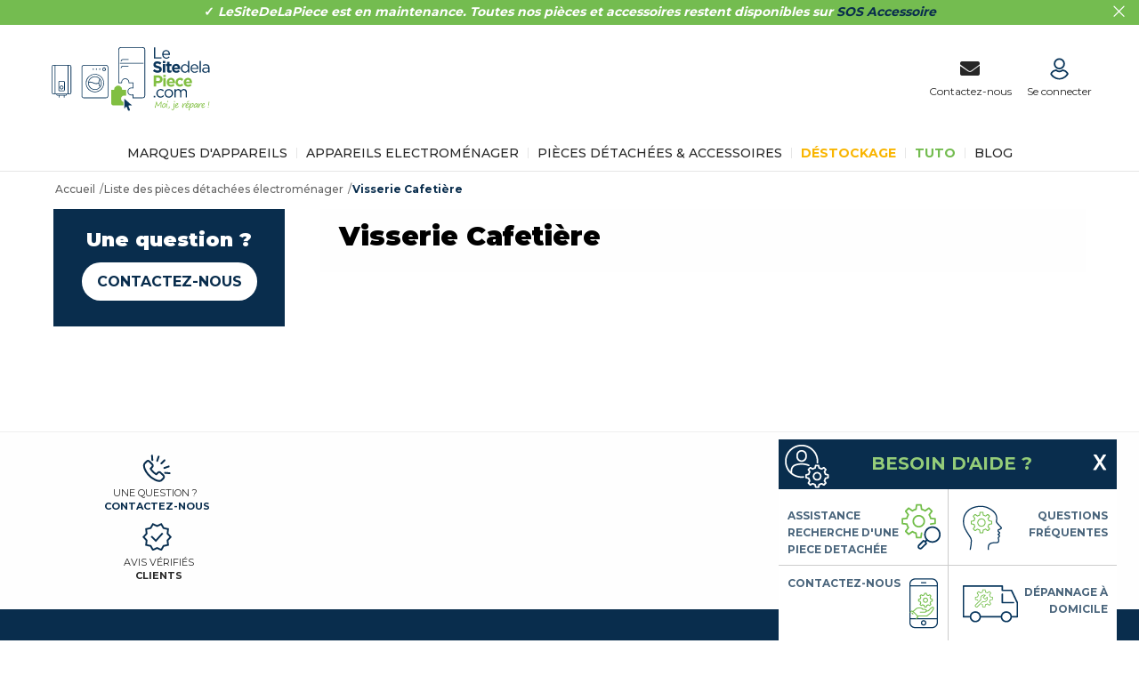

--- FILE ---
content_type: text/html; charset=utf-8
request_url: https://www.lesitedelapiece.com/p/2464-visserie
body_size: 27308
content:
<!DOCTYPE html><html class="no-js" lang="fr-fr"><head><meta charset="utf-8"><meta name="ahrefs-site-verification" content="9b2d61abfc432eb690b28a9e96a58e96b877d164804042df3b759b21361baf63"><title>Visserie Cafetière - Le Site de la Pièce</title><meta name="generator" content="PrestaShop"><meta name="robots" content="index,follow"><meta name="viewport" content="width=device-width, minimum-scale=0.25, maximum-scale=1.6, initial-scale=1.0"><meta name="apple-mobile-web-app-capable" content="yes"><link rel="icon" type="image/vnd.microsoft.icon" href="/img/favicon.ico?1753955239"><link rel="shortcut icon" type="image/x-icon" href="/img/favicon.ico?1753955239"><link rel="stylesheet" href="https://fonts.googleapis.com/css?family=Open+Sans" type="text/css" media="all"><link rel="stylesheet" href="https://media3.lesitedelapiece.com/themes/axome/cache/v_1549_5b93080c1545d1b9e525b073d6eb2eea_all.css" type="text/css" media="all"> <script id='lgcookieslaw_script_gtm'>window.dataLayer=window.dataLayer||[];function gtag(){dataLayer.push(arguments);}gtag('consent','default',{'ad_storage':'denied','ad_user_data':'denied','ad_personalization':'denied','analytics_storage':'denied'});</script> <meta property="og:type" content="og:product.group"><meta property="og:url" content="https://www.lesitedelapiece.com/p/2464-visserie"><meta property="og:title" content="Visserie Cafetière"><link rel="canonical" href="https://www.lesitedelapiece.com/p/2464-visserie"> <meta class="netreviewsWidget" id="netreviewsWidgetNum21075" data-jsurl="//cl.avis-verifies.com/fr/cache/3/f/1/3f193766-3d50-3d64-912c-be7e28e4581f/widget4/widget10-right-21075_script.js"/><link rel="stylesheet" href="/modules/baproductscarousel/views/css/A.fontawesome_16.css.pagespeed.cf.68FZdUGzaR.css"/><style type="text/css" media="screen">.fadeOut_1>.owl-nav>.owl-prev,.fadeOut_1>.owl-nav>.owl-next{background:#fff!important;color:#000!important;font-size:18px;margin-top:-30px;position:absolute;top:42%;text-align:center;line-height:39px;border:1px solid #fff;width:40px;height:40px}.template_slide .fadeOut_1_title .page-title-categoryslider{color:#74bc50}.template_slide .fadeOut_1_title .page-title-categoryslider:after{background-color:#74bc50}.fadeOut_1 .owl-nav .owl-prev:hover,.fadeOut_1 .owl-nav .owl-next:hover{background:#74bc50!important}.fadeOut_1 .whislist_casour{background:#fff;color:#74bc50;border:1px solid #74bc50}.fadeOut_1 .ad_info_pro h4 a:hover{color:#74bc50}.fadeOut_1 .whislist_casour>a{background:transparent!important;color:#74bc50}.fadeOut_1 .whislist_casour:hover,.compare_check,.compare_check a{background:#74bc50!important;color:#fff!important;transition:all .4s ease-in-out 0s}.fadeOut_1 .whislist_casour:hover a{color:#fff!important}.fadeOut_1 .ad_info_pro h4 a{font-size:13px;color:#000}.fadeOut_1 .add_to_carsou .ajax_add_to_cart_button:hover{color:#fff!important}.fadeOut_1 .add_to_carsou .ajax_add_to_cart_button{background:#74bc50!important;color:#fff}.fadeOut_2>.owl-nav>.owl-prev,.fadeOut_2>.owl-nav>.owl-next{background:#fff!important;color:#000!important;font-size:18px;margin-top:-30px;position:absolute;top:42%;text-align:center;line-height:39px;border:1px solid #fff;width:40px;height:40px}.template_slide .fadeOut_2_title .page-title-categoryslider{color:#74bc50}.template_slide .fadeOut_2_title .page-title-categoryslider:after{background-color:#74bc50}.fadeOut_2 .owl-nav .owl-prev:hover,.fadeOut_2 .owl-nav .owl-next:hover{background:#74bc50!important}.fadeOut_2 .whislist_casour{background:#fff;color:#74bc50;border:1px solid #74bc50}.fadeOut_2 .ad_info_pro h4 a:hover{color:#74bc50}.fadeOut_2 .whislist_casour>a{background:transparent!important;color:#74bc50}.fadeOut_2 .whislist_casour:hover,.compare_check,.compare_check a{background:#74bc50!important;color:#fff!important;transition:all .4s ease-in-out 0s}.fadeOut_2 .whislist_casour:hover a{color:#fff!important}.fadeOut_2 .ad_info_pro h4 a{font-size:13px;color:#000}.fadeOut_2 .add_to_carsou .ajax_add_to_cart_button:hover{color:#fff!important}.fadeOut_2 .add_to_carsou .ajax_add_to_cart_button{background:#74bc50!important;color:#fff}</style><style type="text/css">#reassurance .col-md-offset-1{margin:0}#reassurance .col-sm-3{width:20%}#reassurance .avis{margin-top:5px;display:block}#reassurance .col-md-10{width:100%}.avis{padding-left:5px;cursor:pointer}.avis a{color:#04121f}@media (max-width:767px){#reassurance .col-sm-3{width:50%}}#reassurance-index .col-sm-3{width:auto}.cms-14 #search-form-index{background:url(/img/cms/xSlider_Page_Destockage.png.pagespeed.ic.REHy3tqBVG.webp) no-repeat #e7b437!important;min-height:323px!important}.whislist_casour{display:none}.template_slide .price_pro{color:#272727}.template_slide .add_to_carsou{display:none}.product .template_slide{display:none}a.quiss{opacity:0}#proddest{text-align:center;margin-top:22px}.cms-14 .columns-container{padding-bottom:10px}#block_top_menu .sf-menu li a{padding:0 10px}#block_top_menu .sf-menu li:nth-child(4) a{color:#f9b501;font-weight:bold}#destockage{margin-top:10px;margin-bottom:10px}body#product #link_sub_cat{top:137px;margin-bottom:20px}body#product .pb-center-column{margin-top:20px}#product #proddest{display:none}#page.button-cta-fixed .cart_navigation{height:auto}.cms-15 #search-form-index{background:url(/img/cms/xbackground-recherche-rapide_Noel.png.pagespeed.ic.mWjGjwwfdH.webp) no-repeat #58141e!important;min-height:323px!important}#block_top_menu .sf-menu li:nth-child(5) a {}#product #left div,#destCateg #left div{width:100%;float:left;display:block}#product #right div,#destCateg #right div{width:50%;float:right}#destCateg{position:relative;display:inline-block}</style><meta id="js-rcpgtm-tracking-config" data-tracking-data="%7B%22bing%22%3A%7B%22tracking_id%22%3A%22%22%2C%22feed%22%3A%7B%22id_product_prefix%22%3A%22%22%2C%22id_product_source_key%22%3A%22id_product%22%2C%22id_variant_prefix%22%3A%22%22%2C%22id_variant_source_key%22%3A%22id_attribute%22%7D%7D%2C%22context%22%3A%7B%22browser%22%3A%7B%22device_type%22%3A1%7D%2C%22localization%22%3A%7B%22id_country%22%3A8%2C%22country_code%22%3A%22FR%22%2C%22id_currency%22%3A1%2C%22currency_code%22%3A%22EUR%22%2C%22id_lang%22%3A1%2C%22lang_code%22%3A%22fr%22%7D%2C%22page%22%3A%7B%22controller_name%22%3A%22category%22%2C%22products_per_page%22%3A16%2C%22category%22%3A%7B%22id_category%22%3A2464%2C%22name%22%3A%22Visserie%20Cafeti%C3%A8re%22%2C%22path%22%3A%5B%22Accueil%22%2C%22B2C%22%2C%22Sous-Familles%22%2C%22Visserie%20Cafeti%C3%A8re%22%5D%7D%2C%22search_term%22%3A%22%22%7D%2C%22shop%22%3A%7B%22id_shop%22%3A1%2C%22shop_name%22%3A%22Le%20site%20de%20la%20pi%C3%A8ce%22%2C%22base_dir%22%3A%22https%3A%2F%2Fwww.lesitedelapiece.com%2F%22%7D%2C%22tracking_module%22%3A%7B%22module_name%22%3A%22rcpgtagmanager%22%2C%22checkout_module%22%3A%7B%22module%22%3A%22default%22%2C%22controller%22%3A%22order%22%7D%2C%22service_version%22%3A%2216%22%2C%22token%22%3A%22e9a0b29d2d85c7aefb6fe0e8a4706c37%22%7D%2C%22user%22%3A%5B%5D%7D%2C%22criteo%22%3A%7B%22tracking_id%22%3A%22%22%2C%22feed%22%3A%7B%22id_product_prefix%22%3A%22%22%2C%22id_product_source_key%22%3A%22id_product%22%2C%22id_variant_prefix%22%3A%22%22%2C%22id_variant_source_key%22%3A%22id_attribute%22%7D%7D%2C%22facebook%22%3A%7B%22tracking_id%22%3A%22%22%2C%22feed%22%3A%7B%22id_product_prefix%22%3A%22%22%2C%22id_product_source_key%22%3A%22id_product%22%2C%22id_variant_prefix%22%3A%22%22%2C%22id_variant_source_key%22%3A%22id_attribute%22%7D%7D%2C%22ga4%22%3A%7B%22tracking_id%22%3A%22G-X89SS9PJVE%22%2C%22is_data_import%22%3Afalse%7D%2C%22gads%22%3A%7B%22tracking_id%22%3A%22%22%2C%22merchant_id%22%3A%22%22%2C%22conversion_labels%22%3A%7B%22create_account%22%3A%22%22%2C%22product_view%22%3A%22%22%2C%22add_to_cart%22%3A%22%22%2C%22begin_checkout%22%3A%22%22%2C%22purchase%22%3A%22%22%7D%7D%2C%22gfeeds%22%3A%7B%22retail%22%3A%7B%22is_enabled%22%3Afalse%2C%22id_product_prefix%22%3A%22%22%2C%22id_product_source_key%22%3A%22id_product%22%2C%22id_variant_prefix%22%3A%22%22%2C%22id_variant_source_key%22%3A%22id_attribute%22%7D%2C%22custom%22%3A%7B%22is_enabled%22%3Afalse%2C%22id_product_prefix%22%3A%22%22%2C%22id_product_source_key%22%3A%22id_product%22%2C%22id_variant_prefix%22%3A%22%22%2C%22id_variant_source_key%22%3A%22id_attribute%22%2C%22is_id2%22%3Afalse%7D%7D%2C%22gtm%22%3A%7B%22tracking_id%22%3A%22GTM-PKZR2N2%22%2C%22is_disable_tracking%22%3Afalse%2C%22server_url%22%3A%22%22%7D%2C%22gua%22%3A%7B%22tracking_id%22%3A%22%22%2C%22site_speed_sample_rate%22%3A1%2C%22is_data_import%22%3Afalse%2C%22is_anonymize_ip%22%3Afalse%2C%22is_user_id%22%3Afalse%2C%22is_link_attribution%22%3Afalse%2C%22cross_domain_list%22%3A%5B%22%22%5D%2C%22dimensions%22%3A%7B%22ecomm_prodid%22%3A1%2C%22ecomm_pagetype%22%3A2%2C%22ecomm_totalvalue%22%3A3%2C%22dynx_itemid%22%3A4%2C%22dynx_itemid2%22%3A5%2C%22dynx_pagetype%22%3A6%2C%22dynx_totalvalue%22%3A7%7D%7D%2C%22optimize%22%3A%7B%22tracking_id%22%3A%22%22%2C%22is_async%22%3Afalse%2C%22hiding_class_name%22%3A%22optimize-loading%22%2C%22hiding_timeout%22%3A3000%7D%2C%22pinterest%22%3A%7B%22tracking_id%22%3A%22%22%2C%22feed%22%3A%7B%22id_product_prefix%22%3A%22%22%2C%22id_product_source_key%22%3A%22id_product%22%2C%22id_variant_prefix%22%3A%22%22%2C%22id_variant_source_key%22%3A%22id_attribute%22%7D%7D%2C%22tiktok%22%3A%7B%22tracking_id%22%3A%22%22%2C%22feed%22%3A%7B%22id_product_prefix%22%3A%22%22%2C%22id_product_source_key%22%3A%22id_product%22%2C%22id_variant_prefix%22%3A%22%22%2C%22id_variant_source_key%22%3A%22id_attribute%22%7D%7D%2C%22twitter%22%3A%7B%22tracking_id%22%3A%22%22%2C%22events%22%3A%7B%22add_to_cart_id%22%3A%22%22%2C%22payment_info_id%22%3A%22%22%2C%22checkout_initiated_id%22%3A%22%22%2C%22product_view_id%22%3A%22%22%2C%22lead_id%22%3A%22%22%2C%22purchase_id%22%3A%22%22%2C%22search_id%22%3A%22%22%7D%2C%22feed%22%3A%7B%22id_product_prefix%22%3A%22%22%2C%22id_product_source_key%22%3A%22id_product%22%2C%22id_variant_prefix%22%3A%22%22%2C%22id_variant_source_key%22%3A%22id_attribute%22%7D%7D%7D"> 
<script type="text/javascript" data-keepinline="true" data-cfasync="false" src="/modules/rcpgtagmanager/views/js/hook/trackingClient.bundle.js"></script> <link href="https://fonts.googleapis.com/css?family=Montserrat:400,500,700,900&amp;subset=latin,latin-ext" rel="stylesheet" type="text/css" media="all"><link href="https://media1.lesitedelapiece.com/themes/axome/img/logo/x120x120-ios.png.pagespeed.ic.TkUtdlxEXv.webp" rel="apple-touch-icon"><link href="https://media1.lesitedelapiece.com/themes/axome/img/logo/x152x152-ipad.png.pagespeed.ic.Lse3Rt_MNa.webp" rel="apple-touch-icon" sizes="152x152"><link href="https://media1.lesitedelapiece.com/themes/axome/img/logo/x167x167-ipad-retina.png.pagespeed.ic.51MAETxz2p.webp" rel="apple-touch-icon" sizes="167x167"><link href="https://media1.lesitedelapiece.com/themes/axome/img/logo/x180x180-iphone.png.pagespeed.ic.27tK3Fg26t.webp" rel="apple-touch-icon" sizes="180x180"><meta name="facebook-domain-verification" content="ampnfyc2jbopt685a004e98w82c534"/></head><body id="category" class="category category-2464 category-visserie show-left-column hide-right-column lang_fr"><div id="page"><div class="header-container"> <header id="header"><div class="nav hidden"><div class="container"><div class="row"> <nav><p><strong><strong>✓&nbsp;<span><i>LeSiteDeLaPiece est en maintenance. Toutes nos pièces et accessoires restent disponibles sur&nbsp;<a href="https://bit.ly/4m6r1Qh">SOS Accessoire</a></i></span></strong></strong></p> </nav></div></div><div class="close"> <svg xmlns="http://www.w3.org/2000/svg" viewBox="0 0 40 40" class="axsvgicon axsvgicon-cross" aria-hidden="true"> <path d="M21.41,20.43l8.11-8.11a1,1,0,0,0,0-1.42,1,1,0,0,0-1.41,0L20,19,11.89,10.9a1,1,0,0,0-1.41,0,1,1,0,0,0,0,1.42l8.11,8.11-8.11,8.11a1,1,0,0,0,.7,1.7,1,1,0,0,0,.71-.29L20,21.84,28.11,30a1,1,0,0,0,1.41,0,1,1,0,0,0,0-1.41Z"/></svg></div></div><div><div class="container"><div class="row"><div id="header_logo" class="col-sm-2"> <a href="https://www.lesitedelapiece.com/" title="Le Site de la Pièce"> <svg xmlns="http://www.w3.org/2000/svg" viewBox="0 0 185.75 84.75" class="axsvgicon axsvgicon-logo-big" aria-hidden="true"> <g> <path d="M126.33,69.59c-.31.34-.77.94-1.41,1.8a14.72,14.72,0,0,1-1.33,1.67,1.06,1.06,0,0,1-.63.37c-.13,0-.25-.09-.37-.28a6,6,0,0,1-.47-1.14,19.23,19.23,0,0,0-.73-2,3.73,3.73,0,0,0-.13.5c-.1.5-.23,1.1-.39,1.82a26.84,26.84,0,0,0-.53,2.71.3.3,0,0,1-.15.18.34.34,0,0,1-.54-.07.53.53,0,0,1-.14-.32,6.45,6.45,0,0,1,.27-1.41l.4-1.5a18.76,18.76,0,0,0,.45-2.09,8.48,8.48,0,0,0,.09-1.06c0-.26.21-.4.63-.4.09,0,.18.08.28.23a1.45,1.45,0,0,1,.19.41l.14.39.62,1.72A9.8,9.8,0,0,0,123,72.3c0,.09.1.13.14.13a9.52,9.52,0,0,0,1.65-2,9.51,9.51,0,0,1,1.81-2.18.77.77,0,0,1,.41.15c.14.09.22.18.22.25s-.09.7-.27,2c-.06.49-.12,1.07-.18,1.75s-.08,1.07-.08,1.15a2.06,2.06,0,0,0,.08.52,1.67,1.67,0,0,1,.08.42,2.29,2.29,0,0,1,0,.36c0,.15-.1.25-.2.27a.85.85,0,0,1-.24,0c-.33,0-.49-.26-.49-.8s.11-1.68.32-3.59a2.07,2.07,0,0,0,0-.28,2.67,2.67,0,0,1,.06-.31,2,2,0,0,0,0-.39.75.75,0,0,0,0-.2Zm2.7,5.64a1.3,1.3,0,0,1-1-.48,1.76,1.76,0,0,1-.41-1.18,4.07,4.07,0,0,1,.8-2.33,2.28,2.28,0,0,1,1.9-1.15,1.45,1.45,0,0,1,1.19.57,2,2,0,0,1,.46,1.34,3.18,3.18,0,0,1-.94,2.21,2.7,2.7,0,0,1-2,1Zm-.64-1.78a1.36,1.36,0,0,0,.19.76.6.6,0,0,0,.52.3,2,2,0,0,0,1.37-.75,2.43,2.43,0,0,0,.69-1.67,1.54,1.54,0,0,0-.26-.92.85.85,0,0,0-.71-.35,1.5,1.5,0,0,0-1.27.91,3.45,3.45,0,0,0-.53,1.72Zm5.27-4.59q-.1,0-.15-.21a1.21,1.21,0,0,0,0-.14,1.46,1.46,0,0,1-.13-.52.53.53,0,0,1,.22-.37.72.72,0,0,1,.49-.19.53.53,0,0,1,.29.1c.11.07.17.13.17.2a2.23,2.23,0,0,1-.11.51.8.8,0,0,1-.36.49,1,1,0,0,1-.37.13ZM133.05,74a4.06,4.06,0,0,0,.1.79.83.83,0,0,1,0,.13c0,.06,0,.13-.15.22a.52.52,0,0,1-.32.13c-.3,0-.45-.28-.45-.82a16.4,16.4,0,0,1,.35-2.67,6.45,6.45,0,0,0,.12-.78,1.09,1.09,0,0,1,.11-.5.33.33,0,0,1,.29-.2.58.58,0,0,1,.37.11.34.34,0,0,1,.14.25,1.13,1.13,0,0,1-.07.36,15.27,15.27,0,0,0-.42,1.74,7.41,7.41,0,0,0-.09,1.24Zm1.11,1.89a1.77,1.77,0,0,0,1.1-.6,1.07,1.07,0,0,0,.11-1.21.32.32,0,0,1-.06-.17.53.53,0,0,1,.06-.2c0-.08.08-.13.13-.13a1.46,1.46,0,0,1,.3.07c.14.05.22.09.24.13a1.13,1.13,0,0,1,.12.34,1.71,1.71,0,0,1,.09.5,2.5,2.5,0,0,1-.17.48,1.54,1.54,0,0,1-.47.63,1.4,1.4,0,0,1-.56.28l-.2.05a1.49,1.49,0,0,1-.59.16c-.09,0-.13-.07-.13-.21a.17.17,0,0,1,0-.12Zm7.34-8.29h0a1.35,1.35,0,0,1,.39.09,1.24,1.24,0,0,1,.33.16.23.23,0,0,1,.08.21.59.59,0,0,1-.26.49.71.71,0,0,1-.39.22.48.48,0,0,1-.38-.2.57.57,0,0,1-.17-.38c0-.33.13-.53.39-.59Zm-1.86,10.33a1.58,1.58,0,0,1-1.06-.45c-.34-.31-.51-.57-.51-.79a.32.32,0,0,1,.06-.18c.05-.06.08-.09.1-.09a.36.36,0,0,1,.14.09,2.05,2.05,0,0,0,1.16.63.78.78,0,0,0,.63-.34,2.83,2.83,0,0,0,.37-1.29c.08-.62.15-1.59.22-2.91,0-1,.09-1.56.12-1.81a.91.91,0,0,1,.22-.54.57.57,0,0,1,.42-.16.38.38,0,0,1,.25.11.3.3,0,0,1,.12.25,1.12,1.12,0,0,1,0,.22,21.15,21.15,0,0,0-.44,3.78,9.49,9.49,0,0,1-.26,2.07,2.25,2.25,0,0,1-.61,1,1.32,1.32,0,0,1-.9.36Zm6.71-4.47c0,.32-.28.69-.83,1.13a2.71,2.71,0,0,1-1.71.66,1.48,1.48,0,0,1-1.14-.43,1.73,1.73,0,0,1-.4-1.22,4.11,4.11,0,0,1,.89-2.49,2.46,2.46,0,0,1,1.93-1.19.77.77,0,0,1,.78.77,1.86,1.86,0,0,1-.69,1.35,8.72,8.72,0,0,1-1.85,1.27c-.16.09-.24.19-.24.32a.78.78,0,0,0,.87.84,2.84,2.84,0,0,0,2-1.09c.1-.1.18-.15.23-.15s.15.08.15.23Zm-3.19-.71q2-1.16,2-1.86c0-.18-.09-.27-.25-.27a1.38,1.38,0,0,0-1,.62,3.41,3.41,0,0,0-.75,1.51Zm8,.45.11-.23a6.62,6.62,0,0,1,1.15-1.9,3.26,3.26,0,0,1,.57-.56,1.79,1.79,0,0,1,.47-.27,1.24,1.24,0,0,1,.41-.08.9.9,0,0,1,.65.24.75.75,0,0,1,.25.56.41.41,0,0,1-.09.26.32.32,0,0,1-.27.12.47.47,0,0,1-.35-.17.47.47,0,0,0-.35-.17c-.32,0-.75.38-1.32,1.15a5.58,5.58,0,0,0-1,2.55.74.74,0,0,1-.17.47.52.52,0,0,1-.36.12c-.15,0-.26-.12-.33-.34a4.74,4.74,0,0,1-.1-1.13c0-.14,0-.46,0-1a14,14,0,0,1,.11-1.4s0-.19.05-.4a2.57,2.57,0,0,1,.08-.5.57.57,0,0,1,.2-.25.49.49,0,0,1,.32-.12.3.3,0,0,1,.26.11.4.4,0,0,1,.08.23,2,2,0,0,1-.09.5c-.07.24-.11.41-.13.5a1.26,1.26,0,0,1-.05.33,8.86,8.86,0,0,0-.09,1v.3Zm7,.26c0,.32-.28.69-.83,1.13a2.71,2.71,0,0,1-1.71.66,1.48,1.48,0,0,1-1.14-.43,1.77,1.77,0,0,1-.4-1.22,4.11,4.11,0,0,1,.89-2.49,2.46,2.46,0,0,1,1.93-1.19.78.78,0,0,1,.57.23.76.76,0,0,1,.21.54A1.86,1.86,0,0,1,157,72a8.72,8.72,0,0,1-1.85,1.27c-.16.09-.24.19-.24.32a.82.82,0,0,0,.22.61.83.83,0,0,0,.65.23,2.84,2.84,0,0,0,2-1.09c.11-.1.18-.15.23-.15s.15.08.15.23Zm-3.19-.71q2-1.16,1.95-1.86c0-.18-.08-.27-.25-.27a1.38,1.38,0,0,0-.95.62,3.64,3.64,0,0,0-.75,1.51Zm2.86-4.64,0,0-.08,0a8.35,8.35,0,0,0-1.28.88l-.6.44-.11.06a.28.28,0,0,1-.21-.11.4.4,0,0,1-.09-.24c0-.15.23-.41.7-.76a10.39,10.39,0,0,1,1.27-.85,3.48,3.48,0,0,0,.31-.2c.05,0,.08-.06.08,0s.12,0,.19.17a.66.66,0,0,1,.1.26.39.39,0,0,1-.09.17.8.8,0,0,1-.15.16Zm1.35,6.38a18.34,18.34,0,0,0-.42,2.31l-.13.87a.94.94,0,0,1-.17.37c-.09.12-.17.18-.25.18a.51.51,0,0,1-.32-.15c-.12-.09-.18-.17-.18-.23a2.79,2.79,0,0,1,.11-.7,25.14,25.14,0,0,0,.84-6v-.39a1.15,1.15,0,0,1,.18-.72.52.52,0,0,1,.42-.22c.08,0,.15.06.21.17a1,1,0,0,1,.1.49,7.81,7.81,0,0,1-.09,1.08c-.08.53-.12.84-.12.91a7.24,7.24,0,0,1,1.45-1.86,2.27,2.27,0,0,1,1.42-.67,1,1,0,0,1,.78.35,1.24,1.24,0,0,1,.32.86,3.87,3.87,0,0,1-1.15,2.72,3.18,3.18,0,0,1-2.23,1.21.65.65,0,0,1-.43-.13,1.77,1.77,0,0,1-.33-.5ZM162,70.78c-.43,0-1,.4-1.6,1.21a3.5,3.5,0,0,0-1,1.88.43.43,0,0,0,.18.32.71.71,0,0,0,.48.16,2.3,2.3,0,0,0,1.51-1,2.92,2.92,0,0,0,.85-1.91.84.84,0,0,0-.13-.51.38.38,0,0,0-.34-.18Zm4.61,2.55a5.37,5.37,0,0,1-1.27,1.29,2.06,2.06,0,0,1-1.15.43.76.76,0,0,1-.61-.29,1.16,1.16,0,0,1-.26-.77,4.37,4.37,0,0,1,1.08-2.6A2.89,2.89,0,0,1,166.54,70a.63.63,0,0,1,.58.44.19.19,0,0,0,.18.15c.25,0,.37.09.37.28a2.3,2.3,0,0,1,0,.39,12.75,12.75,0,0,0-.24,1.91c0,.74.14,1.18.42,1.33a.31.31,0,0,1,.2.27c0,.1-.07.19-.2.29a.69.69,0,0,1-.38.14c-.23,0-.43-.16-.58-.49a3.34,3.34,0,0,1-.23-1.38Zm-.28-2.58c-.4,0-.87.38-1.41,1.13a3.61,3.61,0,0,0-.8,1.89c0,.35.12.52.35.52s.8-.34,1.4-1a3,3,0,0,0,.89-1.87c0-.43-.14-.65-.43-.65Zm2.81,2.43.11-.23a7.59,7.59,0,0,1,.57-1.12,7.16,7.16,0,0,1,.58-.78,3,3,0,0,1,.57-.56,1.79,1.79,0,0,1,.47-.27,1.24,1.24,0,0,1,.41-.08.92.92,0,0,1,.65.24.75.75,0,0,1,.25.56.41.41,0,0,1-.09.26.32.32,0,0,1-.27.12.51.51,0,0,1-.36-.17.43.43,0,0,0-.34-.17c-.32,0-.76.38-1.32,1.15a5.48,5.48,0,0,0-1,2.55.81.81,0,0,1-.17.47.52.52,0,0,1-.36.12c-.15,0-.26-.12-.33-.34a4.26,4.26,0,0,1-.1-1.13c0-.14,0-.46,0-1a14,14,0,0,1,.11-1.4s0-.19.05-.4a2.57,2.57,0,0,1,.08-.5.57.57,0,0,1,.2-.25.47.47,0,0,1,.32-.12.27.27,0,0,1,.25.11.35.35,0,0,1,.09.23,2,2,0,0,1-.09.5,4.14,4.14,0,0,0-.13.5,1.88,1.88,0,0,1-.05.33,8.86,8.86,0,0,0-.09,1v.3Zm7,.26c0,.32-.27.69-.82,1.13a2.75,2.75,0,0,1-1.71.66,1.46,1.46,0,0,1-1.14-.43,1.73,1.73,0,0,1-.4-1.22,4.09,4.09,0,0,1,.88-2.49,2.48,2.48,0,0,1,1.94-1.19.75.75,0,0,1,.56.23.77.77,0,0,1,.22.54A1.84,1.84,0,0,1,175,72a8.47,8.47,0,0,1-1.85,1.27c-.16.09-.24.19-.24.32a.86.86,0,0,0,.22.61.85.85,0,0,0,.65.23,2.88,2.88,0,0,0,2-1.09c.1-.1.18-.15.23-.15s.14.08.14.23ZM173,72.73c1.29-.77,1.94-1.39,1.94-1.86,0-.18-.08-.27-.25-.27a1.38,1.38,0,0,0-1,.62,3.51,3.51,0,0,0-.74,1.51Zm7.28,0a2.74,2.74,0,0,1-.32,0,1,1,0,0,1-.27-.09,6.54,6.54,0,0,1,.23-1.85,9.09,9.09,0,0,0,.23-1.52,1.19,1.19,0,0,1,.22-.84.64.64,0,0,1,.38-.21.34.34,0,0,1,.23.1.26.26,0,0,1,.12.21c0,.07-.17.84-.5,2.33a7.16,7.16,0,0,0-.22,1.42,1.16,1.16,0,0,1-.1.49Zm0,1.36a.8.8,0,0,1-.23.64.7.7,0,0,1-.39.19c-.23,0-.34-.15-.34-.45a.77.77,0,0,1,.16-.41.46.46,0,0,1,.34-.24.59.59,0,0,1,.29.1c.12.07.17.12.17.17Z" fill="#81bf42"/> <path d="M118.49,6.93h1.43V18.21H127v1.32h-8.52V6.93Zm16.67,7.38a4.22,4.22,0,0,0-.27-1.19,3.41,3.41,0,0,0-.58-1,2.72,2.72,0,0,0-.9-.67,2.8,2.8,0,0,0-1.22-.26,2.65,2.65,0,0,0-1.12.24,2.77,2.77,0,0,0-.91.65,3.43,3.43,0,0,0-.66,1,4,4,0,0,0-.33,1.24Zm-6,1.13a3.68,3.68,0,0,0,.36,1.32,3.22,3.22,0,0,0,.73,1,3.34,3.34,0,0,0,1,.6,3.28,3.28,0,0,0,1.17.21,3.58,3.58,0,0,0,1.67-.36,5,5,0,0,0,1.27-1l.86.78a5.72,5.72,0,0,1-1.6,1.27,4.84,4.84,0,0,1-2.23.47,4.51,4.51,0,0,1-1.8-.35,4.28,4.28,0,0,1-1.48-1,4.71,4.71,0,0,1-1-1.54,5.48,5.48,0,0,1,0-3.88,4.75,4.75,0,0,1,.92-1.54,4.31,4.31,0,0,1,1.42-1,4.22,4.22,0,0,1,1.79-.38,4.17,4.17,0,0,1,1.83.39,4.08,4.08,0,0,1,1.37,1.05,4.85,4.85,0,0,1,.85,1.57,6.34,6.34,0,0,1,.28,1.93v.2c0,.08,0,.17,0,.28Zm-6.45,20.21a8.29,8.29,0,0,1-2.82-.49,7.43,7.43,0,0,1-2.52-1.52l1.64-2a8.07,8.07,0,0,0,1.77,1.12,4.7,4.7,0,0,0,2,.41,2.44,2.44,0,0,0,1.34-.31,1,1,0,0,0,.48-.87v0a1.21,1.21,0,0,0-.1-.48,1.05,1.05,0,0,0-.38-.38,4.15,4.15,0,0,0-.78-.36,12.71,12.71,0,0,0-1.29-.38,17.17,17.17,0,0,1-1.73-.52,5.13,5.13,0,0,1-1.32-.71,3,3,0,0,1-.84-1.06,3.62,3.62,0,0,1-.3-1.56v0a3.75,3.75,0,0,1,.32-1.56,3.54,3.54,0,0,1,.91-1.19,4,4,0,0,1,1.39-.78,5.54,5.54,0,0,1,1.78-.27,7.41,7.41,0,0,1,4.68,1.6l-1.44,2.09a10.21,10.21,0,0,0-1.66-.91,4.27,4.27,0,0,0-1.62-.33,2,2,0,0,0-1.22.32,1,1,0,0,0-.4.78v0a1.13,1.13,0,0,0,.12.54,1,1,0,0,0,.42.4,4.39,4.39,0,0,0,.84.34c.36.11.8.24,1.34.38a13.15,13.15,0,0,1,1.71.57,4.78,4.78,0,0,1,1.26.75,2.8,2.8,0,0,1,.78,1,3.4,3.4,0,0,1,.26,1.42v0a3.82,3.82,0,0,1-.34,1.66,3.37,3.37,0,0,1-.94,1.23,4.3,4.3,0,0,1-1.46.75,6.08,6.08,0,0,1-1.87.26Zm5.8-9.83h2.74v9.65h-2.74V25.82Zm-.07-3.49h2.88v2.43h-2.88V22.33ZM136,35.63a4.47,4.47,0,0,1-1.14-.13A2,2,0,0,1,134,35a2.26,2.26,0,0,1-.58-.89,3.93,3.93,0,0,1-.2-1.39V28.16h-1.16V25.82h1.16V23.36H136v2.46h2.27v2.34H136V32.3c0,.63.3.94.88.94a2.68,2.68,0,0,0,1.35-.36v2.2a4.31,4.31,0,0,1-1,.4,4.4,4.4,0,0,1-1.21.15Zm9.49-5.74a2.69,2.69,0,0,0-.65-1.48,1.79,1.79,0,0,0-1.39-.57,1.84,1.84,0,0,0-1.39.56,2.69,2.69,0,0,0-.69,1.49Zm-1.77,5.8a5.47,5.47,0,0,1-2-.36,4.68,4.68,0,0,1-1.61-1,4.86,4.86,0,0,1-1-1.57,5.28,5.28,0,0,1-.38-2v0a5.28,5.28,0,0,1,.36-2,4.93,4.93,0,0,1,1-1.6,4.5,4.5,0,0,1,1.5-1.08,5,5,0,0,1,4,0A4.1,4.1,0,0,1,147,27.24a4.65,4.65,0,0,1,.86,1.67,6.8,6.8,0,0,1,.28,2c0,.11,0,.22,0,.34s0,.25,0,.38h-6.72a2.32,2.32,0,0,0,.82,1.42,2.52,2.52,0,0,0,1.54.47,3.12,3.12,0,0,0,1.22-.23,4.19,4.19,0,0,0,1.12-.76l1.57,1.39A5,5,0,0,1,146,35.21a5.12,5.12,0,0,1-2.29.48Zm9.89-1.26a3.22,3.22,0,0,0,1.25-.26,3.59,3.59,0,0,0,1.08-.74,3.61,3.61,0,0,0,1-2.6v0a3.59,3.59,0,0,0-.28-1.46A3.43,3.43,0,0,0,156,28.2a3.74,3.74,0,0,0-1.08-.73,3.22,3.22,0,0,0-1.25-.26,3.35,3.35,0,0,0-1.28.24,3.11,3.11,0,0,0-1,.71,3.33,3.33,0,0,0-.7,1.12,4.19,4.19,0,0,0-.26,1.51v0a4.12,4.12,0,0,0,.26,1.49,3.39,3.39,0,0,0,.71,1.14,3.17,3.17,0,0,0,1.05.72,3.29,3.29,0,0,0,1.26.25Zm-.26,1.24a4.33,4.33,0,0,1-3.06-1.27,4.76,4.76,0,0,1-1-1.51,5.23,5.23,0,0,1-.37-2v0a5.21,5.21,0,0,1,.37-2,4.7,4.7,0,0,1,1-1.52,4.39,4.39,0,0,1,1.43-1,4.17,4.17,0,0,1,1.63-.33,4,4,0,0,1,1.19.16,3.91,3.91,0,0,1,1,.43,4.37,4.37,0,0,1,.79.63,5.57,5.57,0,0,1,.62.76V22.33h1.38V35.47h-1.38V33.6a6.91,6.91,0,0,1-.64.79,4.59,4.59,0,0,1-.79.67,3.54,3.54,0,0,1-1,.45,3.92,3.92,0,0,1-1.18.16Zm13.81-5.42a4.78,4.78,0,0,0-.27-1.19,3.51,3.51,0,0,0-.59-1,2.55,2.55,0,0,0-.9-.68,2.76,2.76,0,0,0-1.21-.25,2.8,2.8,0,0,0-1.12.23,3,3,0,0,0-.92.65,4,4,0,0,0-1,2.23Zm-6,1.14a3.77,3.77,0,0,0,.36,1.31,3.29,3.29,0,0,0,.74,1,3.17,3.17,0,0,0,1,.61,3.51,3.51,0,0,0,1.17.2,3.61,3.61,0,0,0,1.67-.36,5,5,0,0,0,1.26-.95l.87.77a5.72,5.72,0,0,1-1.6,1.27,5.15,5.15,0,0,1-4,.13,4.64,4.64,0,0,1-1.47-1,4.82,4.82,0,0,1-1-1.54,5.1,5.1,0,0,1-.37-2,5.42,5.42,0,0,1,.33-1.9,4.75,4.75,0,0,1,.93-1.55,4.35,4.35,0,0,1,1.41-1,4.47,4.47,0,0,1,3.63,0,3.84,3.84,0,0,1,1.37,1.05,4.51,4.51,0,0,1,.84,1.56,6.09,6.09,0,0,1,.29,1.93v.21a1.47,1.47,0,0,1,0,.28Zm8.89-9.06h1.39V35.47h-1.39V22.33Zm6.6,12.21a3.87,3.87,0,0,0,1.2-.18,3,3,0,0,0,1-.51,2.6,2.6,0,0,0,.66-.79,2,2,0,0,0,.25-1v-.86a11.89,11.89,0,0,0-1.19-.27,7.69,7.69,0,0,0-1.52-.13,3.38,3.38,0,0,0-2,.51,1.6,1.6,0,0,0-.71,1.36v0a1.55,1.55,0,0,0,.19.78,1.67,1.67,0,0,0,.51.58,2.22,2.22,0,0,0,.74.36,3.24,3.24,0,0,0,.89.13Zm-.28,1.13a4.65,4.65,0,0,1-1.28-.18,3.21,3.21,0,0,1-1.11-.55,2.77,2.77,0,0,1-.79-.91,2.66,2.66,0,0,1-.29-1.26v0a2.8,2.8,0,0,1,.29-1.33,2.61,2.61,0,0,1,.81-.94,4.05,4.05,0,0,1,1.26-.58,6.3,6.3,0,0,1,1.62-.2,9.88,9.88,0,0,1,1.55.11,11,11,0,0,1,1.29.29v-.28a2.35,2.35,0,0,0-.72-1.87,2.94,2.94,0,0,0-2-.64,5.84,5.84,0,0,0-1.51.18,7.25,7.25,0,0,0-1.32.49l-.42-1.14a9.67,9.67,0,0,1,1.57-.59,6.72,6.72,0,0,1,1.82-.22,4.07,4.07,0,0,1,3,1,3.73,3.73,0,0,1,1,2.73v5.69h-1.37V34.09a4.24,4.24,0,0,1-1.31,1.1,4,4,0,0,1-2,.48Zm-58.11,26h1.65v1.89h-1.65V61.63Zm7.7,2.1a4.61,4.61,0,0,1-1.9-.39,4.71,4.71,0,0,1-2.51-2.58,4.84,4.84,0,0,1-.36-1.85v0a4.9,4.9,0,0,1,.36-1.87,4.75,4.75,0,0,1,1-1.55,4.87,4.87,0,0,1,1.51-1.05A4.61,4.61,0,0,1,126,54a5,5,0,0,1,1.21.13,4.29,4.29,0,0,1,1,.35A4.11,4.11,0,0,1,129,55a6.29,6.29,0,0,1,.71.65l-.92,1a6,6,0,0,0-1.22-1,2.9,2.9,0,0,0-1.61-.41,3.2,3.2,0,0,0-1.31.27,3.4,3.4,0,0,0-1.06.77,3.49,3.49,0,0,0-.71,1.14,4.11,4.11,0,0,0-.25,1.42v0a3.8,3.8,0,0,0,.26,1.41,3.91,3.91,0,0,0,.72,1.16,3.44,3.44,0,0,0,1.08.77,3.25,3.25,0,0,0,1.36.28,3.14,3.14,0,0,0,1.6-.4,5.35,5.35,0,0,0,1.25-1l.88.83a6.34,6.34,0,0,1-1.59,1.3,4.51,4.51,0,0,1-2.21.5Zm9.3-1.24a3.32,3.32,0,0,0,1.39-.29,3.35,3.35,0,0,0,1.78-1.91,3.72,3.72,0,0,0,.26-1.38v0a3.69,3.69,0,0,0-.27-1.41,3.5,3.5,0,0,0-.72-1.15,3.76,3.76,0,0,0-1.1-.79,3.54,3.54,0,0,0-2.76,0,3.36,3.36,0,0,0-1.07.78,3.62,3.62,0,0,0-.69,1.14,3.82,3.82,0,0,0-.25,1.4v0a3.61,3.61,0,0,0,.26,1.41,3.5,3.5,0,0,0,.72,1.15,3.42,3.42,0,0,0,1.09.77,3.25,3.25,0,0,0,1.36.29Zm0,1.24a4.72,4.72,0,0,1-1.93-.39,4.69,4.69,0,0,1-2.53-2.57,4.82,4.82,0,0,1-.37-1.86v0a4.91,4.91,0,0,1,.37-1.87,4.75,4.75,0,0,1,1-1.55,5,5,0,0,1,1.54-1.05,4.85,4.85,0,0,1,1.95-.39,4.77,4.77,0,0,1,1.94.39,4.87,4.87,0,0,1,1.54,1,4.8,4.8,0,0,1,1,1.53,4.87,4.87,0,0,1,.36,1.87v0a4.87,4.87,0,0,1-.37,1.87,5,5,0,0,1-1,1.55,4.53,4.53,0,0,1-1.55,1.05,4.84,4.84,0,0,1-1.94.39Zm6.32-9.52H143v1.57c.16-.23.33-.46.51-.67a3.15,3.15,0,0,1,.64-.57,3.38,3.38,0,0,1,.81-.39A3.66,3.66,0,0,1,146,54a3.16,3.16,0,0,1,1.87.53A3.63,3.63,0,0,1,149,55.86a4.72,4.72,0,0,1,.56-.71,3.39,3.39,0,0,1,1.61-1,4.13,4.13,0,0,1,1.1-.14,3.26,3.26,0,0,1,2.54,1,3.92,3.92,0,0,1,.92,2.75v5.76h-1.39V58.09a3,3,0,0,0-.64-2.07,2.2,2.2,0,0,0-1.77-.73,2.53,2.53,0,0,0-1,.19,2.37,2.37,0,0,0-.82.55,2.86,2.86,0,0,0-.56.91,3.36,3.36,0,0,0-.2,1.22v5.36h-1.37V58.06a3,3,0,0,0-.64-2,2.21,2.21,0,0,0-1.76-.73,2.31,2.31,0,0,0-1,.22,2.42,2.42,0,0,0-.82.6,2.9,2.9,0,0,0-.55.93,3.4,3.4,0,0,0-.2,1.18v5.3h-1.38V54.21Z" fill="#0b365b"/> <path d="M123.19,45a2.27,2.27,0,0,0,1.62-.55,1.79,1.79,0,0,0,.58-1.36v0a1.7,1.7,0,0,0-.61-1.42,2.56,2.56,0,0,0-1.64-.49H121V45Zm-5-6.36h5.15a6.09,6.09,0,0,1,2,.32,4.2,4.2,0,0,1,1.51.89,3.88,3.88,0,0,1,1,1.37A4.48,4.48,0,0,1,128.2,43v0a4.46,4.46,0,0,1-.4,1.93,4,4,0,0,1-1.09,1.39,4.61,4.61,0,0,1-1.62.83,6.74,6.74,0,0,1-2,.28H121v3.78h-2.78V38.59ZM129,41.54h2.74v9.65H129V41.54ZM129,38.05h2.88v2.43H129V38.05Zm10.66,7.56a2.66,2.66,0,0,0-.65-1.48,1.79,1.79,0,0,0-1.39-.57,1.84,1.84,0,0,0-1.39.56,2.77,2.77,0,0,0-.7,1.49Zm-1.77,5.8a5.52,5.52,0,0,1-2-.36,4.64,4.64,0,0,1-1.6-1,4.71,4.71,0,0,1-1-1.57,5.28,5.28,0,0,1-.38-2v0a5.48,5.48,0,0,1,.35-2,5.1,5.1,0,0,1,1-1.6,4.44,4.44,0,0,1,1.51-1.08,5,5,0,0,1,4,0A4.1,4.1,0,0,1,141.13,43a4.82,4.82,0,0,1,.86,1.67,6.8,6.8,0,0,1,.28,2c0,.11,0,.22,0,.34s0,.25,0,.38h-6.71a2.22,2.22,0,0,0,.82,1.41,2.44,2.44,0,0,0,1.54.48A3.16,3.16,0,0,0,139.1,49a4.35,4.35,0,0,0,1.12-.76l1.56,1.39a4.82,4.82,0,0,1-1.65,1.32,5.12,5.12,0,0,1-2.29.48Zm9.95,0a5.09,5.09,0,0,1-3.6-1.47,5,5,0,0,1-1-1.58,5,5,0,0,1-.38-1.94v0a5.1,5.1,0,0,1,1.42-3.55,4.81,4.81,0,0,1,1.6-1.08,5.74,5.74,0,0,1,4.31,0A4.92,4.92,0,0,1,151.68,43L150,44.78a4.45,4.45,0,0,0-1-.77,2.47,2.47,0,0,0-1.24-.29,2.06,2.06,0,0,0-.94.21,2.41,2.41,0,0,0-.74.57,2.64,2.64,0,0,0-.49.83,3.12,3.12,0,0,0-.17,1v0a3.19,3.19,0,0,0,.17,1,2.58,2.58,0,0,0,.5.85,2.28,2.28,0,0,0,.77.56,2.37,2.37,0,0,0,1,.21,2.42,2.42,0,0,0,1.2-.28,4.79,4.79,0,0,0,1-.75l1.61,1.62a6.15,6.15,0,0,1-1.61,1.27,4.83,4.83,0,0,1-2.34.5Zm11-5.8a2.59,2.59,0,0,0-.65-1.48,1.77,1.77,0,0,0-1.38-.57,1.86,1.86,0,0,0-1.4.56,2.84,2.84,0,0,0-.69,1.49ZM157,51.41a5.52,5.52,0,0,1-2-.36,4.54,4.54,0,0,1-1.6-1,4.71,4.71,0,0,1-1-1.57,5.1,5.1,0,0,1-.38-2v0a5.27,5.27,0,0,1,.35-2,4.93,4.93,0,0,1,1-1.6,4.5,4.5,0,0,1,1.5-1.08,5,5,0,0,1,4,0A4.15,4.15,0,0,1,160.31,43a4.84,4.84,0,0,1,.87,1.67,7.16,7.16,0,0,1,.28,2c0,.11,0,.22,0,.34l0,.38h-6.71a2.26,2.26,0,0,0,.81,1.41,2.46,2.46,0,0,0,1.54.48,3.17,3.17,0,0,0,1.23-.23,4.15,4.15,0,0,0,1.11-.76L161,49.61a5,5,0,0,1-1.66,1.32,5.07,5.07,0,0,1-2.28.48Z" fill="#81bf42"/> <path d="M80.45,25.4a.4.4,0,1,1,0-.79h26a.4.4,0,0,1,0,.79Zm14,38.16v.79h11.18a3,3,0,0,0,3-3V9.75a3,3,0,0,0-3-3H81.3a3,3,0,0,0-3,3V47.39h4.13l0-.44a3.55,3.55,0,0,1,1.82-3.72,4.07,4.07,0,0,1,3.66,0,3.68,3.68,0,0,1,2,3.79l0,.42h4.6v5c-2.39-.36-4,.43-4.91,1.66A4.55,4.55,0,0,0,88.71,57a4.64,4.64,0,0,0,1.11,2.81A4.46,4.46,0,0,0,94.46,61v2.57Zm-15.32-17V9.75a2.12,2.12,0,0,1,.64-1.53,2.16,2.16,0,0,1,1.52-.64h24.34a2.16,2.16,0,0,1,1.52.64,2.12,2.12,0,0,1,.64,1.53V61.39a2.12,2.12,0,0,1-.64,1.53,2.16,2.16,0,0,1-1.52.64H95.26V59.93l-.52.16c-2,.64-3.47.14-4.33-.83a3.82,3.82,0,0,1-.91-2.33,3.75,3.75,0,0,1,.69-2.41c.79-1.08,2.29-1.74,4.59-1.28l.48.1V46.59H90.69a4.36,4.36,0,0,0-2.42-4.12,4.78,4.78,0,0,0-2.2-.49,5,5,0,0,0-2.18.55,4.28,4.28,0,0,0-2.27,4.06ZM81.91,30a.39.39,0,0,1-.39.4.4.4,0,0,1-.4-.4h0a2,2,0,0,1,.93-1.66,3.76,3.76,0,0,1,2.09-.57h0l5.26,0a.39.39,0,0,1,.4.39.4.4,0,0,1-.4.4l-5.26,0h0a3,3,0,0,0-1.65.42,1.21,1.21,0,0,0-.58,1Zm0-7.58a.39.39,0,0,1-.39.4.4.4,0,0,1-.4-.4h0a2,2,0,0,1,.93-1.66,3.76,3.76,0,0,1,2.09-.56h5.27a.4.4,0,1,1,0,.79H84.14a3,3,0,0,0-1.65.43,1.2,1.2,0,0,0-.58,1Z" fill="#0b365b"/> <path d="M85,64.91V76.07a.29.29,0,0,0,0,.14c.06,0,.07,0,.11-.09h0l0,0c.15-.16.3-.35.46-.5s.2-.24.3-.35l0,0,.25-.29,0,0,1.2-1.32s0,0,0,0,.1.12.15.21l.23.51h0l.14.31a1.34,1.34,0,0,1,.07.18l.12.25v0c0,.05,0,0,0,.05l.57,1.3c0,.07,0,0,.07.13l.07.16c0,.06,0,0,0,.09l.16.34c0,.06,0,0,0,.08l.41.8a1.09,1.09,0,0,0,.25.23l.22.09c.12,0,0,.07.37.07a1,1,0,0,0,.44-.06l.11,0,.33-.24.19-.24a1.21,1.21,0,0,0,.16-.59l-.31-.93a1.21,1.21,0,0,1-.05-.14l-.59-1.31c0-.06,0,0,0-.06l-.42-1c0-.07,0,0-.06-.15s-.12-.23-.16-.35S90,73.09,90,73s0,0,0-.08,0-.07-.08-.15a.24.24,0,0,0,0-.07s0,0,0-.07a.19.19,0,0,0,0-.08s0,0,0-.07h.88l.86,0h.88c.36,0,.68,0,1,0,.12,0,0-.15,0-.17s0,0,0,0l-.49-.46-.25-.21s0,0,0,0l-.17-.16h0L91.89,71a.46.46,0,0,1-.07-.07l0,0-.51-.47h0l-.69-.64h0l-1.5-1.37s0,0-.1,0,0,0-.16-.18l-.06-.07h0l-.95-.87h0L87.47,67l0,0-.16-.14-.06,0-.53-.5h0l-1-.93a5.24,5.24,0,0,0-.59-.52.15.15,0,0,0,0,.1Z" fill="#0b365b" fill-rule="evenodd"/> <path d="M45.1,40.52a9.58,9.58,0,1,1-2.81,6.78,9.53,9.53,0,0,1,2.81-6.78ZM44.56,40a10.33,10.33,0,1,0,7.32-3,10.29,10.29,0,0,0-7.32,3Zm7.32-.35a7.67,7.67,0,0,0-7.65,7.07h0c0,.19,0,.38,0,.58a7.67,7.67,0,0,0,13.1,5.42c.18-.18.35-.37.51-.56h0l.23-.32a7.61,7.61,0,0,0,1.47-4v-.07h0v0h0v-.07h0V47.5h0v-.08h0v-.2h0v-.1h0v-.2h0v-.08h0v-.07h0v-.07h0v-.11a7.66,7.66,0,0,0-1.63-4l-.24-.32v0l-.33-.36a7.69,7.69,0,0,0-5.43-2.24ZM47,42.41a6.92,6.92,0,0,1,9.77,0c.14.15.28.3.41.46a7.91,7.91,0,0,0-.89,1.88,7.66,7.66,0,0,0-.36,2c-2.23,1.35-4.16.57-6-.16s-3.23-1.31-4.89-.47A6.89,6.89,0,0,1,47,42.41Zm2.66,5c1.89.76,3.89,1.58,6.29.32a7.84,7.84,0,0,0,.38,1.88,7.49,7.49,0,0,0,1,2,7.16,7.16,0,0,1-.57.65A6.92,6.92,0,0,1,45,47.3v-.16c1.53-1.06,3.05-.44,4.68.22Zm7-.27A7,7,0,0,1,57,45a7.32,7.32,0,0,1,.66-1.45,6.87,6.87,0,0,1,1.11,3.41h0v.18h0v.35h0a6.87,6.87,0,0,1-1,3.38,7.16,7.16,0,0,1-.75-1.55,7,7,0,0,1-.36-2.22ZM49.33,31.6a.69.69,0,0,0,1.38,0,.69.69,0,0,0-1.38,0Zm4.32-.68a.68.68,0,0,0-.68.68.69.69,0,1,0,.68-.68Zm3,.68a.69.69,0,0,0,1.38,0,.69.69,0,0,0-1.38,0Zm6.94,1.45Zm-2.73-2.73Zm-.57,1.36a1.95,1.95,0,1,0,.57-1.36,1.93,1.93,0,0,0-.57,1.36Zm1.12-.8ZM63,32.49Zm-1.61,0a1.13,1.13,0,0,1-.34-.81,1.16,1.16,0,0,1,1.14-1.14,1.13,1.13,0,0,1,.81.34,1.1,1.1,0,0,1,.33.8,1.13,1.13,0,0,1-1.14,1.14,1.1,1.1,0,0,1-.8-.33Zm-22.06-4.8H64.46a1.7,1.7,0,0,1,.64.13,1.73,1.73,0,0,1,.92.92,1.74,1.74,0,0,1,.13.64V61.87a1.66,1.66,0,0,1-.5,1.19,1.57,1.57,0,0,1-.55.37,1.7,1.7,0,0,1-.64.13H39.31a1.75,1.75,0,0,1-.65-.13,1.67,1.67,0,0,1-.55-.37l0,0a1.72,1.72,0,0,1-.33-.51,1.69,1.69,0,0,1-.12-.64V29.38a1.73,1.73,0,0,1,.12-.64,1.77,1.77,0,0,1,.31-.49l.06-.06a1.84,1.84,0,0,1,.55-.37,1.75,1.75,0,0,1,.65-.13ZM66.94,61.87V29.38a2.47,2.47,0,0,0-.19-.94,2.35,2.35,0,0,0-.54-.81,2.5,2.5,0,0,0-.81-.54,2.47,2.47,0,0,0-.94-.19H39.31a2.5,2.5,0,0,0-1.63.61h0l-.12.12a2.5,2.5,0,0,0-.54.81,2.47,2.47,0,0,0-.19.94V61.87a2.46,2.46,0,0,0,.73,1.75l.12.12h0a2.5,2.5,0,0,0,1.63.61H64.46a2.47,2.47,0,0,0,.94-.19,2.35,2.35,0,0,0,.81-.54,2.47,2.47,0,0,0,.73-1.75Z" fill="#0b365b" fill-rule="evenodd"/> <path d="M5,26.9H23.56a1.71,1.71,0,0,1,1.69,1.69V58.2a1.68,1.68,0,0,1-.5,1.19h0a1.66,1.66,0,0,1-1.19.5H20.21v.23a1.45,1.45,0,0,1-1.46,1.45H17.63v1.84a.4.4,0,0,1-.79,0V61.57H11.72v1.84a.4.4,0,0,1-.8,0V61.57H9.81a1.43,1.43,0,0,1-1-.43,1.4,1.4,0,0,1-.43-1v-.23H5a1.64,1.64,0,0,1-1.19-.5,1.68,1.68,0,0,1-.5-1.19V28.59A1.69,1.69,0,0,1,5,26.9Zm9.28,23.23a2.12,2.12,0,0,1,1.51.63,2.16,2.16,0,0,1,.62,1.51,2.13,2.13,0,0,1-.62,1.5h0a2.12,2.12,0,0,1-3,0h0a2.1,2.1,0,0,1-.63-1.5,2.12,2.12,0,0,1,.63-1.51h0a2.12,2.12,0,0,1,1.51-.63Zm1,1.19a1.36,1.36,0,0,0-1-.39,1.35,1.35,0,0,0-.95.39h0a1.35,1.35,0,0,0-.39,1,1.34,1.34,0,0,0,2.68,0,1.35,1.35,0,0,0-.39-1Zm-4.61,3.59V46.42a1.59,1.59,0,0,1,1.58-1.58h4.15a1.61,1.61,0,0,1,1.12.46,1.58,1.58,0,0,1,.46,1.12v8.49a1.57,1.57,0,0,1-1.58,1.58H12.2a1.59,1.59,0,0,1-1.58-1.58Zm.8-8.49v8.49a.79.79,0,0,0,.78.79h4.15a.79.79,0,0,0,.79-.79V46.42a.79.79,0,0,0-.23-.55.76.76,0,0,0-.56-.24H12.2a.79.79,0,0,0-.55.23.83.83,0,0,0-.23.56Zm8,13.47H9.14v.23a.65.65,0,0,0,.2.46.62.62,0,0,0,.47.2h8.94a.63.63,0,0,0,.47-.2.64.64,0,0,0,.19-.46v-.23ZM7.34,27.69v31.4H21.21V27.69Zm-.79,31.4V27.69H5a.93.93,0,0,0-.64.27.88.88,0,0,0-.26.63V58.2a.9.9,0,0,0,.26.63.93.93,0,0,0,.64.26ZM22,27.69v31.4h1.55a.88.88,0,0,0,.63-.26h0a.87.87,0,0,0,.27-.63V28.59a.92.92,0,0,0-.9-.9Z" fill="#0b365b"/> <path d="M70.24,55.6v14a3,3,0,0,0,3,3H84.08V68.51a3.26,3.26,0,0,1-1.78-1,3.9,3.9,0,0,1-.91-2.32,3.75,3.75,0,0,1,.69-2.41c.79-1.08,2.3-1.75,4.59-1.28l.48.1V54.81H82.58a4.34,4.34,0,0,0-2.41-4.12A4.84,4.84,0,0,0,78,50.2a4.9,4.9,0,0,0-2.19.55,4.24,4.24,0,0,0-2.26,4.06H70.24v.79Z" fill="#81bf42" fill-rule="evenodd"/> </g></svg> </a></div><div class="header_user_info"> <a class="devis_lnk" href="https://www.lesitedelapiece.com/nous-contacter" style="padding-top: 10px;"><i class="fa fa-envelope" style="height: 29px;font-size: 22px;"></i><br/><span style="">Contactez-nous</span></a> <a href="https://www.lesitedelapiece.com/mon-compte" rel="nofollow" title="Identifiez-vous"> <svg xmlns="http://www.w3.org/2000/svg" viewBox="0 0 40 40" class="axsvgicon axsvgicon-contact" aria-hidden="true"> <path d="M20,21.63a6.82,6.82,0,1,1,6.81-6.82A6.82,6.82,0,0,1,20,21.63ZM20,10a4.82,4.82,0,1,0,4.81,4.81A4.82,4.82,0,0,0,20,10Z"/> <path d="M20,34.05a12.43,12.43,0,0,1-7.51-2.49,15.29,15.29,0,0,1-1.27-1.11A11.06,11.06,0,0,1,9.93,29a12.33,12.33,0,0,1-.75-1.11,1.58,1.58,0,0,1,0-1.43,7,7,0,0,1,.66-1.19,8.15,8.15,0,0,1,5.68-3.57,2,2,0,0,1,1.48.37,5.27,5.27,0,0,0,6.11,0,2,2,0,0,1,1.43-.37,8.26,8.26,0,0,1,5.73,3.58,6,6,0,0,1,.67,1.23A1.41,1.41,0,0,1,30.74,28,11.36,11.36,0,0,1,30,29a12.85,12.85,0,0,1-1.25,1.41,12.11,12.11,0,0,1-1.28,1.11A12.42,12.42,0,0,1,20,34.05ZM11,27.12a7.27,7.27,0,0,0,.5.71A8.59,8.59,0,0,0,12.59,29c.34.34.71.64,1.11,1a10.57,10.57,0,0,0,12.58,0A10.12,10.12,0,0,0,27.34,29a10,10,0,0,0,1.07-1.21,8.56,8.56,0,0,0,.54-.77,5.55,5.55,0,0,0-.38-.63,6.21,6.21,0,0,0-4.31-2.72,7.36,7.36,0,0,1-8.51,0,6.21,6.21,0,0,0-4.31,2.71A5.42,5.42,0,0,0,11,27.12Zm-.08.17,0,0Z"/></svg> <span> Se connecter </span> </a></div><div class="header-phone mobile"> <a href="tel:+33806000258"> <svg xmlns="http://www.w3.org/2000/svg" viewBox="0 0 40 40" class="axsvgicon axsvgicon-phone" aria-hidden="true"> <path d="M28.05,36.17h-.5A18.17,18.17,0,0,1,21,34.25,33.53,33.53,0,0,1,9.85,25.53,30.83,30.83,0,0,1,4.4,16.42a13.27,13.27,0,0,1-1-5.68,6.44,6.44,0,0,1,1.9-4.09L7.66,4.32a4.67,4.67,0,0,1,6.72,0c.42.39.87.84,1.29,1.29l.62.62,1.85,1.86a4.61,4.61,0,0,1,0,6.82l-.7.71-.66.66a17.09,17.09,0,0,0,1.16,1.65,22,22,0,0,0,5.22,4.76l.11.06,1.37-1.37a4.62,4.62,0,0,1,6.74,0l3.72,3.74a4.7,4.7,0,0,1,1.49,3.38,4.82,4.82,0,0,1-1.45,3.39c-.3.32-.62.63-.93.92l-.09.1a12.72,12.72,0,0,0-1,1v0l-.07.09A6.65,6.65,0,0,1,28.05,36.17Zm-17-30.3a1.85,1.85,0,0,0-1.27.58L7.48,8.76a3.43,3.43,0,0,0-1,2.24,10.44,10.44,0,0,0,.78,4.38,27.78,27.78,0,0,0,4.94,8.23A30.48,30.48,0,0,0,22.3,31.55a15.11,15.11,0,0,0,5.41,1.61h.34A3.64,3.64,0,0,0,30.83,32h0A15.92,15.92,0,0,1,32,30.75l.11-.1.84-.83a2,2,0,0,0,.61-1.32,1.82,1.82,0,0,0-.6-1.26l-3.74-3.75,0,0a1.58,1.58,0,0,0-2.47,0l-2.15,2.14a1.52,1.52,0,0,1-1.77.26l-.51-.27c-.27-.13-.54-.27-.77-.41a24.63,24.63,0,0,1-5.95-5.42,15,15,0,0,1-2-3.22,1.5,1.5,0,0,1,.35-1.73c.49-.44.94-.9,1.38-1.35l.72-.73a1.63,1.63,0,0,0,0-2.57L14.17,8.33l-.67-.68c-.37-.38-.78-.79-1.2-1.18A1.75,1.75,0,0,0,11.05,5.87ZM32,33h0Z"/></svg> <span>Appeler</span> </a></div><div id="block_top_menu" class="sf-contener clearfix col-lg-12"><div class="cat-title">Menu</div><ul class="sf-menu clearfix menu-content"><li><a href="/content/7-toutes-nos-marques" title="Marques d&#039;appareils">Marques d&#039;appareils</a></li><li><a href="/content/8-tous-nos-appareils" title="Appareils Electrom&eacute;nager">Appareils Electrom&eacute;nager</a></li><li><a href="/content/9-toutes-nos-pieces" title="Pi&egrave;ces d&eacute;tach&eacute;es &amp; Accessoires">Pi&egrave;ces d&eacute;tach&eacute;es &amp; Accessoires</a></li><li><a href="https://www.lesitedelapiece.com/p/3953-destockage" title="Déstockage">Déstockage</a></li><li><a href="/blog/tutoriel-c1" title="TUTO">TUTO</a></li><li><a href="/blog" title="BLOG">BLOG</a></li></ul></div></div></div></div> </header></div><div class="columns-container"><div id="columns" class="container"> <nav id="breadcrumb"><ol class="breadcrumb"><li><a href="https://www.lesitedelapiece.com/">Accueil</a></li><li><a href="https://www.lesitedelapiece.com/p/1562-voir-toutes-nos-pieces" title="Liste des pi&egrave;ces d&eacute;tach&eacute;es &eacute;lectrom&eacute;nager">Liste des pi&egrave;ces d&eacute;tach&eacute;es &eacute;lectrom&eacute;nager</a></li><li class="active">Visserie Cafetière</li></ol> </nav><div class="row"><div id="left_column" class="column col-xs-12 col-sm-4 col-md-3"><div id="block-contact" class="block"><p><strong>Une question ?</strong></p><p><a href="/nous-contacter">Contactez-nous</a></p></div></div><div id="center_column" class="center_column col-xs-12 col-sm-8 col-md-9"><div class="content_scene_cat cat-header"><div class="cat-head-left"><h1 class="category-name"> Visserie Cafetière</h1></div></div><div id="destCateg"><div id="left"></div><div id="left"></div></div> <section id="section_typespieces"> </section><section id="section_conseils"> </section><div class="cat-seo"></div> <a href="#" class="back-to-top"> <svg xmlns="http://www.w3.org/2000/svg" viewBox="0 0 40 40" class="axsvgicon axsvgicon-down" aria-hidden="true"> <path d="M6.88,13a1,1,0,0,1,1.77-.63L20,26.41l11.35-14a1,1,0,1,1,1.55,1.26l-12.12,15a1,1,0,0,1-1.56,0L7.1,13.63A1,1,0,0,1,6.88,13Z"/></svg> </a></div></div></div></div> <section id="reassurance"><div class="container"><div class="row"><div class="col-xs-12 col-md-10 col-md-offset-1"><div class="col-sm-3"> <svg xmlns="http://www.w3.org/2000/svg" viewBox="0 0 40 40" class="axsvgicon axsvgicon-sav" aria-hidden="true"> <path d="M24.72,15.64a1,1,0,0,1-.71-.29,1,1,0,0,1,0-1.41l3.49-3.49a1,1,0,0,1,1.41,1.41l-3.48,3.49A1,1,0,0,1,24.72,15.64Z"/> <path d="M28,20.65A1,1,0,0,1,27,20a1,1,0,0,1,.63-1.27l4.67-1.57A1,1,0,1,1,32.94,19L28.26,20.6A1.12,1.12,0,0,1,28,20.65Z"/> <path d="M33.73,26.37h-.08L28.73,26a1,1,0,0,1,.16-2l4.92.39a1,1,0,0,1-.08,2Z"/> <path d="M20.16,12.87a1,1,0,0,1-.32-.06,1,1,0,0,1-.62-1.26l1.57-4.68a1,1,0,0,1,1.9.64l-1.58,4.68A1,1,0,0,1,20.16,12.87Z"/> <path d="M14.84,12a1,1,0,0,1-1-.92l-.39-4.92a1,1,0,0,1,2-.16l.39,4.92A1,1,0,0,1,14.92,12Z"/> <path d="M22.49,34.92h-.36a13,13,0,0,1-4.73-1.38,24.35,24.35,0,0,1-8.07-6.32,22.22,22.22,0,0,1-3.95-6.6,9.65,9.65,0,0,1-.69-4.09A4.59,4.59,0,0,1,6.05,13.6l1.68-1.69a3.3,3.3,0,0,1,4.75,0c.31.29.64.62.95.94l.44.46,1.35,1.34a3.26,3.26,0,0,1,0,4.83l-.51.52-.53.53a10,10,0,0,0,.89,1.27,15.66,15.66,0,0,0,3.82,3.48l.14.08,1-1a3.27,3.27,0,0,1,4.78,0L27.55,27a3.34,3.34,0,0,1,1.06,2.4,3.46,3.46,0,0,1-1,2.4c-.22.23-.45.46-.67.67a9.44,9.44,0,0,0-.78.8h0l0,0,0,0A4.75,4.75,0,0,1,22.49,34.92Zm-12.36-22a1.42,1.42,0,0,0-1,.45L7.47,15a2.63,2.63,0,0,0-.79,1.68,7.68,7.68,0,0,0,.58,3.23,20.39,20.39,0,0,0,3.6,6,22.33,22.33,0,0,0,7.41,5.79,11.07,11.07,0,0,0,4,1.19h.25A2.71,2.71,0,0,0,24.58,32h0a10.88,10.88,0,0,1,.88-.91c.27-.26.48-.46.68-.67a1.55,1.55,0,0,0,.47-1,1.36,1.36,0,0,0-.47-1l-2.71-2.73h0a1.24,1.24,0,0,0-1.93,0l-1.56,1.55a1,1,0,0,1-1.18.18l-.36-.2c-.19-.09-.39-.19-.56-.29A18.3,18.3,0,0,1,13.51,23,11.19,11.19,0,0,1,12,20.71a1,1,0,0,1,.24-1.15c.35-.32.69-.66,1-1l.52-.52a1.28,1.28,0,0,0,0-2L12.46,14.7,12,14.21c-.28-.28-.57-.59-.88-.87A1.39,1.39,0,0,0,10.13,12.88Zm15.21,19.8h0Z"/></svg><p>Une question ?&nbsp;<br/><strong><a href="/nous-contacter">Contactez-nous</a></strong></p><p><strong><a href="/nous-contacter"></a></strong></p><p><img src="https://lesitedelapiece.com/img/cms/Picto_Avis_1.png" alt="" width="33" height="37"/><strong><a href="/nous-contacter"></a></strong></p><p class="avis">Avis vérifiés<br/><strong>Clients</strong></p></div><p></p></div></div></div> </section><div class="footer-container"> <footer id="footer" class="container"><div class="row "><div id="footer-logo" class="col-sm-2"> <svg xmlns="http://www.w3.org/2000/svg" viewBox="0 0 185.75 84.75" class="axsvgicon axsvgicon-logo-big" aria-hidden="true"> <g> <path d="M126.33,69.59c-.31.34-.77.94-1.41,1.8a14.72,14.72,0,0,1-1.33,1.67,1.06,1.06,0,0,1-.63.37c-.13,0-.25-.09-.37-.28a6,6,0,0,1-.47-1.14,19.23,19.23,0,0,0-.73-2,3.73,3.73,0,0,0-.13.5c-.1.5-.23,1.1-.39,1.82a26.84,26.84,0,0,0-.53,2.71.3.3,0,0,1-.15.18.34.34,0,0,1-.54-.07.53.53,0,0,1-.14-.32,6.45,6.45,0,0,1,.27-1.41l.4-1.5a18.76,18.76,0,0,0,.45-2.09,8.48,8.48,0,0,0,.09-1.06c0-.26.21-.4.63-.4.09,0,.18.08.28.23a1.45,1.45,0,0,1,.19.41l.14.39.62,1.72A9.8,9.8,0,0,0,123,72.3c0,.09.1.13.14.13a9.52,9.52,0,0,0,1.65-2,9.51,9.51,0,0,1,1.81-2.18.77.77,0,0,1,.41.15c.14.09.22.18.22.25s-.09.7-.27,2c-.06.49-.12,1.07-.18,1.75s-.08,1.07-.08,1.15a2.06,2.06,0,0,0,.08.52,1.67,1.67,0,0,1,.08.42,2.29,2.29,0,0,1,0,.36c0,.15-.1.25-.2.27a.85.85,0,0,1-.24,0c-.33,0-.49-.26-.49-.8s.11-1.68.32-3.59a2.07,2.07,0,0,0,0-.28,2.67,2.67,0,0,1,.06-.31,2,2,0,0,0,0-.39.75.75,0,0,0,0-.2Zm2.7,5.64a1.3,1.3,0,0,1-1-.48,1.76,1.76,0,0,1-.41-1.18,4.07,4.07,0,0,1,.8-2.33,2.28,2.28,0,0,1,1.9-1.15,1.45,1.45,0,0,1,1.19.57,2,2,0,0,1,.46,1.34,3.18,3.18,0,0,1-.94,2.21,2.7,2.7,0,0,1-2,1Zm-.64-1.78a1.36,1.36,0,0,0,.19.76.6.6,0,0,0,.52.3,2,2,0,0,0,1.37-.75,2.43,2.43,0,0,0,.69-1.67,1.54,1.54,0,0,0-.26-.92.85.85,0,0,0-.71-.35,1.5,1.5,0,0,0-1.27.91,3.45,3.45,0,0,0-.53,1.72Zm5.27-4.59q-.1,0-.15-.21a1.21,1.21,0,0,0,0-.14,1.46,1.46,0,0,1-.13-.52.53.53,0,0,1,.22-.37.72.72,0,0,1,.49-.19.53.53,0,0,1,.29.1c.11.07.17.13.17.2a2.23,2.23,0,0,1-.11.51.8.8,0,0,1-.36.49,1,1,0,0,1-.37.13ZM133.05,74a4.06,4.06,0,0,0,.1.79.83.83,0,0,1,0,.13c0,.06,0,.13-.15.22a.52.52,0,0,1-.32.13c-.3,0-.45-.28-.45-.82a16.4,16.4,0,0,1,.35-2.67,6.45,6.45,0,0,0,.12-.78,1.09,1.09,0,0,1,.11-.5.33.33,0,0,1,.29-.2.58.58,0,0,1,.37.11.34.34,0,0,1,.14.25,1.13,1.13,0,0,1-.07.36,15.27,15.27,0,0,0-.42,1.74,7.41,7.41,0,0,0-.09,1.24Zm1.11,1.89a1.77,1.77,0,0,0,1.1-.6,1.07,1.07,0,0,0,.11-1.21.32.32,0,0,1-.06-.17.53.53,0,0,1,.06-.2c0-.08.08-.13.13-.13a1.46,1.46,0,0,1,.3.07c.14.05.22.09.24.13a1.13,1.13,0,0,1,.12.34,1.71,1.71,0,0,1,.09.5,2.5,2.5,0,0,1-.17.48,1.54,1.54,0,0,1-.47.63,1.4,1.4,0,0,1-.56.28l-.2.05a1.49,1.49,0,0,1-.59.16c-.09,0-.13-.07-.13-.21a.17.17,0,0,1,0-.12Zm7.34-8.29h0a1.35,1.35,0,0,1,.39.09,1.24,1.24,0,0,1,.33.16.23.23,0,0,1,.08.21.59.59,0,0,1-.26.49.71.71,0,0,1-.39.22.48.48,0,0,1-.38-.2.57.57,0,0,1-.17-.38c0-.33.13-.53.39-.59Zm-1.86,10.33a1.58,1.58,0,0,1-1.06-.45c-.34-.31-.51-.57-.51-.79a.32.32,0,0,1,.06-.18c.05-.06.08-.09.1-.09a.36.36,0,0,1,.14.09,2.05,2.05,0,0,0,1.16.63.78.78,0,0,0,.63-.34,2.83,2.83,0,0,0,.37-1.29c.08-.62.15-1.59.22-2.91,0-1,.09-1.56.12-1.81a.91.91,0,0,1,.22-.54.57.57,0,0,1,.42-.16.38.38,0,0,1,.25.11.3.3,0,0,1,.12.25,1.12,1.12,0,0,1,0,.22,21.15,21.15,0,0,0-.44,3.78,9.49,9.49,0,0,1-.26,2.07,2.25,2.25,0,0,1-.61,1,1.32,1.32,0,0,1-.9.36Zm6.71-4.47c0,.32-.28.69-.83,1.13a2.71,2.71,0,0,1-1.71.66,1.48,1.48,0,0,1-1.14-.43,1.73,1.73,0,0,1-.4-1.22,4.11,4.11,0,0,1,.89-2.49,2.46,2.46,0,0,1,1.93-1.19.77.77,0,0,1,.78.77,1.86,1.86,0,0,1-.69,1.35,8.72,8.72,0,0,1-1.85,1.27c-.16.09-.24.19-.24.32a.78.78,0,0,0,.87.84,2.84,2.84,0,0,0,2-1.09c.1-.1.18-.15.23-.15s.15.08.15.23Zm-3.19-.71q2-1.16,2-1.86c0-.18-.09-.27-.25-.27a1.38,1.38,0,0,0-1,.62,3.41,3.41,0,0,0-.75,1.51Zm8,.45.11-.23a6.62,6.62,0,0,1,1.15-1.9,3.26,3.26,0,0,1,.57-.56,1.79,1.79,0,0,1,.47-.27,1.24,1.24,0,0,1,.41-.08.9.9,0,0,1,.65.24.75.75,0,0,1,.25.56.41.41,0,0,1-.09.26.32.32,0,0,1-.27.12.47.47,0,0,1-.35-.17.47.47,0,0,0-.35-.17c-.32,0-.75.38-1.32,1.15a5.58,5.58,0,0,0-1,2.55.74.74,0,0,1-.17.47.52.52,0,0,1-.36.12c-.15,0-.26-.12-.33-.34a4.74,4.74,0,0,1-.1-1.13c0-.14,0-.46,0-1a14,14,0,0,1,.11-1.4s0-.19.05-.4a2.57,2.57,0,0,1,.08-.5.57.57,0,0,1,.2-.25.49.49,0,0,1,.32-.12.3.3,0,0,1,.26.11.4.4,0,0,1,.08.23,2,2,0,0,1-.09.5c-.07.24-.11.41-.13.5a1.26,1.26,0,0,1-.05.33,8.86,8.86,0,0,0-.09,1v.3Zm7,.26c0,.32-.28.69-.83,1.13a2.71,2.71,0,0,1-1.71.66,1.48,1.48,0,0,1-1.14-.43,1.77,1.77,0,0,1-.4-1.22,4.11,4.11,0,0,1,.89-2.49,2.46,2.46,0,0,1,1.93-1.19.78.78,0,0,1,.57.23.76.76,0,0,1,.21.54A1.86,1.86,0,0,1,157,72a8.72,8.72,0,0,1-1.85,1.27c-.16.09-.24.19-.24.32a.82.82,0,0,0,.22.61.83.83,0,0,0,.65.23,2.84,2.84,0,0,0,2-1.09c.11-.1.18-.15.23-.15s.15.08.15.23Zm-3.19-.71q2-1.16,1.95-1.86c0-.18-.08-.27-.25-.27a1.38,1.38,0,0,0-.95.62,3.64,3.64,0,0,0-.75,1.51Zm2.86-4.64,0,0-.08,0a8.35,8.35,0,0,0-1.28.88l-.6.44-.11.06a.28.28,0,0,1-.21-.11.4.4,0,0,1-.09-.24c0-.15.23-.41.7-.76a10.39,10.39,0,0,1,1.27-.85,3.48,3.48,0,0,0,.31-.2c.05,0,.08-.06.08,0s.12,0,.19.17a.66.66,0,0,1,.1.26.39.39,0,0,1-.09.17.8.8,0,0,1-.15.16Zm1.35,6.38a18.34,18.34,0,0,0-.42,2.31l-.13.87a.94.94,0,0,1-.17.37c-.09.12-.17.18-.25.18a.51.51,0,0,1-.32-.15c-.12-.09-.18-.17-.18-.23a2.79,2.79,0,0,1,.11-.7,25.14,25.14,0,0,0,.84-6v-.39a1.15,1.15,0,0,1,.18-.72.52.52,0,0,1,.42-.22c.08,0,.15.06.21.17a1,1,0,0,1,.1.49,7.81,7.81,0,0,1-.09,1.08c-.08.53-.12.84-.12.91a7.24,7.24,0,0,1,1.45-1.86,2.27,2.27,0,0,1,1.42-.67,1,1,0,0,1,.78.35,1.24,1.24,0,0,1,.32.86,3.87,3.87,0,0,1-1.15,2.72,3.18,3.18,0,0,1-2.23,1.21.65.65,0,0,1-.43-.13,1.77,1.77,0,0,1-.33-.5ZM162,70.78c-.43,0-1,.4-1.6,1.21a3.5,3.5,0,0,0-1,1.88.43.43,0,0,0,.18.32.71.71,0,0,0,.48.16,2.3,2.3,0,0,0,1.51-1,2.92,2.92,0,0,0,.85-1.91.84.84,0,0,0-.13-.51.38.38,0,0,0-.34-.18Zm4.61,2.55a5.37,5.37,0,0,1-1.27,1.29,2.06,2.06,0,0,1-1.15.43.76.76,0,0,1-.61-.29,1.16,1.16,0,0,1-.26-.77,4.37,4.37,0,0,1,1.08-2.6A2.89,2.89,0,0,1,166.54,70a.63.63,0,0,1,.58.44.19.19,0,0,0,.18.15c.25,0,.37.09.37.28a2.3,2.3,0,0,1,0,.39,12.75,12.75,0,0,0-.24,1.91c0,.74.14,1.18.42,1.33a.31.31,0,0,1,.2.27c0,.1-.07.19-.2.29a.69.69,0,0,1-.38.14c-.23,0-.43-.16-.58-.49a3.34,3.34,0,0,1-.23-1.38Zm-.28-2.58c-.4,0-.87.38-1.41,1.13a3.61,3.61,0,0,0-.8,1.89c0,.35.12.52.35.52s.8-.34,1.4-1a3,3,0,0,0,.89-1.87c0-.43-.14-.65-.43-.65Zm2.81,2.43.11-.23a7.59,7.59,0,0,1,.57-1.12,7.16,7.16,0,0,1,.58-.78,3,3,0,0,1,.57-.56,1.79,1.79,0,0,1,.47-.27,1.24,1.24,0,0,1,.41-.08.92.92,0,0,1,.65.24.75.75,0,0,1,.25.56.41.41,0,0,1-.09.26.32.32,0,0,1-.27.12.51.51,0,0,1-.36-.17.43.43,0,0,0-.34-.17c-.32,0-.76.38-1.32,1.15a5.48,5.48,0,0,0-1,2.55.81.81,0,0,1-.17.47.52.52,0,0,1-.36.12c-.15,0-.26-.12-.33-.34a4.26,4.26,0,0,1-.1-1.13c0-.14,0-.46,0-1a14,14,0,0,1,.11-1.4s0-.19.05-.4a2.57,2.57,0,0,1,.08-.5.57.57,0,0,1,.2-.25.47.47,0,0,1,.32-.12.27.27,0,0,1,.25.11.35.35,0,0,1,.09.23,2,2,0,0,1-.09.5,4.14,4.14,0,0,0-.13.5,1.88,1.88,0,0,1-.05.33,8.86,8.86,0,0,0-.09,1v.3Zm7,.26c0,.32-.27.69-.82,1.13a2.75,2.75,0,0,1-1.71.66,1.46,1.46,0,0,1-1.14-.43,1.73,1.73,0,0,1-.4-1.22,4.09,4.09,0,0,1,.88-2.49,2.48,2.48,0,0,1,1.94-1.19.75.75,0,0,1,.56.23.77.77,0,0,1,.22.54A1.84,1.84,0,0,1,175,72a8.47,8.47,0,0,1-1.85,1.27c-.16.09-.24.19-.24.32a.86.86,0,0,0,.22.61.85.85,0,0,0,.65.23,2.88,2.88,0,0,0,2-1.09c.1-.1.18-.15.23-.15s.14.08.14.23ZM173,72.73c1.29-.77,1.94-1.39,1.94-1.86,0-.18-.08-.27-.25-.27a1.38,1.38,0,0,0-1,.62,3.51,3.51,0,0,0-.74,1.51Zm7.28,0a2.74,2.74,0,0,1-.32,0,1,1,0,0,1-.27-.09,6.54,6.54,0,0,1,.23-1.85,9.09,9.09,0,0,0,.23-1.52,1.19,1.19,0,0,1,.22-.84.64.64,0,0,1,.38-.21.34.34,0,0,1,.23.1.26.26,0,0,1,.12.21c0,.07-.17.84-.5,2.33a7.16,7.16,0,0,0-.22,1.42,1.16,1.16,0,0,1-.1.49Zm0,1.36a.8.8,0,0,1-.23.64.7.7,0,0,1-.39.19c-.23,0-.34-.15-.34-.45a.77.77,0,0,1,.16-.41.46.46,0,0,1,.34-.24.59.59,0,0,1,.29.1c.12.07.17.12.17.17Z" fill="#81bf42"/> <path d="M118.49,6.93h1.43V18.21H127v1.32h-8.52V6.93Zm16.67,7.38a4.22,4.22,0,0,0-.27-1.19,3.41,3.41,0,0,0-.58-1,2.72,2.72,0,0,0-.9-.67,2.8,2.8,0,0,0-1.22-.26,2.65,2.65,0,0,0-1.12.24,2.77,2.77,0,0,0-.91.65,3.43,3.43,0,0,0-.66,1,4,4,0,0,0-.33,1.24Zm-6,1.13a3.68,3.68,0,0,0,.36,1.32,3.22,3.22,0,0,0,.73,1,3.34,3.34,0,0,0,1,.6,3.28,3.28,0,0,0,1.17.21,3.58,3.58,0,0,0,1.67-.36,5,5,0,0,0,1.27-1l.86.78a5.72,5.72,0,0,1-1.6,1.27,4.84,4.84,0,0,1-2.23.47,4.51,4.51,0,0,1-1.8-.35,4.28,4.28,0,0,1-1.48-1,4.71,4.71,0,0,1-1-1.54,5.48,5.48,0,0,1,0-3.88,4.75,4.75,0,0,1,.92-1.54,4.31,4.31,0,0,1,1.42-1,4.22,4.22,0,0,1,1.79-.38,4.17,4.17,0,0,1,1.83.39,4.08,4.08,0,0,1,1.37,1.05,4.85,4.85,0,0,1,.85,1.57,6.34,6.34,0,0,1,.28,1.93v.2c0,.08,0,.17,0,.28Zm-6.45,20.21a8.29,8.29,0,0,1-2.82-.49,7.43,7.43,0,0,1-2.52-1.52l1.64-2a8.07,8.07,0,0,0,1.77,1.12,4.7,4.7,0,0,0,2,.41,2.44,2.44,0,0,0,1.34-.31,1,1,0,0,0,.48-.87v0a1.21,1.21,0,0,0-.1-.48,1.05,1.05,0,0,0-.38-.38,4.15,4.15,0,0,0-.78-.36,12.71,12.71,0,0,0-1.29-.38,17.17,17.17,0,0,1-1.73-.52,5.13,5.13,0,0,1-1.32-.71,3,3,0,0,1-.84-1.06,3.62,3.62,0,0,1-.3-1.56v0a3.75,3.75,0,0,1,.32-1.56,3.54,3.54,0,0,1,.91-1.19,4,4,0,0,1,1.39-.78,5.54,5.54,0,0,1,1.78-.27,7.41,7.41,0,0,1,4.68,1.6l-1.44,2.09a10.21,10.21,0,0,0-1.66-.91,4.27,4.27,0,0,0-1.62-.33,2,2,0,0,0-1.22.32,1,1,0,0,0-.4.78v0a1.13,1.13,0,0,0,.12.54,1,1,0,0,0,.42.4,4.39,4.39,0,0,0,.84.34c.36.11.8.24,1.34.38a13.15,13.15,0,0,1,1.71.57,4.78,4.78,0,0,1,1.26.75,2.8,2.8,0,0,1,.78,1,3.4,3.4,0,0,1,.26,1.42v0a3.82,3.82,0,0,1-.34,1.66,3.37,3.37,0,0,1-.94,1.23,4.3,4.3,0,0,1-1.46.75,6.08,6.08,0,0,1-1.87.26Zm5.8-9.83h2.74v9.65h-2.74V25.82Zm-.07-3.49h2.88v2.43h-2.88V22.33ZM136,35.63a4.47,4.47,0,0,1-1.14-.13A2,2,0,0,1,134,35a2.26,2.26,0,0,1-.58-.89,3.93,3.93,0,0,1-.2-1.39V28.16h-1.16V25.82h1.16V23.36H136v2.46h2.27v2.34H136V32.3c0,.63.3.94.88.94a2.68,2.68,0,0,0,1.35-.36v2.2a4.31,4.31,0,0,1-1,.4,4.4,4.4,0,0,1-1.21.15Zm9.49-5.74a2.69,2.69,0,0,0-.65-1.48,1.79,1.79,0,0,0-1.39-.57,1.84,1.84,0,0,0-1.39.56,2.69,2.69,0,0,0-.69,1.49Zm-1.77,5.8a5.47,5.47,0,0,1-2-.36,4.68,4.68,0,0,1-1.61-1,4.86,4.86,0,0,1-1-1.57,5.28,5.28,0,0,1-.38-2v0a5.28,5.28,0,0,1,.36-2,4.93,4.93,0,0,1,1-1.6,4.5,4.5,0,0,1,1.5-1.08,5,5,0,0,1,4,0A4.1,4.1,0,0,1,147,27.24a4.65,4.65,0,0,1,.86,1.67,6.8,6.8,0,0,1,.28,2c0,.11,0,.22,0,.34s0,.25,0,.38h-6.72a2.32,2.32,0,0,0,.82,1.42,2.52,2.52,0,0,0,1.54.47,3.12,3.12,0,0,0,1.22-.23,4.19,4.19,0,0,0,1.12-.76l1.57,1.39A5,5,0,0,1,146,35.21a5.12,5.12,0,0,1-2.29.48Zm9.89-1.26a3.22,3.22,0,0,0,1.25-.26,3.59,3.59,0,0,0,1.08-.74,3.61,3.61,0,0,0,1-2.6v0a3.59,3.59,0,0,0-.28-1.46A3.43,3.43,0,0,0,156,28.2a3.74,3.74,0,0,0-1.08-.73,3.22,3.22,0,0,0-1.25-.26,3.35,3.35,0,0,0-1.28.24,3.11,3.11,0,0,0-1,.71,3.33,3.33,0,0,0-.7,1.12,4.19,4.19,0,0,0-.26,1.51v0a4.12,4.12,0,0,0,.26,1.49,3.39,3.39,0,0,0,.71,1.14,3.17,3.17,0,0,0,1.05.72,3.29,3.29,0,0,0,1.26.25Zm-.26,1.24a4.33,4.33,0,0,1-3.06-1.27,4.76,4.76,0,0,1-1-1.51,5.23,5.23,0,0,1-.37-2v0a5.21,5.21,0,0,1,.37-2,4.7,4.7,0,0,1,1-1.52,4.39,4.39,0,0,1,1.43-1,4.17,4.17,0,0,1,1.63-.33,4,4,0,0,1,1.19.16,3.91,3.91,0,0,1,1,.43,4.37,4.37,0,0,1,.79.63,5.57,5.57,0,0,1,.62.76V22.33h1.38V35.47h-1.38V33.6a6.91,6.91,0,0,1-.64.79,4.59,4.59,0,0,1-.79.67,3.54,3.54,0,0,1-1,.45,3.92,3.92,0,0,1-1.18.16Zm13.81-5.42a4.78,4.78,0,0,0-.27-1.19,3.51,3.51,0,0,0-.59-1,2.55,2.55,0,0,0-.9-.68,2.76,2.76,0,0,0-1.21-.25,2.8,2.8,0,0,0-1.12.23,3,3,0,0,0-.92.65,4,4,0,0,0-1,2.23Zm-6,1.14a3.77,3.77,0,0,0,.36,1.31,3.29,3.29,0,0,0,.74,1,3.17,3.17,0,0,0,1,.61,3.51,3.51,0,0,0,1.17.2,3.61,3.61,0,0,0,1.67-.36,5,5,0,0,0,1.26-.95l.87.77a5.72,5.72,0,0,1-1.6,1.27,5.15,5.15,0,0,1-4,.13,4.64,4.64,0,0,1-1.47-1,4.82,4.82,0,0,1-1-1.54,5.1,5.1,0,0,1-.37-2,5.42,5.42,0,0,1,.33-1.9,4.75,4.75,0,0,1,.93-1.55,4.35,4.35,0,0,1,1.41-1,4.47,4.47,0,0,1,3.63,0,3.84,3.84,0,0,1,1.37,1.05,4.51,4.51,0,0,1,.84,1.56,6.09,6.09,0,0,1,.29,1.93v.21a1.47,1.47,0,0,1,0,.28Zm8.89-9.06h1.39V35.47h-1.39V22.33Zm6.6,12.21a3.87,3.87,0,0,0,1.2-.18,3,3,0,0,0,1-.51,2.6,2.6,0,0,0,.66-.79,2,2,0,0,0,.25-1v-.86a11.89,11.89,0,0,0-1.19-.27,7.69,7.69,0,0,0-1.52-.13,3.38,3.38,0,0,0-2,.51,1.6,1.6,0,0,0-.71,1.36v0a1.55,1.55,0,0,0,.19.78,1.67,1.67,0,0,0,.51.58,2.22,2.22,0,0,0,.74.36,3.24,3.24,0,0,0,.89.13Zm-.28,1.13a4.65,4.65,0,0,1-1.28-.18,3.21,3.21,0,0,1-1.11-.55,2.77,2.77,0,0,1-.79-.91,2.66,2.66,0,0,1-.29-1.26v0a2.8,2.8,0,0,1,.29-1.33,2.61,2.61,0,0,1,.81-.94,4.05,4.05,0,0,1,1.26-.58,6.3,6.3,0,0,1,1.62-.2,9.88,9.88,0,0,1,1.55.11,11,11,0,0,1,1.29.29v-.28a2.35,2.35,0,0,0-.72-1.87,2.94,2.94,0,0,0-2-.64,5.84,5.84,0,0,0-1.51.18,7.25,7.25,0,0,0-1.32.49l-.42-1.14a9.67,9.67,0,0,1,1.57-.59,6.72,6.72,0,0,1,1.82-.22,4.07,4.07,0,0,1,3,1,3.73,3.73,0,0,1,1,2.73v5.69h-1.37V34.09a4.24,4.24,0,0,1-1.31,1.1,4,4,0,0,1-2,.48Zm-58.11,26h1.65v1.89h-1.65V61.63Zm7.7,2.1a4.61,4.61,0,0,1-1.9-.39,4.71,4.71,0,0,1-2.51-2.58,4.84,4.84,0,0,1-.36-1.85v0a4.9,4.9,0,0,1,.36-1.87,4.75,4.75,0,0,1,1-1.55,4.87,4.87,0,0,1,1.51-1.05A4.61,4.61,0,0,1,126,54a5,5,0,0,1,1.21.13,4.29,4.29,0,0,1,1,.35A4.11,4.11,0,0,1,129,55a6.29,6.29,0,0,1,.71.65l-.92,1a6,6,0,0,0-1.22-1,2.9,2.9,0,0,0-1.61-.41,3.2,3.2,0,0,0-1.31.27,3.4,3.4,0,0,0-1.06.77,3.49,3.49,0,0,0-.71,1.14,4.11,4.11,0,0,0-.25,1.42v0a3.8,3.8,0,0,0,.26,1.41,3.91,3.91,0,0,0,.72,1.16,3.44,3.44,0,0,0,1.08.77,3.25,3.25,0,0,0,1.36.28,3.14,3.14,0,0,0,1.6-.4,5.35,5.35,0,0,0,1.25-1l.88.83a6.34,6.34,0,0,1-1.59,1.3,4.51,4.51,0,0,1-2.21.5Zm9.3-1.24a3.32,3.32,0,0,0,1.39-.29,3.35,3.35,0,0,0,1.78-1.91,3.72,3.72,0,0,0,.26-1.38v0a3.69,3.69,0,0,0-.27-1.41,3.5,3.5,0,0,0-.72-1.15,3.76,3.76,0,0,0-1.1-.79,3.54,3.54,0,0,0-2.76,0,3.36,3.36,0,0,0-1.07.78,3.62,3.62,0,0,0-.69,1.14,3.82,3.82,0,0,0-.25,1.4v0a3.61,3.61,0,0,0,.26,1.41,3.5,3.5,0,0,0,.72,1.15,3.42,3.42,0,0,0,1.09.77,3.25,3.25,0,0,0,1.36.29Zm0,1.24a4.72,4.72,0,0,1-1.93-.39,4.69,4.69,0,0,1-2.53-2.57,4.82,4.82,0,0,1-.37-1.86v0a4.91,4.91,0,0,1,.37-1.87,4.75,4.75,0,0,1,1-1.55,5,5,0,0,1,1.54-1.05,4.85,4.85,0,0,1,1.95-.39,4.77,4.77,0,0,1,1.94.39,4.87,4.87,0,0,1,1.54,1,4.8,4.8,0,0,1,1,1.53,4.87,4.87,0,0,1,.36,1.87v0a4.87,4.87,0,0,1-.37,1.87,5,5,0,0,1-1,1.55,4.53,4.53,0,0,1-1.55,1.05,4.84,4.84,0,0,1-1.94.39Zm6.32-9.52H143v1.57c.16-.23.33-.46.51-.67a3.15,3.15,0,0,1,.64-.57,3.38,3.38,0,0,1,.81-.39A3.66,3.66,0,0,1,146,54a3.16,3.16,0,0,1,1.87.53A3.63,3.63,0,0,1,149,55.86a4.72,4.72,0,0,1,.56-.71,3.39,3.39,0,0,1,1.61-1,4.13,4.13,0,0,1,1.1-.14,3.26,3.26,0,0,1,2.54,1,3.92,3.92,0,0,1,.92,2.75v5.76h-1.39V58.09a3,3,0,0,0-.64-2.07,2.2,2.2,0,0,0-1.77-.73,2.53,2.53,0,0,0-1,.19,2.37,2.37,0,0,0-.82.55,2.86,2.86,0,0,0-.56.91,3.36,3.36,0,0,0-.2,1.22v5.36h-1.37V58.06a3,3,0,0,0-.64-2,2.21,2.21,0,0,0-1.76-.73,2.31,2.31,0,0,0-1,.22,2.42,2.42,0,0,0-.82.6,2.9,2.9,0,0,0-.55.93,3.4,3.4,0,0,0-.2,1.18v5.3h-1.38V54.21Z" fill="#0b365b"/> <path d="M123.19,45a2.27,2.27,0,0,0,1.62-.55,1.79,1.79,0,0,0,.58-1.36v0a1.7,1.7,0,0,0-.61-1.42,2.56,2.56,0,0,0-1.64-.49H121V45Zm-5-6.36h5.15a6.09,6.09,0,0,1,2,.32,4.2,4.2,0,0,1,1.51.89,3.88,3.88,0,0,1,1,1.37A4.48,4.48,0,0,1,128.2,43v0a4.46,4.46,0,0,1-.4,1.93,4,4,0,0,1-1.09,1.39,4.61,4.61,0,0,1-1.62.83,6.74,6.74,0,0,1-2,.28H121v3.78h-2.78V38.59ZM129,41.54h2.74v9.65H129V41.54ZM129,38.05h2.88v2.43H129V38.05Zm10.66,7.56a2.66,2.66,0,0,0-.65-1.48,1.79,1.79,0,0,0-1.39-.57,1.84,1.84,0,0,0-1.39.56,2.77,2.77,0,0,0-.7,1.49Zm-1.77,5.8a5.52,5.52,0,0,1-2-.36,4.64,4.64,0,0,1-1.6-1,4.71,4.71,0,0,1-1-1.57,5.28,5.28,0,0,1-.38-2v0a5.48,5.48,0,0,1,.35-2,5.1,5.1,0,0,1,1-1.6,4.44,4.44,0,0,1,1.51-1.08,5,5,0,0,1,4,0A4.1,4.1,0,0,1,141.13,43a4.82,4.82,0,0,1,.86,1.67,6.8,6.8,0,0,1,.28,2c0,.11,0,.22,0,.34s0,.25,0,.38h-6.71a2.22,2.22,0,0,0,.82,1.41,2.44,2.44,0,0,0,1.54.48A3.16,3.16,0,0,0,139.1,49a4.35,4.35,0,0,0,1.12-.76l1.56,1.39a4.82,4.82,0,0,1-1.65,1.32,5.12,5.12,0,0,1-2.29.48Zm9.95,0a5.09,5.09,0,0,1-3.6-1.47,5,5,0,0,1-1-1.58,5,5,0,0,1-.38-1.94v0a5.1,5.1,0,0,1,1.42-3.55,4.81,4.81,0,0,1,1.6-1.08,5.74,5.74,0,0,1,4.31,0A4.92,4.92,0,0,1,151.68,43L150,44.78a4.45,4.45,0,0,0-1-.77,2.47,2.47,0,0,0-1.24-.29,2.06,2.06,0,0,0-.94.21,2.41,2.41,0,0,0-.74.57,2.64,2.64,0,0,0-.49.83,3.12,3.12,0,0,0-.17,1v0a3.19,3.19,0,0,0,.17,1,2.58,2.58,0,0,0,.5.85,2.28,2.28,0,0,0,.77.56,2.37,2.37,0,0,0,1,.21,2.42,2.42,0,0,0,1.2-.28,4.79,4.79,0,0,0,1-.75l1.61,1.62a6.15,6.15,0,0,1-1.61,1.27,4.83,4.83,0,0,1-2.34.5Zm11-5.8a2.59,2.59,0,0,0-.65-1.48,1.77,1.77,0,0,0-1.38-.57,1.86,1.86,0,0,0-1.4.56,2.84,2.84,0,0,0-.69,1.49ZM157,51.41a5.52,5.52,0,0,1-2-.36,4.54,4.54,0,0,1-1.6-1,4.71,4.71,0,0,1-1-1.57,5.1,5.1,0,0,1-.38-2v0a5.27,5.27,0,0,1,.35-2,4.93,4.93,0,0,1,1-1.6,4.5,4.5,0,0,1,1.5-1.08,5,5,0,0,1,4,0A4.15,4.15,0,0,1,160.31,43a4.84,4.84,0,0,1,.87,1.67,7.16,7.16,0,0,1,.28,2c0,.11,0,.22,0,.34l0,.38h-6.71a2.26,2.26,0,0,0,.81,1.41,2.46,2.46,0,0,0,1.54.48,3.17,3.17,0,0,0,1.23-.23,4.15,4.15,0,0,0,1.11-.76L161,49.61a5,5,0,0,1-1.66,1.32,5.07,5.07,0,0,1-2.28.48Z" fill="#81bf42"/> <path d="M80.45,25.4a.4.4,0,1,1,0-.79h26a.4.4,0,0,1,0,.79Zm14,38.16v.79h11.18a3,3,0,0,0,3-3V9.75a3,3,0,0,0-3-3H81.3a3,3,0,0,0-3,3V47.39h4.13l0-.44a3.55,3.55,0,0,1,1.82-3.72,4.07,4.07,0,0,1,3.66,0,3.68,3.68,0,0,1,2,3.79l0,.42h4.6v5c-2.39-.36-4,.43-4.91,1.66A4.55,4.55,0,0,0,88.71,57a4.64,4.64,0,0,0,1.11,2.81A4.46,4.46,0,0,0,94.46,61v2.57Zm-15.32-17V9.75a2.12,2.12,0,0,1,.64-1.53,2.16,2.16,0,0,1,1.52-.64h24.34a2.16,2.16,0,0,1,1.52.64,2.12,2.12,0,0,1,.64,1.53V61.39a2.12,2.12,0,0,1-.64,1.53,2.16,2.16,0,0,1-1.52.64H95.26V59.93l-.52.16c-2,.64-3.47.14-4.33-.83a3.82,3.82,0,0,1-.91-2.33,3.75,3.75,0,0,1,.69-2.41c.79-1.08,2.29-1.74,4.59-1.28l.48.1V46.59H90.69a4.36,4.36,0,0,0-2.42-4.12,4.78,4.78,0,0,0-2.2-.49,5,5,0,0,0-2.18.55,4.28,4.28,0,0,0-2.27,4.06ZM81.91,30a.39.39,0,0,1-.39.4.4.4,0,0,1-.4-.4h0a2,2,0,0,1,.93-1.66,3.76,3.76,0,0,1,2.09-.57h0l5.26,0a.39.39,0,0,1,.4.39.4.4,0,0,1-.4.4l-5.26,0h0a3,3,0,0,0-1.65.42,1.21,1.21,0,0,0-.58,1Zm0-7.58a.39.39,0,0,1-.39.4.4.4,0,0,1-.4-.4h0a2,2,0,0,1,.93-1.66,3.76,3.76,0,0,1,2.09-.56h5.27a.4.4,0,1,1,0,.79H84.14a3,3,0,0,0-1.65.43,1.2,1.2,0,0,0-.58,1Z" fill="#0b365b"/> <path d="M85,64.91V76.07a.29.29,0,0,0,0,.14c.06,0,.07,0,.11-.09h0l0,0c.15-.16.3-.35.46-.5s.2-.24.3-.35l0,0,.25-.29,0,0,1.2-1.32s0,0,0,0,.1.12.15.21l.23.51h0l.14.31a1.34,1.34,0,0,1,.07.18l.12.25v0c0,.05,0,0,0,.05l.57,1.3c0,.07,0,0,.07.13l.07.16c0,.06,0,0,0,.09l.16.34c0,.06,0,0,0,.08l.41.8a1.09,1.09,0,0,0,.25.23l.22.09c.12,0,0,.07.37.07a1,1,0,0,0,.44-.06l.11,0,.33-.24.19-.24a1.21,1.21,0,0,0,.16-.59l-.31-.93a1.21,1.21,0,0,1-.05-.14l-.59-1.31c0-.06,0,0,0-.06l-.42-1c0-.07,0,0-.06-.15s-.12-.23-.16-.35S90,73.09,90,73s0,0,0-.08,0-.07-.08-.15a.24.24,0,0,0,0-.07s0,0,0-.07a.19.19,0,0,0,0-.08s0,0,0-.07h.88l.86,0h.88c.36,0,.68,0,1,0,.12,0,0-.15,0-.17s0,0,0,0l-.49-.46-.25-.21s0,0,0,0l-.17-.16h0L91.89,71a.46.46,0,0,1-.07-.07l0,0-.51-.47h0l-.69-.64h0l-1.5-1.37s0,0-.1,0,0,0-.16-.18l-.06-.07h0l-.95-.87h0L87.47,67l0,0-.16-.14-.06,0-.53-.5h0l-1-.93a5.24,5.24,0,0,0-.59-.52.15.15,0,0,0,0,.1Z" fill="#0b365b" fill-rule="evenodd"/> <path d="M45.1,40.52a9.58,9.58,0,1,1-2.81,6.78,9.53,9.53,0,0,1,2.81-6.78ZM44.56,40a10.33,10.33,0,1,0,7.32-3,10.29,10.29,0,0,0-7.32,3Zm7.32-.35a7.67,7.67,0,0,0-7.65,7.07h0c0,.19,0,.38,0,.58a7.67,7.67,0,0,0,13.1,5.42c.18-.18.35-.37.51-.56h0l.23-.32a7.61,7.61,0,0,0,1.47-4v-.07h0v0h0v-.07h0V47.5h0v-.08h0v-.2h0v-.1h0v-.2h0v-.08h0v-.07h0v-.07h0v-.11a7.66,7.66,0,0,0-1.63-4l-.24-.32v0l-.33-.36a7.69,7.69,0,0,0-5.43-2.24ZM47,42.41a6.92,6.92,0,0,1,9.77,0c.14.15.28.3.41.46a7.91,7.91,0,0,0-.89,1.88,7.66,7.66,0,0,0-.36,2c-2.23,1.35-4.16.57-6-.16s-3.23-1.31-4.89-.47A6.89,6.89,0,0,1,47,42.41Zm2.66,5c1.89.76,3.89,1.58,6.29.32a7.84,7.84,0,0,0,.38,1.88,7.49,7.49,0,0,0,1,2,7.16,7.16,0,0,1-.57.65A6.92,6.92,0,0,1,45,47.3v-.16c1.53-1.06,3.05-.44,4.68.22Zm7-.27A7,7,0,0,1,57,45a7.32,7.32,0,0,1,.66-1.45,6.87,6.87,0,0,1,1.11,3.41h0v.18h0v.35h0a6.87,6.87,0,0,1-1,3.38,7.16,7.16,0,0,1-.75-1.55,7,7,0,0,1-.36-2.22ZM49.33,31.6a.69.69,0,0,0,1.38,0,.69.69,0,0,0-1.38,0Zm4.32-.68a.68.68,0,0,0-.68.68.69.69,0,1,0,.68-.68Zm3,.68a.69.69,0,0,0,1.38,0,.69.69,0,0,0-1.38,0Zm6.94,1.45Zm-2.73-2.73Zm-.57,1.36a1.95,1.95,0,1,0,.57-1.36,1.93,1.93,0,0,0-.57,1.36Zm1.12-.8ZM63,32.49Zm-1.61,0a1.13,1.13,0,0,1-.34-.81,1.16,1.16,0,0,1,1.14-1.14,1.13,1.13,0,0,1,.81.34,1.1,1.1,0,0,1,.33.8,1.13,1.13,0,0,1-1.14,1.14,1.1,1.1,0,0,1-.8-.33Zm-22.06-4.8H64.46a1.7,1.7,0,0,1,.64.13,1.73,1.73,0,0,1,.92.92,1.74,1.74,0,0,1,.13.64V61.87a1.66,1.66,0,0,1-.5,1.19,1.57,1.57,0,0,1-.55.37,1.7,1.7,0,0,1-.64.13H39.31a1.75,1.75,0,0,1-.65-.13,1.67,1.67,0,0,1-.55-.37l0,0a1.72,1.72,0,0,1-.33-.51,1.69,1.69,0,0,1-.12-.64V29.38a1.73,1.73,0,0,1,.12-.64,1.77,1.77,0,0,1,.31-.49l.06-.06a1.84,1.84,0,0,1,.55-.37,1.75,1.75,0,0,1,.65-.13ZM66.94,61.87V29.38a2.47,2.47,0,0,0-.19-.94,2.35,2.35,0,0,0-.54-.81,2.5,2.5,0,0,0-.81-.54,2.47,2.47,0,0,0-.94-.19H39.31a2.5,2.5,0,0,0-1.63.61h0l-.12.12a2.5,2.5,0,0,0-.54.81,2.47,2.47,0,0,0-.19.94V61.87a2.46,2.46,0,0,0,.73,1.75l.12.12h0a2.5,2.5,0,0,0,1.63.61H64.46a2.47,2.47,0,0,0,.94-.19,2.35,2.35,0,0,0,.81-.54,2.47,2.47,0,0,0,.73-1.75Z" fill="#0b365b" fill-rule="evenodd"/> <path d="M5,26.9H23.56a1.71,1.71,0,0,1,1.69,1.69V58.2a1.68,1.68,0,0,1-.5,1.19h0a1.66,1.66,0,0,1-1.19.5H20.21v.23a1.45,1.45,0,0,1-1.46,1.45H17.63v1.84a.4.4,0,0,1-.79,0V61.57H11.72v1.84a.4.4,0,0,1-.8,0V61.57H9.81a1.43,1.43,0,0,1-1-.43,1.4,1.4,0,0,1-.43-1v-.23H5a1.64,1.64,0,0,1-1.19-.5,1.68,1.68,0,0,1-.5-1.19V28.59A1.69,1.69,0,0,1,5,26.9Zm9.28,23.23a2.12,2.12,0,0,1,1.51.63,2.16,2.16,0,0,1,.62,1.51,2.13,2.13,0,0,1-.62,1.5h0a2.12,2.12,0,0,1-3,0h0a2.1,2.1,0,0,1-.63-1.5,2.12,2.12,0,0,1,.63-1.51h0a2.12,2.12,0,0,1,1.51-.63Zm1,1.19a1.36,1.36,0,0,0-1-.39,1.35,1.35,0,0,0-.95.39h0a1.35,1.35,0,0,0-.39,1,1.34,1.34,0,0,0,2.68,0,1.35,1.35,0,0,0-.39-1Zm-4.61,3.59V46.42a1.59,1.59,0,0,1,1.58-1.58h4.15a1.61,1.61,0,0,1,1.12.46,1.58,1.58,0,0,1,.46,1.12v8.49a1.57,1.57,0,0,1-1.58,1.58H12.2a1.59,1.59,0,0,1-1.58-1.58Zm.8-8.49v8.49a.79.79,0,0,0,.78.79h4.15a.79.79,0,0,0,.79-.79V46.42a.79.79,0,0,0-.23-.55.76.76,0,0,0-.56-.24H12.2a.79.79,0,0,0-.55.23.83.83,0,0,0-.23.56Zm8,13.47H9.14v.23a.65.65,0,0,0,.2.46.62.62,0,0,0,.47.2h8.94a.63.63,0,0,0,.47-.2.64.64,0,0,0,.19-.46v-.23ZM7.34,27.69v31.4H21.21V27.69Zm-.79,31.4V27.69H5a.93.93,0,0,0-.64.27.88.88,0,0,0-.26.63V58.2a.9.9,0,0,0,.26.63.93.93,0,0,0,.64.26ZM22,27.69v31.4h1.55a.88.88,0,0,0,.63-.26h0a.87.87,0,0,0,.27-.63V28.59a.92.92,0,0,0-.9-.9Z" fill="#0b365b"/> <path d="M70.24,55.6v14a3,3,0,0,0,3,3H84.08V68.51a3.26,3.26,0,0,1-1.78-1,3.9,3.9,0,0,1-.91-2.32,3.75,3.75,0,0,1,.69-2.41c.79-1.08,2.3-1.75,4.59-1.28l.48.1V54.81H82.58a4.34,4.34,0,0,0-2.41-4.12A4.84,4.84,0,0,0,78,50.2a4.9,4.9,0,0,0-2.19.55,4.24,4.24,0,0,0-2.26,4.06H70.24v.79Z" fill="#81bf42" fill-rule="evenodd"/> </g></svg><div class="footer_icons_lg"><img src="//media1.lesitedelapiece.com/img/mriconepr.svg" style="height: 48px;"></div><div class="footer_icons_lg"><img src="//media1.lesitedelapiece.com/img/xlogo-colissimo-footer.png.pagespeed.ic.6z_gq-Psal.webp" style=""></div></div><div id="footer-col-1" class="col-sm-2"><p><strong>À propos</strong></p><ul><li><a href="/content/11-qui-sommes-nous">Qui sommes-nous ?</a></li><li><a href="/content/12-nos-engagements">Nos engagements</a></li><li><a href="/content/2-mentions-legales">Mentions Légales</a></li><li><a href="/content/6-conditions-generales-de-vente">CGV</a></li><li><a href="/faqs">FAQ</a></li></ul></div><div id="footer-col-2" class="col-sm-2"><p><strong>Liens utiles</strong></p><ul><li><a href="/form/reparateur-electromenager-g6.html">Réparateur électroménager</a></li></ul></div><div id="footer-col-3" class="col-sm-3"></div><div id="footer-social" class="col-sm-2"> <section id="social_block"><div data-axseo-oldtag="h4">Service clients</div><p><img src="[data-uri]"/></p><p style="font-size:10px;">(Service gratuit + prix d'un appel local)<br/> Lundi au Vendredi de 9h à 18h</p><div class="contact_c_social"><a href="/nous-contacter"><i class="fa fa-envelope" style="font-size: 16px;"></i> Contactez-Nous</a></div><div class="facebook_c_social"> <a class="_blank" href="https://www.facebook.com/lesitedelapiece/" target="_blank"> <i class="icon-facebook-official" style="font-size: 18px;"></i> Suivez-nous </a></div><ul></ul> </section><div class="clearfix"></div></div> <script type="application/ld+json" data-keepinline>{"@context":"http://schema.org","@type":"BreadcrumbList","itemListElement":[{"@type":"ListItem","position":1,"item":{"@id":"https://www.lesitedelapiece.com/","name":"Accueil"}},{"@type":"ListItem","position":2,"item":{"@id":"https://www.lesitedelapiece.com/p/351-b2c","name":"B2C"}},{"@type":"ListItem","position":3,"item":{"@id":"https://www.lesitedelapiece.com/p/1562-voir-toutes-nos-pieces","name":"Sous-Familles"}},{"@type":"ListItem","position":4,"item":{"@id":"https://www.lesitedelapiece.com/p/2464-visserie","name":"Visserie Cafeti\u00e8re"}}]}</script><div id="lgcookieslaw_banner" class="lgcookieslaw-banner lgcookieslaw-banner-floating"><div class="container"><div class="lgcookieslaw-banner-message"><p><strong><span>Bienvenue sur Le Site de la Pièce</span></strong></p><p><em><span>La qualité de votre expérience dépend de votre choix</span></em><span>.</span></p><p><span>Nous utilisons des cookies fonctionnels pour améliorer notre site et vous aider dans votre&nbsp;recherche de pièces détachées. Ils nous permettent de personnaliser votre expérience en vous proposant des produits adaptés à votre besoin. Vous pourrez modifier vos préférences à tout moment en cliquant sur « Préférences en matière de cookies » au bas de n’importe quelle page du site.</span></p><div class="lgcookieslaw-link-container"> <a class="lgcookieslaw-info-link lgcookieslaw-link" target="_blank" href="https://www.lesitedelapiece.com/content/10-protection-des-donnees-personnelles">Plus d&#039;informations</a><a id="lgcookieslaw_customize_cookies_link" class="lgcookieslaw-customize-cookies-link lgcookieslaw-link">Personnaliser les cookies</a></div></div><div class="lgcookieslaw-button-container"> <button class="lgcookieslaw-button lgcookieslaw-accept-button"> J&#039;accepte </button></div></div></div><div id="lgcookieslaw_modal" class="lgcookieslaw-modal"><div class="lgcookieslaw-modal-header"><div data-axseo-oldtag="h2" class="lgcookieslaw-modal-header-title"> Préférences en matière de cookies<div class="lgcookieslaw-modal-header-title-user-consent-elements"><div class="lgcookieslaw-badge lgcookieslaw-tooltip-container lgcookieslaw-user-consent-consent-date" role="tooltip" title=""> <i class="lgcookieslaw-icon-schedule"></i> <span class="lgcookieslaw-user-consent-consent-date-text"></span></div> <a class="lgcookieslaw-badge lgcookieslaw-tooltip-container lgcookieslaw-user-consent-download" role="tooltip" title="Cliquez pour télécharger le consentement" target="_blank" href=""> <i class="lgcookieslaw-icon-download"></i> Consentement </a></div></div></div><div class="lgcookieslaw-modal-body"><div class="lgcookieslaw-modal-body-content"><div class="lgcookieslaw-section"><div class="lgcookieslaw-section-name"> Cookies Fonctionnels<div class="lgcookieslaw-badge lgcookieslaw-tooltip-container" role="tooltip" title="Obligatoire"> Technique</div></div><div class="lgcookieslaw-section-checkbox"><div class="lgcookieslaw-switch lgcookieslaw-switch-disabled"><div class="lgcookieslaw-slider-option lgcookieslaw-slider-option-left">Non</div> <input type="checkbox" id="lgcookieslaw_purpose_1" class="lgcookieslaw-purpose" data-id-lgcookieslaw-purpose="1" data-consent-mode="true" data-consent-type="functionality_storage" data-technical="true" data-checked="true"/> <span id="lgcookieslaw_slider_1" class="lgcookieslaw-slider lgcookieslaw-slider-checked"></span><div class="lgcookieslaw-slider-option lgcookieslaw-slider-option-right">Oui</div></div></div><div class="lgcookieslaw-section-purpose"> <a class="lgcookieslaw-section-purpose-button collapsed" data-toggle="collapse" href="#multi_collapse_lgcookieslaw_purpose_1" role="button" aria-expanded="false" aria-controls="multi_collapse_lgcookieslaw_purpose_1"> <span class="lgcookieslaw-section-purpose-button-title">Description</span> </a><div class="lgcookieslaw-section-purpose-content collapse multi-collapse" id="multi_collapse_lgcookieslaw_purpose_1"><div class="lgcookieslaw-section-purpose-content-description"> Les cookies fonctionnels sont strictement nécessaires pour fournir les services de la boutique, ainsi que pour son bon fonctionnement.</div></div></div></div><div class="lgcookieslaw-section"><div class="lgcookieslaw-section-name"> Cookies Publicitaires</div><div class="lgcookieslaw-section-checkbox"><div class="lgcookieslaw-switch"><div class="lgcookieslaw-slider-option lgcookieslaw-slider-option-left">Non</div> <input type="checkbox" id="lgcookieslaw_purpose_2" class="lgcookieslaw-purpose" data-id-lgcookieslaw-purpose="2" data-consent-mode="true" data-consent-type="ad_storage" data-technical="false" data-checked="true"/> <span id="lgcookieslaw_slider_2" class="lgcookieslaw-slider lgcookieslaw-slider-checked"></span><div class="lgcookieslaw-slider-option lgcookieslaw-slider-option-right">Oui</div></div></div><div class="lgcookieslaw-section-purpose"> <a class="lgcookieslaw-section-purpose-button collapsed" data-toggle="collapse" href="#multi_collapse_lgcookieslaw_purpose_2" role="button" aria-expanded="false" aria-controls="multi_collapse_lgcookieslaw_purpose_2"> <span class="lgcookieslaw-section-purpose-button-title">Description et des cookies</span> </a><div class="lgcookieslaw-section-purpose-content collapse multi-collapse" id="multi_collapse_lgcookieslaw_purpose_2"><div class="lgcookieslaw-section-purpose-content-description"> Les cookies publicitaires collectent des informations sur les publicités montrées aux utilisateurs du site web.</div><div class="lgcookieslaw-section-purpose-content-cookies"><div class="table-responsive"><table class="lgcookieslaw-section-purpose-content-cookies-table table"><thead><tr><th> <span class="lgcookieslaw-tooltip-container" role="tooltip" title="Nom du cookie"> Cookie </span></th><th> <span class="lgcookieslaw-tooltip-container" role="tooltip" title="Domaine associé au cookie"> Prestataire </span></th><th> <span class="lgcookieslaw-tooltip-container" role="tooltip" title="Objectif du cookie"> Objectif </span></th><th> <span class="lgcookieslaw-tooltip-container" role="tooltip" title="Heure d'expiration du cookie"> Date d'expiration </span></th></tr></thead><tbody><tr><td>Bing</td><td><a href="https://www.bing.com/">bing.com</a></td><td>Réseau de publicité.</td><td></td></tr><tr><td>Facebook Pixel</td><td><a href="https://business.facebook.com/">business.facebook.com</a></td><td>Identifie les visiteurs de Facebook.</td><td></td></tr><tr><td>Google Ads</td><td><a href="https://ads.google.com/">ads.google.com</a></td><td>Mesure les performances des campagnes Google.</td><td></td></tr><tr><td>Google Remarketing</td><td><a href="https://support.google.com">support.google.com</a></td><td>Permet le reciblage publicitaire.</td><td></td></tr></tbody></table></div></div></div></div></div><div class="lgcookieslaw-section"><div class="lgcookieslaw-section-name"> Cookies Analytiques</div><div class="lgcookieslaw-section-checkbox"><div class="lgcookieslaw-switch"><div class="lgcookieslaw-slider-option lgcookieslaw-slider-option-left">Non</div> <input type="checkbox" id="lgcookieslaw_purpose_3" class="lgcookieslaw-purpose" data-id-lgcookieslaw-purpose="3" data-consent-mode="true" data-consent-type="analytics_storage" data-technical="false" data-checked="true"/> <span id="lgcookieslaw_slider_3" class="lgcookieslaw-slider lgcookieslaw-slider-checked"></span><div class="lgcookieslaw-slider-option lgcookieslaw-slider-option-right">Oui</div></div></div><div class="lgcookieslaw-section-purpose"> <a class="lgcookieslaw-section-purpose-button collapsed" data-toggle="collapse" href="#multi_collapse_lgcookieslaw_purpose_3" role="button" aria-expanded="false" aria-controls="multi_collapse_lgcookieslaw_purpose_3"> <span class="lgcookieslaw-section-purpose-button-title">Description et des cookies</span> </a><div class="lgcookieslaw-section-purpose-content collapse multi-collapse" id="multi_collapse_lgcookieslaw_purpose_3"><div class="lgcookieslaw-section-purpose-content-description"> Les cookies analytiques collectent des informations sur l'expérience de navigation de l'utilisateur dans la boutique.</div><div class="lgcookieslaw-section-purpose-content-cookies"><div class="table-responsive"><table class="lgcookieslaw-section-purpose-content-cookies-table table"><thead><tr><th> <span class="lgcookieslaw-tooltip-container" role="tooltip" title="Nom du cookie"> Cookie </span></th><th> <span class="lgcookieslaw-tooltip-container" role="tooltip" title="Domaine associé au cookie"> Prestataire </span></th><th> <span class="lgcookieslaw-tooltip-container" role="tooltip" title="Objectif du cookie"> Objectif </span></th><th> <span class="lgcookieslaw-tooltip-container" role="tooltip" title="Heure d'expiration du cookie"> Date d'expiration </span></th></tr></thead><tbody><tr><td>Google Analytics 4</td><td><a href="https://analytics.google.com/">analytics.google.com</a></td><td>Permet d'analyser les statistiques de consultation du site.</td><td></td></tr></tbody></table></div></div></div></div></div><div class="lgcookieslaw-section"><div class="lgcookieslaw-section-name"> Cookies de Performance</div><div class="lgcookieslaw-section-checkbox"><div class="lgcookieslaw-switch"><div class="lgcookieslaw-slider-option lgcookieslaw-slider-option-left">Non</div> <input type="checkbox" id="lgcookieslaw_purpose_4" class="lgcookieslaw-purpose" data-id-lgcookieslaw-purpose="4" data-consent-mode="false" data-technical="false" data-checked="true"/> <span id="lgcookieslaw_slider_4" class="lgcookieslaw-slider lgcookieslaw-slider-checked"></span><div class="lgcookieslaw-slider-option lgcookieslaw-slider-option-right">Oui</div></div></div><div class="lgcookieslaw-section-purpose"> <a class="lgcookieslaw-section-purpose-button collapsed" data-toggle="collapse" href="#multi_collapse_lgcookieslaw_purpose_4" role="button" aria-expanded="false" aria-controls="multi_collapse_lgcookieslaw_purpose_4"> <span class="lgcookieslaw-section-purpose-button-title">Description</span> </a><div class="lgcookieslaw-section-purpose-content collapse multi-collapse" id="multi_collapse_lgcookieslaw_purpose_4"><div class="lgcookieslaw-section-purpose-content-description"> Les cookies de performance sont utilisés pour améliorer l'expérience de navigation et optimiser le fonctionnement de la boutique.</div></div></div></div></div></div><div class="lgcookieslaw-modal-footer"><div class="lgcookieslaw-modal-footer-left"> <button id="lgcookieslaw_cancel_button" class="lgcookieslaw-button lgcookieslaw-cancel-button">Annuler</button></div><div class="lgcookieslaw-modal-footer-right"> <button class="lgcookieslaw-button lgcookieslaw-partial-accept-button">Accepter la sélection</button> <button class="lgcookieslaw-button lgcookieslaw-accept-button">Accepter tous</button></div></div></div><div class="lgcookieslaw-overlay"></div><div id="lgcookieslaw_fixed_button" class="lgcookieslaw-fixed-button lgcookieslaw-fixed-button-left"> <svg xmlns="http://www.w3.org/2000/svg" enable-background="new 0 0 20 20" height="36px" viewBox="0 0 20 20" width="36px" fill="#FFFFFF"><g><rect fill="none" height="20" width="20" x="0"/></g><g><g><circle cx="8.75" cy="7.25" r="1.25"/><circle cx="6.75" cy="11.25" r="1.25"/><circle cx="12.5" cy="12.5" r=".75"/><path d="M17.96,9.2C16.53,9.17,15,7.64,15.81,5.82c-2.38,0.8-4.62-1.27-4.15-3.65C5.27,0.82,2,6.46,2,10c0,4.42,3.58,8,8,8 C14.71,18,18.43,13.94,17.96,9.2z M10,16.5c-3.58,0-6.5-2.92-6.5-6.5c0-3.2,2.69-6.69,6.65-6.51c0.3,2.04,1.93,3.68,3.99,3.96 c0.05,0.3,0.4,2.09,2.35,2.93C16.31,13.67,13.57,16.5,10,16.5z"/></g></g></svg></div>      <div id="js-rcpgtm-tracking-data" hidden data-tracking-data="%7B%22detail_products_list%22%3A%5B%5D%2C%22order_products_list%22%3A%5B%5D%2C%22order_complete_data%22%3A%5B%5D%2C%22order_context_user_data%22%3A%5B%5D%7D"></div></div><div class="row"><div class="col-xs-12" id="copyright-paiements"><hr><div class="row"><div class="col-sm-6"><p>Copyright© 2020 LSDLP, Tous droits réservés</p></div><div class="col-sm-6"><p><img src="[data-uri]" alt=""/></p></div></div></div></div> </footer></div></div><div class="spin-loader "></div><div class="spin-loader-bg "></div><div class="support_section"><div class="support_title_c"> <img src="[data-uri]" class="serv_icon"><div class="title_section_support">Besoin d'aide ?</div> <img src="[data-uri]" class="cls_icon"> <img src="[data-uri]" class="open_icon" style="display:none;"></div><div class="support_content_c"><div class="row"><div class="col-md-6 col-xs-6"><div class="assistance_1_c" onclick="window.location.href='/form/espace-decodage-g7.html'"><div class="spn_left"> <a href="/form/espace-decodage-g7.html">Assistance Recherche d'une piece detachée</a></div></div></div><div class="col-md-6 col-xs-6"><div class="assistance_2_c" onclick="window.location.href='https://www.lesitedelapiece.com/faqs'"><div class="spn_right" style=""> <a href="https://www.lesitedelapiece.com/faqs">Questions Fréquentes</a></div></div></div></div><div class="row"><div class="col-md-6 col-xs-6"><div class="assistance_3_c" onclick="window.location.href='https://www.lesitedelapiece.com/nous-contacter'"><div class="spn_left" style="padding-top:0px;"> <a href="https://www.lesitedelapiece.com/nous-contacter">Contactez-nous</a></div></div></div><div class="col-md-6 col-xs-6"><div class="assistance_4_c" onclick="window.location.href='/form/reparateur-electromenager-g6.html'"><div class="spn_right"> <a href="https://www.lesitedelapiece.com/form/reparateur-electromenager-g6.html">Dépannage à domicile</a></div></div></div></div></div></div><meta class="netreviewsWidget" id="netreviewsWidgetNum24556" data-jsurl="//cl.avis-verifies.com/fr/cache/3/f/1/3f193766-3d50-3d64-912c-be7e28e4581f/widget4/widget03-24556_script.js"/>    Array ( [1] => Visserie Cafetière )
<script type="text/javascript">;var FancyboxI18nClose='Fermer';var FancyboxI18nNext='Suivant';var FancyboxI18nPrev='Pr&eacute;c&eacute;dent';var PAYPLUG_DOMAIN='https://secure.payplug.com';var added_to_wishlist='Added to your wishlist, view your wishlist <a class="clish2" style="color: #00aff0" href="https://www.lesitedelapiece.com/fr/module/blockwishlist/mywishlist" target="_blank">click here</a>';var ajaxsearch=true;var baseDir='https://www.lesitedelapiece.com/';var baseUri='https://www.lesitedelapiece.com/';var can_use_oney=null;var ceFrontendConfig={"isEditMode":"","stretchedSectionContainer":false,"is_rtl":false};var comparator_max_item=3;var comparedProductsIds=[];var contentOnly=false;var currency={"id":1,"name":"Euro","iso_code":"EUR","iso_code_num":"978","sign":"\u20ac","blank":"1","conversion_rate":"1.000000","deleted":"0","format":"2","decimals":"1","active":"1","prefix":"","suffix":" \u20ac","id_shop_list":null,"force_id":false};var currencyBlank=1;var currencyFormat=2;var currencyRate=1;var currencySign='€';var displayList=false;var highDPI=false;var id_lang=1;var instantsearch=false;var isGuest=0;var isLogged=0;var isMobile=false;var is_sandbox_mode=false;var loading_msg='Chargement';var max_item='You cannot add more than 3 product(s) to the product comparisons, view comparison list <a style="color: blue" href="https://www.lesitedelapiece.com/fr/products-comparison" target="_blank">click here</a>';var module_name='payplug';var page_name='category';var payplug_ajax_url='https://www.lesitedelapiece.com/module/payplug/ajax';var priceDisplayMethod=0;var priceDisplayPrecision=2;var quickView=true;var roundMode=2;var static_token='1de4d45d6aa48fa2e91ac2241a48910e';var token='1de4d45d6aa48fa2e91ac2241a48910e';var usingSecureMode=true;</script> <script type="text/javascript" src="/js/jquery/jquery-1.11.0.min.js.pagespeed.jm.VDIv7VBTRR.js"></script> <script src="/js,_jquery,_jquery-migrate-1.2.1.min.js+js,_jquery,_plugins,_jquery.easing.js+js,_tools.js+themes,_axome,_js,_global.js+themes,_axome,_js,_autoload,_10-bootstrap.min.js.pagespeed.jc.cMAk-AWrWl.js"></script><script>eval(mod_pagespeed_9wXwKGDvvM);</script> <script>eval(mod_pagespeed_CarN7AWmHc);</script> <script>eval(mod_pagespeed__GHVhhtyvw);</script> <script>eval(mod_pagespeed_ZfEZaLt3f3);</script> <script>eval(mod_pagespeed_uZNmMWu7Rs);</script> <script src="/themes/axome/js/autoload/15-jquery.total-storage.min.js+15-jquery.uniform-modified.js+20-slick.min.js+mobile.js+site.js.pagespeed.jc.umhkn_JXOX.js"></script><script>eval(mod_pagespeed_tQH8Ds_F7P);</script> <script>eval(mod_pagespeed_WmrbQXgmAn);</script> <script>eval(mod_pagespeed_KJGoofLHvj);</script> <script>eval(mod_pagespeed_vBcIqayH0T);</script> <script>eval(mod_pagespeed_lzPoCAkkzt);</script> <script src="/js,_jquery,_plugins,_fancybox,_jquery.fancybox.js+themes,_axome,_js,_products-comparison.js+themes,_axome,_js,_category.js+modules,_lgcookieslaw,_views,_js,_plugins,_tooltipster,_tooltipster.bundle.min.js.pagespeed.jc.Ej-gDVasx6.js"></script><script>eval(mod_pagespeed_NAvGeLIkF9);</script> <script>eval(mod_pagespeed_U29WD1YHVX);</script> <script>eval(mod_pagespeed_9bHM5G7PYS);</script> <script>eval(mod_pagespeed_XEvdF86AtK);</script> <script src="/modules/lgcookieslaw,_views,_js,_front.js+creativeelements,_views,_lib,_waypoints,_waypoints.min.js,qv==4.0.2+creativeelements,_views,_lib,_jquery-numerator,_jquery-numerator.min.js,qv==0.2.1.pagespeed.jc.ZP0Brap9WH.js"></script><script>eval(mod_pagespeed_YjJjthp4UP);</script> <script>eval(mod_pagespeed_KA8xEOK2kW);</script> <script>eval(mod_pagespeed_bw8XmcjTQf);</script> <script src="/modules,_creativeelements,_views,_lib,_slick,_slick.min.js,qv==1.6.2+modules,_creativeelements,_views,_js,_frontend.min.js,qv==1.4.10+themes,_axome,_js,_tools,_treeManagement.js+themes,_axome,_js,_modules,_blocktopmenu,_js,_hoverIntent.js+themes,_axome,_js,_modules,_blocktopmenu,_js,_superfish-modified.js+themes,_axome,_js,_modules,_blocktopmenu,_js,_blocktopmenu.js.pagespeed.jc.yYHm5kXFEy.js"></script><script>eval(mod_pagespeed_zaJerkH5Z7);</script> <script>eval(mod_pagespeed_PGdaQzy5EM);</script> <script>eval(mod_pagespeed_MDc3Q41sqx);</script> <script>eval(mod_pagespeed_2cITOrRWi6);</script> <script>eval(mod_pagespeed_RtRz3RyVyj);</script> <script>eval(mod_pagespeed_QOh0IRpUkn);</script> <script src="/modules/ax_custo/vendor,_js,_select2,_select2.min.js+vendor,_js,_select2,_select2_locale_fr.js+vendor,_js,_jquery.unveil.js+vendor,_js,_jquery.mobile.events.js+views,_js,_front.js.pagespeed.jc.HaljDACjVn.js"></script><script>eval(mod_pagespeed_td7lwXO5h4);</script> <script>eval(mod_pagespeed_aeEkoc4EeS);</script> <script>eval(mod_pagespeed_J3KfU7h7My);</script> <script>eval(mod_pagespeed_wRr04lzcOd);</script> <script>eval(mod_pagespeed_suHKctWSDC);</script> <script src="/modules/lyopageeditor,_views,_js,_jquery.stellar.min.js+lyopageeditor,_views,_js,_owl.carousel.lyo.min.js+lyopageeditor,_views,_js,_jquery.appear.js+lyopageeditor,_views,_js,_lyoEditor,_appli_front.js+axbradsdp,_views,_assets,_js,_axbradsdp.js+payplug,_views,_js,_front_1_6-v3.16.2.js.pagespeed.jc.HcY2LKRBR9.js"></script><script>eval(mod_pagespeed_VIva94R4lY);</script> <script>eval(mod_pagespeed_xiZ2pwlUCj);</script> <script>eval(mod_pagespeed_nq8pVbsydQ);</script> <script>eval(mod_pagespeed_2kuhXmLp7H);</script> <script>eval(mod_pagespeed_1wGPb1M_z6);</script> <script>eval(mod_pagespeed_VIhtfyveri);</script> <script src="/modules/payplug,_views,_js,_utilities-v3.16.2.js+netreviews,_views,_js,_avisverifies-tpl.js.pagespeed.jc.icKwsYp3Y5.js"></script><script>eval(mod_pagespeed_Lk0QZxqkcw);</script> <script>eval(mod_pagespeed_LpC$crLPoK);</script> <script type="text/javascript" src="https://safeconnecty.com/tag_lesitedelapiece_prod.js"></script> <script type="text/javascript" src="/modules/baproductscarousel/views/js/slidebutton.js.pagespeed.jm.xb0Z8p9SRp.js"></script> <script src="/modules,_baproductscarousel,_views,_js,_assets,_owl.carousel.js+js,_jquery,_ui,_jquery.ui.core.min.js+js,_jquery,_ui,_jquery.ui.datepicker.min.js+js,_jquery,_ui,_i18n,_jquery.ui.datepicker-fr.js+js,_jquery,_ui,_jquery.ui.widget.min.js.pagespeed.jc.mZQv0id3a9.js"></script><script>eval(mod_pagespeed_V5l01ccEwQ);</script> <script>eval(mod_pagespeed_rXbT8VfidH);</script> <script>eval(mod_pagespeed_PT3i9Iu13H);</script> <script>eval(mod_pagespeed_NG5XZMXh8w);</script> <script>eval(mod_pagespeed_XDpJNTfNwr);</script> <script src="/js,_jquery,_ui,_jquery.ui.mouse.min.js+js,_jquery,_ui,_jquery.ui.slider.min.js+modules,_gformbuilderpro,_views,_js,_front,_jquery.minicolors.js+modules,_gformbuilderpro,_views,_js,_front,_gformbuilderpro.js+modules,_btmailchimpecommerce,_views,_js,_front.js+modules,_faqs,_views,_js,_faq.js.pagespeed.jc.T5uGVxbvXx.js"></script><script>eval(mod_pagespeed_wJGQlEq2hH);</script> <script>eval(mod_pagespeed_C5JESRdPuf);</script> <script type="text/javascript" src="/modules/gformbuilderpro/views/js/front/tinymce/tinymce.min.js"></script> <script>eval(mod_pagespeed_5j9c0fcrDt);</script> <script>eval(mod_pagespeed_Zhm_t2jSQt);</script> <script>eval(mod_pagespeed_KgzSAMf5En);</script> <script>eval(mod_pagespeed_API7t5yQpx);</script> <script src="/modules/faqs,_views,_js,_faqs_form.js+poptin,_views,_js,_front.js+smartadrenalead,_smartadrenalead.js.pagespeed.jc.x3Rk7kVUKj.js"></script><script>eval(mod_pagespeed_$tc9vKj8$b);</script> <script>eval(mod_pagespeed_X10vpKYl9N);</script> <script>eval(mod_pagespeed_XEtQNFr3YN);</script> <script type="text/javascript" src="https://cl.avis-verifies.com/fr/widget4/widget10_FB3.min.js"></script> <script type="text/javascript" src="https://boh.lesitedelapiece.com/js/na/na/u/fa50d6b0f2.js"></script> <script type="text/javascript" src="https://cdn.popt.in/pixel.js?id=5e511a6316f4e"></script> <script type="text/javascript" src="https://cl.avis-verifies.com/fr/widget4/widget03_FB3.min.js"></script> <script type="text/javascript">;var lgcookieslaw_consent_mode=1;var lgcookieslaw_banner_url_ajax_controller="https://www.lesitedelapiece.com/module/lgcookieslaw/ajax";var lgcookieslaw_cookie_values=null;var lgcookieslaw_saved_preferences=0;var lgcookieslaw_ajax_calls_token="28998a70f78d50797a3a3642ca0d41f8";var lgcookieslaw_reload=1;var lgcookieslaw_block_navigation=0;var lgcookieslaw_banner_position=3;var lgcookieslaw_show_fixed_button=1;var lgcookieslaw_save_user_consent=1;var lgcookieslaw_reject_cookies_when_closing_banner=0;function updateFormDatas(){var nb=$('#quantity_wanted').val();var id=$('#idCombination').val();$('.paypal_payment_form input[name=quantity]').val(nb);$('.paypal_payment_form input[name=id_p_attr]').val(id);}$(document).ready(function(){var baseDirPP=baseDir.replace('http:','https:');if($('#in_context_checkout_enabled').val()!=1){$(document).on('click','#payment_paypal_express_checkout',function(){$('#paypal_payment_form_cart').submit();return false;});}var jquery_version=$.fn.jquery.split('.');if(jquery_version[0]>=1&&jquery_version[1]>=7){$('body').on('submit',".paypal_payment_form",function(){updateFormDatas();});}else{$('.paypal_payment_form').live('submit',function(){updateFormDatas();});}function displayExpressCheckoutShortcut(){var id_product=$('input[name="id_product"]').val();var id_product_attribute=$('input[name="id_product_attribute"]').val();$.ajax({type:"GET",url:baseDirPP+'/modules/paypal/express_checkout/ajax.php',data:{get_qty:"1",id_product:id_product,id_product_attribute:id_product_attribute},cache:false,success:function(result){if(result=='1'){$('#container_express_checkout').slideDown();}else{$('#container_express_checkout').slideUp();}return true;}});}$('select[name^="group_"]').change(function(){setTimeout(function(){displayExpressCheckoutShortcut()},500);});$('.color_pick').click(function(){setTimeout(function(){displayExpressCheckoutShortcut()},500);});if($('body#product').length>0){setTimeout(function(){displayExpressCheckoutShortcut()},500);}var modulePath='modules/paypal';var subFolder='/integral_evolution';var fullPath=baseDirPP+modulePath+subFolder;var confirmTimer=false;if($('form[target="hss_iframe"]').length==0){if($('select[name^="group_"]').length>0)displayExpressCheckoutShortcut();return false;}else{checkOrder();}function checkOrder(){if(confirmTimer==false)confirmTimer=setInterval(getOrdersCount,1000);}});var id_customer_ba='0';var rtl='0';;var bt_nl_form={};bt_nl_form.hide=false;bt_nl_form.module_selector='';bt_nl_form.shortcode=false;bt_nl_form.shortcode_selector='';bt_nl_form.popup=false;bt_nl_form.popup_selector='';bt_nl_form.popup_width=800;bt_nl_form.popup_height=600;bt_nl_form.html_content=false;bt_nl_form.html_selector='';bt_nl_form.ajax=false;bt_nl_form.ajax_selector='';bt_nl_form.ajax_url='';bt_nl_form.ajax_params='';var bt_nl_module={};bt_nl_module.ajax=false;bt_nl_module.field_submit='';bt_nl_module.field_email='';bt_nl_module.ajax_url='';bt_nl_module.ajax_params='';;var velsof_return_manager=1;var velsof_return_manager_link="https://www.lesitedelapiece.com/module/returnmanager/manager";var velsof_hook_class=".nav nav";var velsof_hook_html='<a id="return_manager_opener" href="VELSOF_LINK" style=" float: right; display: block; color: white; font-weight: bold; padding: 8px 10px 11px 10px; text-shadow: 1px 1px rgba(0, 0, 0, 0.2); cursor: pointer; line-height: 18px;">LINK_TEXT</a>';var link_text="Revenir";$(document).ready(function(){if(velsof_return_manager==1){var velsof_link=velsof_return_manager_link;var link_html=velsof_hook_html.replace('VELSOF_LINK',velsof_link);link_html=link_html.replace('LINK_TEXT',link_text);$(velsof_hook_class).append(link_html);}});;var pp_price_precision=2;var event_time=1765938795;var local_time=new Date().getTime();function generateEventId(eventName,round){round=(typeof round!=='undefined')?round:10;return'13076376'+'.'+eventName+'.'+generateEventTime(round);}function generateEventTime(round){return Math.floor(((new Date().getTime()-local_time)/1000+event_time)/round)*round;}facebookpixelinit(20);function facebookpixelinit(tries){if(typeof fbq=='undefined'){!function(f,b,e,v,n,t,s){if(f.fbq)return;n=f.fbq=function(){n.callMethod?n.callMethod.apply(n,arguments):n.queue.push(arguments)};if(!f._fbq)f._fbq=n;n.push=n;n.loaded=!0;n.version='2.0';n.queue=[];t=b.createElement(e);t.async=!0;t.src=v;s=b.getElementsByTagName(e)[0];s.parentNode.insertBefore(t,s)}(window,document,'script','https://connect.facebook.net/en_US/fbevents.js');fbq('init','475944640390327');if(typeof window.fbq_pageview=='undefined'){console.log('Header initialized');fbq('track','PageView');window.fbq_pageview=1;}}else if(typeof fbq=='function'&&typeof window.fbq_pageview=='undefined'){fbq('init','475944640390327');fbq('track','PageView');}else{if(tries>0){setTimeout(function(){facebookpixelinit(tries-1);},200);}else{console.log('Failed to load the Facebook Pixel');}}};;document.addEventListener("DOMContentLoaded",function(event){fctp_addToCart(10);function fctp_addToCart(max_tries){if(typeof jQuery=='undefined'||typeof fbq!='function'){setTimeout(function(){fctp_addToCart(max_tries-1)},250);}else{var sent=false;var values='';$(document).on('click mousedown','.ajax_add_to_cart_button',function(e){pixelCall(getpixelvalueslist($(this)));});$(document).on('click mousedown','button.add-to-cart',function(e){pixelCall(getpixelvalueslist17($(this)));});$("#add_to_cart input").click(function(){pixelCall(getpixelvalue($(this)));});function pixelCall(values){if(sent==false){fbq('track','AddToCart',values,generateEventId('AddToCart',5));sent=true;setTimeout(function(){sent=false;},1000);}}function getpixelvalueslist(object){var iv=id_product_attribute=0;if(typeof productPrice!='undefined'){iv=productPrice;}else{iv=getPriceRecursive(6,object);if(iv===false){iv=null;}}productname=getNameRecursive(6,object);if(typeof productname==='undefined'||productname===false){productname=$("#bigpic").attr('title');}if(typeof id_product==='undefined'||id_product===null){id_product=object.data('idProduct');}if(typeof id_product==='undefined'||id_product===null){id_product=object.closest('article').data('idProduct');}if(typeof id_product==='undefined'||id_product===null){id_product=gup('id_product',object.attr('href'));}if(typeof id_product==='undefined'||id_product===null){id_product=$('.primary_block').find('input[name="id_product"]').val();}if(typeof id_product==='undefined'||id_product===null){id_product=object.closest('form').find('input[name="id_product"]').val();}if(typeof object.data('idProductAttribute')!=='undefined'){id_product_attribute=object.data('idProductAttribute');}values={content_name:productname,value:iv,currency:'EUR',content_ids:[''+id_product+(id_product_attribute>0?''+id_product_attribute:'')],content_type:'product',};return values;}function getpixelvalueslist17(object){if(object.parents('.product-miniature').length>0){object=object.parents('.product-miniature').first();}else{object=object.parents('.row').first();}var iv=id_product_attribute=0;if(typeof productPrice!='undefined'){iv=productPrice;}else{var priceObj='';if(object.find('.current-price span').length>0){priceObj=object.find('.current-price span').first();}else if(object.find('span.product-price').length>0){priceObj=object.find('span.product-price').first();}else if(object.find('span.price').length>0){priceObj=object.find('span.price').first();}if(priceObj!=''){iv=getPriceFromElement(priceObj);}else{console.log('Could not find the product price, contact the module developer for a customization');}}if(object.find('[itemprop="name"]').length>0){productname=object.find('[itemprop="name"]').text();}else if(object.find('.product-title').length>0){productname=object.find('.product-title').first().text();}else{productname=object.find('h1').first().text();}id_product=getIdProduct(object);if(typeof object.data('idProductAttribute')!=='undefined'){id_product_attribute=object.data('idProductAttribute');}values={content_name:productname,value:iv,currency:'EUR',content_ids:[''+id_product+(id_product_attribute>0?''+id_product_attribute:'')],content_type:'product',};return values;}function getPriceRecursive(tries,object){var res='';if(object.parent().find('[itemprop="price"]').length>0){res=getPriceFromElement(object.parent().find('[itemprop="price"]'));}else if(object.parent().find('.price:eq(0)').length>0){res=getPriceFromElement(object.parent().find('.price:eq(0)'));}else{if(tries>0){res=getPriceRecursive(tries-1,object.parent());}else{return false;}}if(res!=''){return res;}}function getNameRecursive(tries,object){var res='';if(object.parent().find('.product-name, itemprop[name]').length>0){res=object.parent().find('.product-name, itemprop[name]').first().text().trim();}else{if(tries>0){res=getNameRecursive(tries-1,object.parent());}else{return false;}}if(res!=''){return res;}}function getIdProduct(object){if(typeof object.data('id_product')!=='undefined'){return object.data('id_product');}else if(typeof object.find('button').data('idProduct')!=='undefined'){return object.find('button').data('idProduct');}else if(object.find('[name="id_product"]').length>0){return object.find('input[name="id_product"]').first().val();}else if(object.find('input#product_page_product_id').length>0){return object.find('input#product_page_product_id').val();}else if(object.closest('form').length>0&&object.closest('form').find('input[name="id_product"]').length>0){return object.closest('form').find('input[name="id_product"]').val();}else{console.log('Could not find the product ID in the products list, contact the developer to ask for further assistance');return'';}}function getpixelvalue(object){var productname='';var iv=getProductPrice(object);if(typeof object.parents('.ajax_block_product').find('.product-name:eq(0)').attr('title')!='undefined'){productname=object.parents('.ajax_block_product').find('.product-name:eq(0)').attr('title');}else if($("#bigpic").length>0){productname=$("#bigpic").attr('title');}else if(object.parents('.row').first().find('h1').length>0){productname=object.parents('.row').first().find('h1').first().html();}else{productname=object.parents('.primary_block').find('h1').first().html();object=object.parents('.primary_block');}var id_product=0;if($("#buy_block").find("input[name=id_product]:eq(0)").length>0){id_product=$("#buy_block").find("input[name=id_product]:eq(0)").val()}else if($("#add-to-cart-or-refresh").find("input[name=id_product]:eq(0)").length>0){id_product=$("#add-to-cart-or-refresh").find("input[name=id_product]:eq(0)").val();}else{console.log('Could not locate the Product ID: Contact the module developer for assistenace');}values={content_name:productname,value:iv,currency:'EUR',content_type:'product',content_ids:[id_product],};return values;}function getProductPrice(object){var main='';if($('.col-product-info').length>0){main=$('.col-product-info');}else if($('#main').length>0){main=$('#main')}else if($('#center_column').length>0){main=$('#center_column');}if(main!=''){var selectors=['#our_price_display','[itemprop=price]','.product-price','.pb-right-column','.product-information'];var l=selectors.length;for(var i=0;i<l;i++){if(main.find(selectors[i]).length>0){return getPriceFromElement($(selectors[i]));}}}}function getPriceFromElement(e){if(typeof e.attr('content')!=='undefined'){return getPriceFromContent(e.attr('content'));}else{iv=e.text().replace(/\D/g,'');return formatPrice(iv);}}function getPriceFromContent(e){return parseFloat(e);}function formatPrice(e){if(typeof pp_price_precision==='undefined'){var pp_price_precision=2;}if(e.indexOf('.')===-1){return parseFloat(e.slice(0,-(pp_price_precision))+'.'+e.slice((e.slice(0,-(pp_price_precision)).length)));}else{return parseFloat(e);}}function gup(name,url){if(!url)url=location.href;name=name.replace(/[\[]/,"\\\[").replace(/[\]]/,"\\\]");var regexS="[\\?&]"+name+"=([^&#]*)";var regex=new RegExp(regexS);var results=regex.exec(url);return results==null?null:results[1];}function init_cust_add_to_cart(tries){if($('').length>0||tries==0){$(document).on('click mousedown','',function(){console.log('Custom Add To Cart clicked');pixelCall(getpixelvalueslist($(this)));});}else{setTimeout(function(){init_cust_add_to_cart(tries-1)},250);}}}}});;fctp_addToWishlist(10);var fctp_wishlist_act=false;function fctp_addToWishlist(max_tries){if(typeof jQuery=='undefined'||typeof fbq!='function'){setTimeout(function(){fctp_addToWishlist(max_tries-1);},250);}else{jQuery(document).ready(function(){if($("#wishlist_button").length>0){console.log('Has length');$("#wishlist_button").click(function(e){console.log('click');trackWishlist();});}if($("#wishlist_button_nopop").length>0){$("#wishlist_button_nopop").click(function(e){trackWishlist();});}if($(".addToWishlist").length>0){$(".addToWishlist").click(function(e){trackWishlist();});}if($(".btn-iqitwishlist-add").length>0){$(".btn-iqitwishlist-add").click(function(e){trackWishlist();});}function trackWishlist(){if(fctp_wishlist_act==false){fbq('track','AddToWishlist',{value:1,currency:'EUR',},generateEventId('AddToWishList',5));fctp_wishlist_act=true;setTimeout(function(){fctp_wishlist_act=false;},500);}}});}};;var content_ids_list=[];content_ids_list=['34684','65505',];;var combination='';fctp_categoryView(10);function fctp_categoryView(max_tries){if(typeof jQuery=='undefined'||typeof fbq!='function'){setTimeout(function(){fctp_categoryView(max_tries-1)},500);}else{jQuery(document).ready(function(){var edata={content_name:'Visserie Cafetière',};edata.value=1;edata.currency='EUR';if(content_ids_list.length>0){edata.content_type='product';edata.content_ids=content_ids_list;}fbq('trackCustom','ViewCategory',edata);});}};;KWKUniJS.ptag({'zone':'listing','categoryId':'','products':["34684","149583",""],'customerId':'','siteType':'d','language':'fr_FR','m_md5':''});;var _nAdzq=_nAdzq||[];(function(){_nAdzq.push(["setIds","c843c3e8dbf270dd"]);_nAdzq.push(["startR"]);var e="https://notifpush.com/scripts/";var t=document.createElement("script");t.type="text/javascript";t.defer=true;t.async=true;t.src=e+"nadz-sdk.js";var s=document.getElementsByTagName("script")[0];s.parentNode.insertBefore(t,s)})();;var _nAdzqTriggers=_nAdzqTriggers||[];var runNadzTriggers=function(){_nAdzqTriggers.push(["setIds","c843c3e8dbf270dd"]);var e="https://notifpush.com/scripts/";var t=document.createElement("script");t.type="text/javascript";t.defer=true;t.async=true;t.src=e+"full-script-trigger.min.js";var s=document.getElementsByTagName("script")[0];s.parentNode.insertBefore(t,s);};runNadzTriggers();;if(window['NADZ_TRIGGERS']!=undefined){var actions=window['NADZ_TRIGGERS'].getNadzTriggerActions();actions.handleActions([['addValue','nadzListeNomCategorie',' Visserie Cafetière '],['addValue','urlPageCategorie',' https://www.lesitedelapiece.com/p/2464-visserie ']]);}else{var _nAdzqTriggers=_nAdzqTriggers||[];_nAdzqTriggers.push(['handleActions',[['addValue','nadzListeNomCategorie','Visserie Cafetière'],['addValue','urlPageCategorie',' https://www.lesitedelapiece.com/p/2464-visserie ']]]);};</script></body></html>

--- FILE ---
content_type: image/svg+xml
request_url: https://media1.lesitedelapiece.com/img/mriconepr.svg
body_size: 388
content:
<?xml version="1.0" encoding="utf-8"?>
<!-- Generator: Adobe Illustrator 26.3.1, SVG Export Plug-In . SVG Version: 6.00 Build 0)  -->
<svg version="1.1" id="Calque_1" xmlns="http://www.w3.org/2000/svg" xmlns:xlink="http://www.w3.org/1999/xlink" x="0px" y="0px"
	 viewBox="0 0 32 32" style="enable-background:new 0 0 32 32;" xml:space="preserve">
<style type="text/css">
	.st0{fill:none;}
	.st1{fill:#96154A;}
	.st2{fill:#FFFFFF;}
	.st3{fill:#F6ABB6;}
</style>
<g>
	<rect y="0" class="st0" width="32" height="32"/>
	<path class="st1" d="M24.5,5.4C21.7,5,18.9,4.7,16,4.7C13.1,4.7,10.3,5,7.5,5.4C6.1,5.8,5.1,7,5,8.5v15c0.1,1.5,1.1,2.7,2.5,3.1
		c2.8,0.4,5.7,0.7,8.5,0.7c2.9-0.1,5.7-0.3,8.5-0.7c1.4-0.4,2.4-1.6,2.5-3.1v-15C26.9,7,25.9,5.8,24.5,5.4z"/>
	<path class="st2" d="M11.6,17.9v5.7l3-1.9v-3.8c0-1.6,1.3-2.6,3.1-2.3v-2.8C13.9,12.4,11.6,14.6,11.6,17.9z M15,11.6
		c0.9,0,1.7-0.8,1.7-1.7c0-0.9-0.8-1.7-1.7-1.7c-0.9,0-1.7,0.8-1.7,1.7c0,0,0,0,0,0C13.3,10.9,14.1,11.6,15,11.6
		C15,11.6,15,11.6,15,11.6z"/>
	<path id="fd8426ce-6e69-4daf-a015-4f197f471517" class="st3" d="M18.4,15.4c0,0.2,0.2,0.4,0.4,0.4c0.4,0.1,0.8,0.1,1.2,0.1
		c0.4,0,0.8,0,1.2-0.1c0.2-0.1,0.3-0.2,0.4-0.4v-2.2c0-0.2-0.2-0.4-0.4-0.4c-0.4-0.1-0.8-0.1-1.2-0.1c-0.4,0-0.8,0-1.2,0.1
		c-0.2,0.1-0.4,0.2-0.4,0.4V15.4z"/>
</g>
</svg>


--- FILE ---
content_type: application/javascript
request_url: https://www.lesitedelapiece.com/modules/payplug,_views,_js,_utilities-v3.16.2.js+netreviews,_views,_js,_avisverifies-tpl.js.pagespeed.jc.icKwsYp3Y5.js
body_size: 19510
content:
var mod_pagespeed_Lk0QZxqkcw = "(()=>{var __webpack_exports__={};getHtmlTags=function(html){var htmlContent=document.createElement('div');htmlContent.innerHTML=html;allTags=htmlContent.getElementsByTagName(\"*\");var tags=[];for(var i=0,max=allTags.length;i<max;i++){var tagname=allTags[i].tagName;if(tags.indexOf(tagname)===-1){tags.push(tagname);}}return tags;}\nsanitizePopupHtml=function(str){if(str.match(/ on\\w+=\"[^\"]*\"/g)){return;}var tagsWhitelist=['DIV','P','INPUT','BUTTON','A','UL','U','LI','STRONG','SPAN','FORM','SMALL','B','BR'];tags=this.getHtmlTags(str);return tagsWhitelist.filter(e=>tags.indexOf(e)!==-1).length===tags.length;}\nvar payplug_utilities={props:{loadedScript:[]},init:function(){},loadScript:function(url,callback){if(payplug_utilities.props.loadedScript.includes(url)){return callback();}var script=document.createElement(\"script\")\nscript.type=\"text/javascript\";if(script.readyState){script.onreadystatechange=function(){if(script.readyState===\"loaded\"||script.readyState===\"complete\"){payplug_utilities.props.loadedScript.push(url);script.onreadystatechange=null;callback();}};}else{script.onload=function(){payplug_utilities.props.loadedScript.push(url);callback();};}script.src=url;document.getElementsByTagName(\"head\")[0].appendChild(script);}};addLogger=function(message){$.ajax({url:payplug_ajax_url,headers:{\"cache-control\":\"no-cache\"},type:'POST',async:true,cache:false,dataType:'json',data:{_ajax:1,addLogger:true,message:message}});};window['payplug_utilities']=payplug_utilities;})();";
var mod_pagespeed_LpC$crLPoK = "!function(e,t,i){\"use strict\";\"function\"==typeof define&&define.amd?define(i):\"undefined\"!=typeof module&&module.exports?module.exports=i():t.exports?t.exports=i():t[e]=i()}(\"Fingerprint2\",this,function(){\"use strict\";var e=function(t){if(!(this instanceof e))return new e(t);var i={swfContainerId:\"fingerprintjs2\",swfPath:\"flash/compiled/FontList.swf\",detectScreenOrientation:!0,sortPluginsFor:[/palemoon/i],userDefinedFonts:[]};this.options=this.extend(t,i),this.nativeForEach=Array.prototype.forEach,this.nativeMap=Array.prototype.map};return e.prototype={extend:function(e,t){if(null==e)return t;for(var i in e)null!=e[i]&&t[i]!==e[i]&&(t[i]=e[i]);return t},get:function(e){var t=this,i={data:[],push:function(e){var i=e.key,a=e.value;\"function\"==typeof t.options.preprocessor&&(a=t.options.preprocessor(i,a)),this.data.push({key:i,value:a})}};i=this.userAgentKey(i),i=this.languageKey(i),i=this.colorDepthKey(i),i=this.pixelRatioKey(i),i=this.hardwareConcurrencyKey(i),i=this.screenResolutionKey(i),i=this.availableScreenResolutionKey(i),i=this.timezoneOffsetKey(i),i=this.sessionStorageKey(i),i=this.localStorageKey(i),i=this.indexedDbKey(i),i=this.addBehaviorKey(i),i=this.openDatabaseKey(i),i=this.cpuClassKey(i),i=this.platformKey(i),i=this.doNotTrackKey(i),i=this.pluginsKey(i),i=this.canvasKey(i),i=this.webglKey(i),i=this.adBlockKey(i),i=this.hasLiedLanguagesKey(i),i=this.hasLiedResolutionKey(i),i=this.hasLiedOsKey(i),i=this.hasLiedBrowserKey(i),i=this.touchSupportKey(i),i=this.customEntropyFunction(i),this.fontsKey(i,function(i){var a=[];t.each(i.data,function(e){var t=e.value;\"undefined\"!=typeof e.value.join&&(t=e.value.join(\";\")),a.push(t)});var r=t.x64hash128(a.join(\"~~~\"),31);return e(r,i.data)})},customEntropyFunction:function(e){return\"function\"==typeof this.options.customFunction&&e.push({key:\"custom\",value:this.options.customFunction()}),e},userAgentKey:function(e){return this.options.excludeUserAgent||e.push({key:\"user_agent\",value:this.getUserAgent()}),e},getUserAgent:function(){return navigator.userAgent},languageKey:function(e){return this.options.excludeLanguage||e.push({key:\"language\",value:navigator.language||navigator.userLanguage||navigator.browserLanguage||navigator.systemLanguage||\"\"}),e},colorDepthKey:function(e){return this.options.excludeColorDepth||e.push({key:\"color_depth\",value:screen.colorDepth||-1}),e},pixelRatioKey:function(e){return this.options.excludePixelRatio||e.push({key:\"pixel_ratio\",value:this.getPixelRatio()}),e},getPixelRatio:function(){return window.devicePixelRatio||\"\"},screenResolutionKey:function(e){return this.options.excludeScreenResolution?e:this.getScreenResolution(e)},getScreenResolution:function(e){var t;return t=this.options.detectScreenOrientation&&screen.height>screen.width?[screen.height,screen.width]:[screen.width,screen.height],\"undefined\"!=typeof t&&e.push({key:\"resolution\",value:t}),e},availableScreenResolutionKey:function(e){return this.options.excludeAvailableScreenResolution?e:this.getAvailableScreenResolution(e)},getAvailableScreenResolution:function(e){var t;return screen.availWidth&&screen.availHeight&&(t=this.options.detectScreenOrientation?screen.availHeight>screen.availWidth?[screen.availHeight,screen.availWidth]:[screen.availWidth,screen.availHeight]:[screen.availHeight,screen.availWidth]),\"undefined\"!=typeof t&&e.push({key:\"available_resolution\",value:t}),e},timezoneOffsetKey:function(e){return this.options.excludeTimezoneOffset||e.push({key:\"timezone_offset\",value:(new Date).getTimezoneOffset()}),e},sessionStorageKey:function(e){return!this.options.excludeSessionStorage&&this.hasSessionStorage()&&e.push({key:\"session_storage\",value:1}),e},localStorageKey:function(e){return!this.options.excludeSessionStorage&&this.hasLocalStorage()&&e.push({key:\"local_storage\",value:1}),e},indexedDbKey:function(e){return!this.options.excludeIndexedDB&&this.hasIndexedDB()&&e.push({key:\"indexed_db\",value:1}),e},addBehaviorKey:function(e){return document.body&&!this.options.excludeAddBehavior&&document.body.addBehavior&&e.push({key:\"add_behavior\",value:1}),e},openDatabaseKey:function(e){return!this.options.excludeOpenDatabase&&window.openDatabase&&e.push({key:\"open_database\",value:1}),e},cpuClassKey:function(e){return this.options.excludeCpuClass||e.push({key:\"cpu_class\",value:this.getNavigatorCpuClass()}),e},platformKey:function(e){return this.options.excludePlatform||e.push({key:\"navigator_platform\",value:this.getNavigatorPlatform()}),e},doNotTrackKey:function(e){return this.options.excludeDoNotTrack||e.push({key:\"do_not_track\",value:this.getDoNotTrack()}),e},canvasKey:function(e){return!this.options.excludeCanvas&&this.isCanvasSupported()&&e.push({key:\"canvas\",value:this.getCanvasFp()}),e},webglKey:function(e){return this.options.excludeWebGL?e:this.isWebGlSupported()?(e.push({key:\"webgl\",value:this.getWebglFp()}),e):e},adBlockKey:function(e){return this.options.excludeAdBlock||e.push({key:\"adblock\",value:this.getAdBlock()}),e},hasLiedLanguagesKey:function(e){return this.options.excludeHasLiedLanguages||e.push({key:\"has_lied_languages\",value:this.getHasLiedLanguages()}),e},hasLiedResolutionKey:function(e){return this.options.excludeHasLiedResolution||e.push({key:\"has_lied_resolution\",value:this.getHasLiedResolution()}),e},hasLiedOsKey:function(e){return this.options.excludeHasLiedOs||e.push({key:\"has_lied_os\",value:this.getHasLiedOs()}),e},hasLiedBrowserKey:function(e){return this.options.excludeHasLiedBrowser||e.push({key:\"has_lied_browser\",value:this.getHasLiedBrowser()}),e},fontsKey:function(e,t){return this.options.excludeJsFonts?this.flashFontsKey(e,t):this.jsFontsKey(e,t)},flashFontsKey:function(e,t){return this.options.excludeFlashFonts?t(e):this.hasSwfObjectLoaded()&&this.hasMinFlashInstalled()?\"undefined\"==typeof this.options.swfPath?t(e):void this.loadSwfAndDetectFonts(function(i){e.push({key:\"swf_fonts\",value:i.join(\";\")}),t(e)}):t(e)},jsFontsKey:function(e,t){var i=this;return setTimeout(function(){var a=[\"monospace\",\"sans-serif\",\"serif\"],r=[\"Andale Mono\",\"Arial\",\"Arial Black\",\"Arial Hebrew\",\"Arial MT\",\"Arial Narrow\",\"Arial Rounded MT Bold\",\"Arial Unicode MS\",\"Bitstream Vera Sans Mono\",\"Book Antiqua\",\"Bookman Old Style\",\"Calibri\",\"Cambria\",\"Cambria Math\",\"Century\",\"Century Gothic\",\"Century Schoolbook\",\"Comic Sans\",\"Comic Sans MS\",\"Consolas\",\"Courier\",\"Courier New\",\"Garamond\",\"Geneva\",\"Georgia\",\"Helvetica\",\"Helvetica Neue\",\"Impact\",\"Lucida Bright\",\"Lucida Calligraphy\",\"Lucida Console\",\"Lucida Fax\",\"LUCIDA GRANDE\",\"Lucida Handwriting\",\"Lucida Sans\",\"Lucida Sans Typewriter\",\"Lucida Sans Unicode\",\"Microsoft Sans Serif\",\"Monaco\",\"Monotype Corsiva\",\"MS Gothic\",\"MS Outlook\",\"MS PGothic\",\"MS Reference Sans Serif\",\"MS Sans Serif\",\"MS Serif\",\"MYRIAD\",\"MYRIAD PRO\",\"Palatino\",\"Palatino Linotype\",\"Segoe Print\",\"Segoe Script\",\"Segoe UI\",\"Segoe UI Light\",\"Segoe UI Semibold\",\"Segoe UI Symbol\",\"Tahoma\",\"Times\",\"Times New Roman\",\"Times New Roman PS\",\"Trebuchet MS\",\"Verdana\",\"Wingdings\",\"Wingdings 2\",\"Wingdings 3\"],n=[\"Abadi MT Condensed Light\",\"Academy Engraved LET\",\"ADOBE CASLON PRO\",\"Adobe Garamond\",\"ADOBE GARAMOND PRO\",\"Agency FB\",\"Aharoni\",\"Albertus Extra Bold\",\"Albertus Medium\",\"Algerian\",\"Amazone BT\",\"American Typewriter\",\"American Typewriter Condensed\",\"AmerType Md BT\",\"Andalus\",\"Angsana New\",\"AngsanaUPC\",\"Antique Olive\",\"Aparajita\",\"Apple Chancery\",\"Apple Color Emoji\",\"Apple SD Gothic Neo\",\"Arabic Typesetting\",\"ARCHER\",\"ARNO PRO\",\"Arrus BT\",\"Aurora Cn BT\",\"AvantGarde Bk BT\",\"AvantGarde Md BT\",\"AVENIR\",\"Ayuthaya\",\"Bandy\",\"Bangla Sangam MN\",\"Bank Gothic\",\"BankGothic Md BT\",\"Baskerville\",\"Baskerville Old Face\",\"Batang\",\"BatangChe\",\"Bauer Bodoni\",\"Bauhaus 93\",\"Bazooka\",\"Bell MT\",\"Bembo\",\"Benguiat Bk BT\",\"Berlin Sans FB\",\"Berlin Sans FB Demi\",\"Bernard MT Condensed\",\"BernhardFashion BT\",\"BernhardMod BT\",\"Big Caslon\",\"BinnerD\",\"Blackadder ITC\",\"BlairMdITC TT\",\"Bodoni 72\",\"Bodoni 72 Oldstyle\",\"Bodoni 72 Smallcaps\",\"Bodoni MT\",\"Bodoni MT Black\",\"Bodoni MT Condensed\",\"Bodoni MT Poster Compressed\",\"Bookshelf Symbol 7\",\"Boulder\",\"Bradley Hand\",\"Bradley Hand ITC\",\"Bremen Bd BT\",\"Britannic Bold\",\"Broadway\",\"Browallia New\",\"BrowalliaUPC\",\"Brush Script MT\",\"Californian FB\",\"Calisto MT\",\"Calligrapher\",\"Candara\",\"CaslonOpnface BT\",\"Castellar\",\"Centaur\",\"Cezanne\",\"CG Omega\",\"CG Times\",\"Chalkboard\",\"Chalkboard SE\",\"Chalkduster\",\"Charlesworth\",\"Charter Bd BT\",\"Charter BT\",\"Chaucer\",\"ChelthmITC Bk BT\",\"Chiller\",\"Clarendon\",\"Clarendon Condensed\",\"CloisterBlack BT\",\"Cochin\",\"Colonna MT\",\"Constantia\",\"Cooper Black\",\"Copperplate\",\"Copperplate Gothic\",\"Copperplate Gothic Bold\",\"Copperplate Gothic Light\",\"CopperplGoth Bd BT\",\"Corbel\",\"Cordia New\",\"CordiaUPC\",\"Cornerstone\",\"Coronet\",\"Cuckoo\",\"Curlz MT\",\"DaunPenh\",\"Dauphin\",\"David\",\"DB LCD Temp\",\"DELICIOUS\",\"Denmark\",\"DFKai-SB\",\"Didot\",\"DilleniaUPC\",\"DIN\",\"DokChampa\",\"Dotum\",\"DotumChe\",\"Ebrima\",\"Edwardian Script ITC\",\"Elephant\",\"English 111 Vivace BT\",\"Engravers MT\",\"EngraversGothic BT\",\"Eras Bold ITC\",\"Eras Demi ITC\",\"Eras Light ITC\",\"Eras Medium ITC\",\"EucrosiaUPC\",\"Euphemia\",\"Euphemia UCAS\",\"EUROSTILE\",\"Exotc350 Bd BT\",\"FangSong\",\"Felix Titling\",\"Fixedsys\",\"FONTIN\",\"Footlight MT Light\",\"Forte\",\"FrankRuehl\",\"Fransiscan\",\"Freefrm721 Blk BT\",\"FreesiaUPC\",\"Freestyle Script\",\"French Script MT\",\"FrnkGothITC Bk BT\",\"Fruitger\",\"FRUTIGER\",\"Futura\",\"Futura Bk BT\",\"Futura Lt BT\",\"Futura Md BT\",\"Futura ZBlk BT\",\"FuturaBlack BT\",\"Gabriola\",\"Galliard BT\",\"Gautami\",\"Geeza Pro\",\"Geometr231 BT\",\"Geometr231 Hv BT\",\"Geometr231 Lt BT\",\"GeoSlab 703 Lt BT\",\"GeoSlab 703 XBd BT\",\"Gigi\",\"Gill Sans\",\"Gill Sans MT\",\"Gill Sans MT Condensed\",\"Gill Sans MT Ext Condensed Bold\",\"Gill Sans Ultra Bold\",\"Gill Sans Ultra Bold Condensed\",\"Gisha\",\"Gloucester MT Extra Condensed\",\"GOTHAM\",\"GOTHAM BOLD\",\"Goudy Old Style\",\"Goudy Stout\",\"GoudyHandtooled BT\",\"GoudyOLSt BT\",\"Gujarati Sangam MN\",\"Gulim\",\"GulimChe\",\"Gungsuh\",\"GungsuhChe\",\"Gurmukhi MN\",\"Haettenschweiler\",\"Harlow Solid Italic\",\"Harrington\",\"Heather\",\"Heiti SC\",\"Heiti TC\",\"HELV\",\"Herald\",\"High Tower Text\",\"Hiragino Kaku Gothic ProN\",\"Hiragino Mincho ProN\",\"Hoefler Text\",\"Humanst 521 Cn BT\",\"Humanst521 BT\",\"Humanst521 Lt BT\",\"Imprint MT Shadow\",\"Incised901 Bd BT\",\"Incised901 BT\",\"Incised901 Lt BT\",\"INCONSOLATA\",\"Informal Roman\",\"Informal011 BT\",\"INTERSTATE\",\"IrisUPC\",\"Iskoola Pota\",\"JasmineUPC\",\"Jazz LET\",\"Jenson\",\"Jester\",\"Jokerman\",\"Juice ITC\",\"Kabel Bk BT\",\"Kabel Ult BT\",\"Kailasa\",\"KaiTi\",\"Kalinga\",\"Kannada Sangam MN\",\"Kartika\",\"Kaufmann Bd BT\",\"Kaufmann BT\",\"Khmer UI\",\"KodchiangUPC\",\"Kokila\",\"Korinna BT\",\"Kristen ITC\",\"Krungthep\",\"Kunstler Script\",\"Lao UI\",\"Latha\",\"Leelawadee\",\"Letter Gothic\",\"Levenim MT\",\"LilyUPC\",\"Lithograph\",\"Lithograph Light\",\"Long Island\",\"Lydian BT\",\"Magneto\",\"Maiandra GD\",\"Malayalam Sangam MN\",\"Malgun Gothic\",\"Mangal\",\"Marigold\",\"Marion\",\"Marker Felt\",\"Market\",\"Marlett\",\"Matisse ITC\",\"Matura MT Script Capitals\",\"Meiryo\",\"Meiryo UI\",\"Microsoft Himalaya\",\"Microsoft JhengHei\",\"Microsoft New Tai Lue\",\"Microsoft PhagsPa\",\"Microsoft Tai Le\",\"Microsoft Uighur\",\"Microsoft YaHei\",\"Microsoft Yi Baiti\",\"MingLiU\",\"MingLiU_HKSCS\",\"MingLiU_HKSCS-ExtB\",\"MingLiU-ExtB\",\"Minion\",\"Minion Pro\",\"Miriam\",\"Miriam Fixed\",\"Mistral\",\"Modern\",\"Modern No. 20\",\"Mona Lisa Solid ITC TT\",\"Mongolian Baiti\",\"MONO\",\"MoolBoran\",\"Mrs Eaves\",\"MS LineDraw\",\"MS Mincho\",\"MS PMincho\",\"MS Reference Specialty\",\"MS UI Gothic\",\"MT Extra\",\"MUSEO\",\"MV Boli\",\"Nadeem\",\"Narkisim\",\"NEVIS\",\"News Gothic\",\"News GothicMT\",\"NewsGoth BT\",\"Niagara Engraved\",\"Niagara Solid\",\"Noteworthy\",\"NSimSun\",\"Nyala\",\"OCR A Extended\",\"Old Century\",\"Old English Text MT\",\"Onyx\",\"Onyx BT\",\"OPTIMA\",\"Oriya Sangam MN\",\"OSAKA\",\"OzHandicraft BT\",\"Palace Script MT\",\"Papyrus\",\"Parchment\",\"Party LET\",\"Pegasus\",\"Perpetua\",\"Perpetua Titling MT\",\"PetitaBold\",\"Pickwick\",\"Plantagenet Cherokee\",\"Playbill\",\"PMingLiU\",\"PMingLiU-ExtB\",\"Poor Richard\",\"Poster\",\"PosterBodoni BT\",\"PRINCETOWN LET\",\"Pristina\",\"PTBarnum BT\",\"Pythagoras\",\"Raavi\",\"Rage Italic\",\"Ravie\",\"Ribbon131 Bd BT\",\"Rockwell\",\"Rockwell Condensed\",\"Rockwell Extra Bold\",\"Rod\",\"Roman\",\"Sakkal Majalla\",\"Santa Fe LET\",\"Savoye LET\",\"Sceptre\",\"Script\",\"Script MT Bold\",\"SCRIPTINA\",\"Serifa\",\"Serifa BT\",\"Serifa Th BT\",\"ShelleyVolante BT\",\"Sherwood\",\"Shonar Bangla\",\"Showcard Gothic\",\"Shruti\",\"Signboard\",\"SILKSCREEN\",\"SimHei\",\"Simplified Arabic\",\"Simplified Arabic Fixed\",\"SimSun\",\"SimSun-ExtB\",\"Sinhala Sangam MN\",\"Sketch Rockwell\",\"Skia\",\"Small Fonts\",\"Snap ITC\",\"Snell Roundhand\",\"Socket\",\"Souvenir Lt BT\",\"Staccato222 BT\",\"Steamer\",\"Stencil\",\"Storybook\",\"Styllo\",\"Subway\",\"Swis721 BlkEx BT\",\"Swiss911 XCm BT\",\"Sylfaen\",\"Synchro LET\",\"System\",\"Tamil Sangam MN\",\"Technical\",\"Teletype\",\"Telugu Sangam MN\",\"Tempus Sans ITC\",\"Terminal\",\"Thonburi\",\"Traditional Arabic\",\"Trajan\",\"TRAJAN PRO\",\"Tristan\",\"Tubular\",\"Tunga\",\"Tw Cen MT\",\"Tw Cen MT Condensed\",\"Tw Cen MT Condensed Extra Bold\",\"TypoUpright BT\",\"Unicorn\",\"Univers\",\"Univers CE 55 Medium\",\"Univers Condensed\",\"Utsaah\",\"Vagabond\",\"Vani\",\"Vijaya\",\"Viner Hand ITC\",\"VisualUI\",\"Vivaldi\",\"Vladimir Script\",\"Vrinda\",\"Westminster\",\"WHITNEY\",\"Wide Latin\",\"ZapfEllipt BT\",\"ZapfHumnst BT\",\"ZapfHumnst Dm BT\",\"Zapfino\",\"Zurich BlkEx BT\",\"Zurich Ex BT\",\"ZWAdobeF\"];i.options.extendedJsFonts&&(r=r.concat(n)),r=r.concat(i.options.userDefinedFonts);var o=\"mmmmmmmmmmlli\",s=\"72px\",l=document.getElementsByTagName(\"body\")[0],h=document.createElement(\"div\"),u=document.createElement(\"div\"),c={},d={},g=function(){var e=document.createElement(\"span\");return e.style.position=\"absolute\",e.style.left=\"-9999px\",e.style.fontSize=s,e.style.lineHeight=\"normal\",e.innerHTML=o,e},p=function(e,t){var i=g();return i.style.fontFamily=\"'\"+e+\"',\"+t,i},f=function(){for(var e=[],t=0,i=a.length;t<i;t++){var r=g();r.style.fontFamily=a[t],h.appendChild(r),e.push(r)}return e},m=function(){for(var e={},t=0,i=r.length;t<i;t++){for(var n=[],o=0,s=a.length;o<s;o++){var l=p(r[t],a[o]);u.appendChild(l),n.push(l)}e[r[t]]=n}return e},T=function(e){for(var t=!1,i=0;i<a.length;i++)if(t=e[i].offsetWidth!==c[a[i]]||e[i].offsetHeight!==d[a[i]])return t;return t},S=f();l.appendChild(h);for(var x=0,v=a.length;x<v;x++)c[a[x]]=S[x].offsetWidth,d[a[x]]=S[x].offsetHeight;var E=m();l.appendChild(u);for(var M=[],A=0,y=r.length;A<y;A++)T(E[r[A]])&&M.push(r[A]);l.removeChild(u),l.removeChild(h),e.push({key:\"js_fonts\",value:M}),t(e)},1)},pluginsKey:function(e){return this.options.excludePlugins||(this.isIE()?this.options.excludeIEPlugins||e.push({key:\"ie_plugins\",value:this.getIEPlugins()}):e.push({key:\"regular_plugins\",value:this.getRegularPlugins()})),e},getRegularPlugins:function(){for(var e=[],t=0,i=navigator.plugins.length;t<i;t++)e.push(navigator.plugins[t]);return this.pluginsShouldBeSorted()&&(e=e.sort(function(e,t){return e.name>t.name?1:e.name<t.name?-1:0})),this.map(e,function(e){var t=this.map(e,function(e){return[e.type,e.suffixes].join(\"~\")}).join(\",\");return[e.name,e.description,t].join(\"::\")},this)},getIEPlugins:function(){var e=[];if(Object.getOwnPropertyDescriptor&&Object.getOwnPropertyDescriptor(window,\"ActiveXObject\")||\"ActiveXObject\"in window){var t=[\"AcroPDF.PDF\",\"Adodb.Stream\",\"AgControl.AgControl\",\"DevalVRXCtrl.DevalVRXCtrl.1\",\"MacromediaFlashPaper.MacromediaFlashPaper\",\"Msxml2.DOMDocument\",\"Msxml2.XMLHTTP\",\"PDF.PdfCtrl\",\"QuickTime.QuickTime\",\"QuickTimeCheckObject.QuickTimeCheck.1\",\"RealPlayer\",\"RealPlayer.RealPlayer(tm) ActiveX Control (32-bit)\",\"RealVideo.RealVideo(tm) ActiveX Control (32-bit)\",\"Scripting.Dictionary\",\"SWCtl.SWCtl\",\"Shell.UIHelper\",\"ShockwaveFlash.ShockwaveFlash\",\"Skype.Detection\",\"TDCCtl.TDCCtl\",\"WMPlayer.OCX\",\"rmocx.RealPlayer G2 Control\",\"rmocx.RealPlayer G2 Control.1\"];e=this.map(t,function(e){try{return new ActiveXObject(e),e}catch(t){return null}})}return navigator.plugins&&(e=e.concat(this.getRegularPlugins())),e},pluginsShouldBeSorted:function(){for(var e=!1,t=0,i=this.options.sortPluginsFor.length;t<i;t++){var a=this.options.sortPluginsFor[t];if(navigator.userAgent.match(a)){e=!0;break}}return e},touchSupportKey:function(e){return this.options.excludeTouchSupport||e.push({key:\"touch_support\",value:this.getTouchSupport()}),e},hardwareConcurrencyKey:function(e){return this.options.excludeHardwareConcurrency||e.push({key:\"hardware_concurrency\",value:this.getHardwareConcurrency()}),e},hasSessionStorage:function(){try{return!!window.sessionStorage}catch(e){return!0}},hasLocalStorage:function(){try{return!!window.localStorage}catch(e){return!0}},hasIndexedDB:function(){try{return!!window.indexedDB}catch(e){return!0}},getHardwareConcurrency:function(){return navigator.hardwareConcurrency?navigator.hardwareConcurrency:\"unknown\"},getNavigatorCpuClass:function(){return navigator.cpuClass?navigator.cpuClass:\"unknown\"},getNavigatorPlatform:function(){return navigator.platform?navigator.platform:\"unknown\"},getDoNotTrack:function(){return navigator.doNotTrack?navigator.doNotTrack:navigator.msDoNotTrack?navigator.msDoNotTrack:window.doNotTrack?window.doNotTrack:\"unknown\"},getTouchSupport:function(){var e=0,t=!1;\"undefined\"!=typeof navigator.maxTouchPoints?e=navigator.maxTouchPoints:\"undefined\"!=typeof navigator.msMaxTouchPoints&&(e=navigator.msMaxTouchPoints);try{document.createEvent(\"TouchEvent\"),t=!0}catch(i){}var a=\"ontouchstart\"in window;return[e,t,a]},getCanvasFp:function(){var e=[],t=document.createElement(\"canvas\");t.width=2e3,t.height=200,t.style.display=\"inline\";var i=t.getContext(\"2d\");return i.rect(0,0,10,10),i.rect(2,2,6,6),e.push(\"canvas winding:\"+(i.isPointInPath(5,5,\"evenodd\")===!1?\"yes\":\"no\")),i.textBaseline=\"alphabetic\",i.fillStyle=\"#f60\",i.fillRect(125,1,62,20),i.fillStyle=\"#069\",this.options.dontUseFakeFontInCanvas?i.font=\"11pt Arial\":i.font=\"11pt no-real-font-123\",i.fillText(\"Cwm fjordbank glyphs vext quiz, \\ud83d\\ude03\",2,15),i.fillStyle=\"rgba(102, 204, 0, 0.2)\",i.font=\"18pt Arial\",i.fillText(\"Cwm fjordbank glyphs vext quiz, \\ud83d\\ude03\",4,45),i.globalCompositeOperation=\"multiply\",i.fillStyle=\"rgb(255,0,255)\",i.beginPath(),i.arc(50,50,50,0,2*Math.PI,!0),i.closePath(),i.fill(),i.fillStyle=\"rgb(0,255,255)\",i.beginPath(),i.arc(100,50,50,0,2*Math.PI,!0),i.closePath(),i.fill(),i.fillStyle=\"rgb(255,255,0)\",i.beginPath(),i.arc(75,100,50,0,2*Math.PI,!0),i.closePath(),i.fill(),i.fillStyle=\"rgb(255,0,255)\",i.arc(75,75,75,0,2*Math.PI,!0),i.arc(75,75,25,0,2*Math.PI,!0),i.fill(\"evenodd\"),e.push(\"canvas fp:\"+t.toDataURL()),e.join(\"~\")},getWebglFp:function(){var e,t=function(t){return e.clearColor(0,0,0,1),e.enable(e.DEPTH_TEST),e.depthFunc(e.LEQUAL),e.clear(e.COLOR_BUFFER_BIT|e.DEPTH_BUFFER_BIT),\"[\"+t[0]+\", \"+t[1]+\"]\"},i=function(e){var t,i=e.getExtension(\"EXT_texture_filter_anisotropic\")||e.getExtension(\"WEBKIT_EXT_texture_filter_anisotropic\")||e.getExtension(\"MOZ_EXT_texture_filter_anisotropic\");return i?(t=e.getParameter(i.MAX_TEXTURE_MAX_ANISOTROPY_EXT),0===t&&(t=2),t):null};if(e=this.getWebglCanvas(),!e)return null;var a=[],r=\"attribute vec2 attrVertex;varying vec2 varyinTexCoordinate;uniform vec2 uniformOffset;void main(){varyinTexCoordinate=attrVertex+uniformOffset;gl_Position=vec4(attrVertex,0,1);}\",n=\"precision mediump float;varying vec2 varyinTexCoordinate;void main() {gl_FragColor=vec4(varyinTexCoordinate,0,1);}\",o=e.createBuffer();e.bindBuffer(e.ARRAY_BUFFER,o);var s=new Float32Array([-.2,-.9,0,.4,-.26,0,0,.732134444,0]);e.bufferData(e.ARRAY_BUFFER,s,e.STATIC_DRAW),o.itemSize=3,o.numItems=3;var l=e.createProgram(),h=e.createShader(e.VERTEX_SHADER);e.shaderSource(h,r),e.compileShader(h);var u=e.createShader(e.FRAGMENT_SHADER);e.shaderSource(u,n),e.compileShader(u),e.attachShader(l,h),e.attachShader(l,u),e.linkProgram(l),e.useProgram(l),l.vertexPosAttrib=e.getAttribLocation(l,\"attrVertex\"),l.offsetUniform=e.getUniformLocation(l,\"uniformOffset\"),e.enableVertexAttribArray(l.vertexPosArray),e.vertexAttribPointer(l.vertexPosAttrib,o.itemSize,e.FLOAT,!1,0,0),e.uniform2f(l.offsetUniform,1,1),e.drawArrays(e.TRIANGLE_STRIP,0,o.numItems),null!=e.canvas&&a.push(e.canvas.toDataURL()),a.push(\"extensions:\"+e.getSupportedExtensions().join(\";\")),a.push(\"webgl aliased line width range:\"+t(e.getParameter(e.ALIASED_LINE_WIDTH_RANGE))),a.push(\"webgl aliased point size range:\"+t(e.getParameter(e.ALIASED_POINT_SIZE_RANGE))),a.push(\"webgl alpha bits:\"+e.getParameter(e.ALPHA_BITS)),a.push(\"webgl antialiasing:\"+(e.getContextAttributes().antialias?\"yes\":\"no\")),a.push(\"webgl blue bits:\"+e.getParameter(e.BLUE_BITS)),a.push(\"webgl depth bits:\"+e.getParameter(e.DEPTH_BITS)),a.push(\"webgl green bits:\"+e.getParameter(e.GREEN_BITS)),a.push(\"webgl max anisotropy:\"+i(e)),a.push(\"webgl max combined texture image units:\"+e.getParameter(e.MAX_COMBINED_TEXTURE_IMAGE_UNITS)),a.push(\"webgl max cube map texture size:\"+e.getParameter(e.MAX_CUBE_MAP_TEXTURE_SIZE)),a.push(\"webgl max fragment uniform vectors:\"+e.getParameter(e.MAX_FRAGMENT_UNIFORM_VECTORS)),a.push(\"webgl max render buffer size:\"+e.getParameter(e.MAX_RENDERBUFFER_SIZE)),a.push(\"webgl max texture image units:\"+e.getParameter(e.MAX_TEXTURE_IMAGE_UNITS)),a.push(\"webgl max texture size:\"+e.getParameter(e.MAX_TEXTURE_SIZE)),a.push(\"webgl max varying vectors:\"+e.getParameter(e.MAX_VARYING_VECTORS)),a.push(\"webgl max vertex attribs:\"+e.getParameter(e.MAX_VERTEX_ATTRIBS)),a.push(\"webgl max vertex texture image units:\"+e.getParameter(e.MAX_VERTEX_TEXTURE_IMAGE_UNITS)),a.push(\"webgl max vertex uniform vectors:\"+e.getParameter(e.MAX_VERTEX_UNIFORM_VECTORS)),a.push(\"webgl max viewport dims:\"+t(e.getParameter(e.MAX_VIEWPORT_DIMS))),a.push(\"webgl red bits:\"+e.getParameter(e.RED_BITS)),a.push(\"webgl renderer:\"+e.getParameter(e.RENDERER)),a.push(\"webgl shading language version:\"+e.getParameter(e.SHADING_LANGUAGE_VERSION)),a.push(\"webgl stencil bits:\"+e.getParameter(e.STENCIL_BITS)),a.push(\"webgl vendor:\"+e.getParameter(e.VENDOR)),a.push(\"webgl version:\"+e.getParameter(e.VERSION));try{var c=e.getExtension(\"WEBGL_debug_renderer_info\");c&&(a.push(\"webgl unmasked vendor:\"+e.getParameter(c.UNMASKED_VENDOR_WEBGL)),a.push(\"webgl unmasked renderer:\"+e.getParameter(c.UNMASKED_RENDERER_WEBGL)))}catch(d){}return e.getShaderPrecisionFormat?(a.push(\"webgl vertex shader high float precision:\"+e.getShaderPrecisionFormat(e.VERTEX_SHADER,e.HIGH_FLOAT).precision),a.push(\"webgl vertex shader high float precision rangeMin:\"+e.getShaderPrecisionFormat(e.VERTEX_SHADER,e.HIGH_FLOAT).rangeMin),a.push(\"webgl vertex shader high float precision rangeMax:\"+e.getShaderPrecisionFormat(e.VERTEX_SHADER,e.HIGH_FLOAT).rangeMax),a.push(\"webgl vertex shader medium float precision:\"+e.getShaderPrecisionFormat(e.VERTEX_SHADER,e.MEDIUM_FLOAT).precision),a.push(\"webgl vertex shader medium float precision rangeMin:\"+e.getShaderPrecisionFormat(e.VERTEX_SHADER,e.MEDIUM_FLOAT).rangeMin),a.push(\"webgl vertex shader medium float precision rangeMax:\"+e.getShaderPrecisionFormat(e.VERTEX_SHADER,e.MEDIUM_FLOAT).rangeMax),a.push(\"webgl vertex shader low float precision:\"+e.getShaderPrecisionFormat(e.VERTEX_SHADER,e.LOW_FLOAT).precision),a.push(\"webgl vertex shader low float precision rangeMin:\"+e.getShaderPrecisionFormat(e.VERTEX_SHADER,e.LOW_FLOAT).rangeMin),a.push(\"webgl vertex shader low float precision rangeMax:\"+e.getShaderPrecisionFormat(e.VERTEX_SHADER,e.LOW_FLOAT).rangeMax),a.push(\"webgl fragment shader high float precision:\"+e.getShaderPrecisionFormat(e.FRAGMENT_SHADER,e.HIGH_FLOAT).precision),a.push(\"webgl fragment shader high float precision rangeMin:\"+e.getShaderPrecisionFormat(e.FRAGMENT_SHADER,e.HIGH_FLOAT).rangeMin),a.push(\"webgl fragment shader high float precision rangeMax:\"+e.getShaderPrecisionFormat(e.FRAGMENT_SHADER,e.HIGH_FLOAT).rangeMax),a.push(\"webgl fragment shader medium float precision:\"+e.getShaderPrecisionFormat(e.FRAGMENT_SHADER,e.MEDIUM_FLOAT).precision),a.push(\"webgl fragment shader medium float precision rangeMin:\"+e.getShaderPrecisionFormat(e.FRAGMENT_SHADER,e.MEDIUM_FLOAT).rangeMin),a.push(\"webgl fragment shader medium float precision rangeMax:\"+e.getShaderPrecisionFormat(e.FRAGMENT_SHADER,e.MEDIUM_FLOAT).rangeMax),a.push(\"webgl fragment shader low float precision:\"+e.getShaderPrecisionFormat(e.FRAGMENT_SHADER,e.LOW_FLOAT).precision),a.push(\"webgl fragment shader low float precision rangeMin:\"+e.getShaderPrecisionFormat(e.FRAGMENT_SHADER,e.LOW_FLOAT).rangeMin),a.push(\"webgl fragment shader low float precision rangeMax:\"+e.getShaderPrecisionFormat(e.FRAGMENT_SHADER,e.LOW_FLOAT).rangeMax),a.push(\"webgl vertex shader high int precision:\"+e.getShaderPrecisionFormat(e.VERTEX_SHADER,e.HIGH_INT).precision),a.push(\"webgl vertex shader high int precision rangeMin:\"+e.getShaderPrecisionFormat(e.VERTEX_SHADER,e.HIGH_INT).rangeMin),a.push(\"webgl vertex shader high int precision rangeMax:\"+e.getShaderPrecisionFormat(e.VERTEX_SHADER,e.HIGH_INT).rangeMax),a.push(\"webgl vertex shader medium int precision:\"+e.getShaderPrecisionFormat(e.VERTEX_SHADER,e.MEDIUM_INT).precision),a.push(\"webgl vertex shader medium int precision rangeMin:\"+e.getShaderPrecisionFormat(e.VERTEX_SHADER,e.MEDIUM_INT).rangeMin),a.push(\"webgl vertex shader medium int precision rangeMax:\"+e.getShaderPrecisionFormat(e.VERTEX_SHADER,e.MEDIUM_INT).rangeMax),a.push(\"webgl vertex shader low int precision:\"+e.getShaderPrecisionFormat(e.VERTEX_SHADER,e.LOW_INT).precision),a.push(\"webgl vertex shader low int precision rangeMin:\"+e.getShaderPrecisionFormat(e.VERTEX_SHADER,e.LOW_INT).rangeMin),a.push(\"webgl vertex shader low int precision rangeMax:\"+e.getShaderPrecisionFormat(e.VERTEX_SHADER,e.LOW_INT).rangeMax),a.push(\"webgl fragment shader high int precision:\"+e.getShaderPrecisionFormat(e.FRAGMENT_SHADER,e.HIGH_INT).precision),a.push(\"webgl fragment shader high int precision rangeMin:\"+e.getShaderPrecisionFormat(e.FRAGMENT_SHADER,e.HIGH_INT).rangeMin),a.push(\"webgl fragment shader high int precision rangeMax:\"+e.getShaderPrecisionFormat(e.FRAGMENT_SHADER,e.HIGH_INT).rangeMax),a.push(\"webgl fragment shader medium int precision:\"+e.getShaderPrecisionFormat(e.FRAGMENT_SHADER,e.MEDIUM_INT).precision),a.push(\"webgl fragment shader medium int precision rangeMin:\"+e.getShaderPrecisionFormat(e.FRAGMENT_SHADER,e.MEDIUM_INT).rangeMin),a.push(\"webgl fragment shader medium int precision rangeMax:\"+e.getShaderPrecisionFormat(e.FRAGMENT_SHADER,e.MEDIUM_INT).rangeMax),a.push(\"webgl fragment shader low int precision:\"+e.getShaderPrecisionFormat(e.FRAGMENT_SHADER,e.LOW_INT).precision),a.push(\"webgl fragment shader low int precision rangeMin:\"+e.getShaderPrecisionFormat(e.FRAGMENT_SHADER,e.LOW_INT).rangeMin),a.push(\"webgl fragment shader low int precision rangeMax:\"+e.getShaderPrecisionFormat(e.FRAGMENT_SHADER,e.LOW_INT).rangeMax),a.join(\"~\")):a.join(\"~\")},getAdBlock:function(){var e=document.createElement(\"div\");e.innerHTML=\"&nbsp;\",e.className=\"adsbox\";var t=!1;try{document.body.appendChild(e),t=0===document.getElementsByClassName(\"adsbox\")[0].offsetHeight,document.body.removeChild(e)}catch(i){t=!1}return t},getHasLiedLanguages:function(){if(\"undefined\"!=typeof navigator.languages)try{var e=navigator.languages[0].substr(0,2);if(e!==navigator.language.substr(0,2))return!0}catch(t){return!0}return!1},getHasLiedResolution:function(){return screen.width<screen.availWidth||screen.height<screen.availHeight},getHasLiedOs:function(){var e,t=navigator.userAgent.toLowerCase(),i=navigator.oscpu,a=navigator.platform.toLowerCase();e=t.indexOf(\"windows phone\")>=0?\"Windows Phone\":t.indexOf(\"win\")>=0?\"Windows\":t.indexOf(\"android\")>=0?\"Android\":t.indexOf(\"linux\")>=0?\"Linux\":t.indexOf(\"iphone\")>=0||t.indexOf(\"ipad\")>=0?\"iOS\":t.indexOf(\"mac\")>=0?\"Mac\":\"Other\";var r;if(r=\"ontouchstart\"in window||navigator.maxTouchPoints>0||navigator.msMaxTouchPoints>0,r&&\"Windows Phone\"!==e&&\"Android\"!==e&&\"iOS\"!==e&&\"Other\"!==e)return!0;if(\"undefined\"!=typeof i){if(i=i.toLowerCase(),i.indexOf(\"win\")>=0&&\"Windows\"!==e&&\"Windows Phone\"!==e)return!0;if(i.indexOf(\"linux\")>=0&&\"Linux\"!==e&&\"Android\"!==e)return!0;if(i.indexOf(\"mac\")>=0&&\"Mac\"!==e&&\"iOS\"!==e)return!0;if(0===i.indexOf(\"win\")&&0===i.indexOf(\"linux\")&&i.indexOf(\"mac\")>=0&&\"other\"!==e)return!0}return a.indexOf(\"win\")>=0&&\"Windows\"!==e&&\"Windows Phone\"!==e||((a.indexOf(\"linux\")>=0||a.indexOf(\"android\")>=0||a.indexOf(\"pike\")>=0)&&\"Linux\"!==e&&\"Android\"!==e||((a.indexOf(\"mac\")>=0||a.indexOf(\"ipad\")>=0||a.indexOf(\"ipod\")>=0||a.indexOf(\"iphone\")>=0)&&\"Mac\"!==e&&\"iOS\"!==e||(0===a.indexOf(\"win\")&&0===a.indexOf(\"linux\")&&a.indexOf(\"mac\")>=0&&\"other\"!==e||\"undefined\"==typeof navigator.plugins&&\"Windows\"!==e&&\"Windows Phone\"!==e)))},getHasLiedBrowser:function(){var e,t=navigator.userAgent.toLowerCase(),i=navigator.productSub;if(e=t.indexOf(\"firefox\")>=0?\"Firefox\":t.indexOf(\"opera\")>=0||t.indexOf(\"opr\")>=0?\"Opera\":t.indexOf(\"chrome\")>=0?\"Chrome\":t.indexOf(\"safari\")>=0?\"Safari\":t.indexOf(\"trident\")>=0?\"Internet Explorer\":\"Other\",(\"Chrome\"===e||\"Safari\"===e||\"Opera\"===e)&&\"20030107\"!==i)return!0;var a=eval.toString().length;if(37===a&&\"Safari\"!==e&&\"Firefox\"!==e&&\"Other\"!==e)return!0;if(39===a&&\"Internet Explorer\"!==e&&\"Other\"!==e)return!0;if(33===a&&\"Chrome\"!==e&&\"Opera\"!==e&&\"Other\"!==e)return!0;var r;try{throw\"a\"}catch(n){try{n.toSource(),r=!0}catch(o){r=!1}}return!(!r||\"Firefox\"===e||\"Other\"===e)},isCanvasSupported:function(){var e=document.createElement(\"canvas\");return!(!e.getContext||!e.getContext(\"2d\"))},isWebGlSupported:function(){if(!this.isCanvasSupported())return!1;var e,t=document.createElement(\"canvas\");try{e=t.getContext&&(t.getContext(\"webgl\")||t.getContext(\"experimental-webgl\"))}catch(i){e=!1}return!!window.WebGLRenderingContext&&!!e},isIE:function(){return\"Microsoft Internet Explorer\"===navigator.appName||!(\"Netscape\"!==navigator.appName||!/Trident/.test(navigator.userAgent))},hasSwfObjectLoaded:function(){return\"undefined\"!=typeof window.swfobject},hasMinFlashInstalled:function(){return swfobject.hasFlashPlayerVersion(\"9.0.0\")},addFlashDivNode:function(){var e=document.createElement(\"div\");e.setAttribute(\"id\",this.options.swfContainerId),document.body.appendChild(e)},loadSwfAndDetectFonts:function(e){var t=\"___fp_swf_loaded\";window[t]=function(t){e(t)};var i=this.options.swfContainerId;this.addFlashDivNode();var a={onReady:t},r={allowScriptAccess:\"always\",menu:\"false\"};swfobject.embedSWF(this.options.swfPath,i,\"1\",\"1\",\"9.0.0\",!1,a,r,{})},getWebglCanvas:function(){var e=document.createElement(\"canvas\"),t=null;try{t=e.getContext(\"webgl\")||e.getContext(\"experimental-webgl\")}catch(i){}return t||(t=null),t},each:function(e,t,i){if(null!==e)if(this.nativeForEach&&e.forEach===this.nativeForEach)e.forEach(t,i);else if(e.length===+e.length){for(var a=0,r=e.length;a<r;a++)if(t.call(i,e[a],a,e)==={})return}else for(var n in e)if(e.hasOwnProperty(n)&&t.call(i,e[n],n,e)==={})return},map:function(e,t,i){var a=[];return null==e?a:this.nativeMap&&e.map===this.nativeMap?e.map(t,i):(this.each(e,function(e,r,n){a[a.length]=t.call(i,e,r,n)}),a)},x64Add:function(e,t){e=[e[0]>>>16,65535&e[0],e[1]>>>16,65535&e[1]],t=[t[0]>>>16,65535&t[0],t[1]>>>16,65535&t[1]];var i=[0,0,0,0];return i[3]+=e[3]+t[3],i[2]+=i[3]>>>16,i[3]&=65535,i[2]+=e[2]+t[2],i[1]+=i[2]>>>16,i[2]&=65535,i[1]+=e[1]+t[1],i[0]+=i[1]>>>16,i[1]&=65535,i[0]+=e[0]+t[0],i[0]&=65535,[i[0]<<16|i[1],i[2]<<16|i[3]]},x64Multiply:function(e,t){e=[e[0]>>>16,65535&e[0],e[1]>>>16,65535&e[1]],t=[t[0]>>>16,65535&t[0],t[1]>>>16,65535&t[1]];var i=[0,0,0,0];return i[3]+=e[3]*t[3],i[2]+=i[3]>>>16,i[3]&=65535,i[2]+=e[2]*t[3],i[1]+=i[2]>>>16,i[2]&=65535,i[2]+=e[3]*t[2],i[1]+=i[2]>>>16,i[2]&=65535,i[1]+=e[1]*t[3],i[0]+=i[1]>>>16,i[1]&=65535,i[1]+=e[2]*t[2],i[0]+=i[1]>>>16,i[1]&=65535,i[1]+=e[3]*t[1],i[0]+=i[1]>>>16,i[1]&=65535,i[0]+=e[0]*t[3]+e[1]*t[2]+e[2]*t[1]+e[3]*t[0],i[0]&=65535,[i[0]<<16|i[1],i[2]<<16|i[3]]},x64Rotl:function(e,t){return t%=64,32===t?[e[1],e[0]]:t<32?[e[0]<<t|e[1]>>>32-t,e[1]<<t|e[0]>>>32-t]:(t-=32,[e[1]<<t|e[0]>>>32-t,e[0]<<t|e[1]>>>32-t])},x64LeftShift:function(e,t){return t%=64,0===t?e:t<32?[e[0]<<t|e[1]>>>32-t,e[1]<<t]:[e[1]<<t-32,0]},x64Xor:function(e,t){return[e[0]^t[0],e[1]^t[1]]},x64Fmix:function(e){return e=this.x64Xor(e,[0,e[0]>>>1]),e=this.x64Multiply(e,[4283543511,3981806797]),e=this.x64Xor(e,[0,e[0]>>>1]),e=this.x64Multiply(e,[3301882366,444984403]),e=this.x64Xor(e,[0,e[0]>>>1])},x64hash128:function(e,t){e=e||\"\",t=t||0;for(var i=e.length%16,a=e.length-i,r=[0,t],n=[0,t],o=[0,0],s=[0,0],l=[2277735313,289559509],h=[1291169091,658871167],u=0;u<a;u+=16)o=[255&e.charCodeAt(u+4)|(255&e.charCodeAt(u+5))<<8|(255&e.charCodeAt(u+6))<<16|(255&e.charCodeAt(u+7))<<24,255&e.charCodeAt(u)|(255&e.charCodeAt(u+1))<<8|(255&e.charCodeAt(u+2))<<16|(255&e.charCodeAt(u+3))<<24],s=[255&e.charCodeAt(u+12)|(255&e.charCodeAt(u+13))<<8|(255&e.charCodeAt(u+14))<<16|(255&e.charCodeAt(u+15))<<24,255&e.charCodeAt(u+8)|(255&e.charCodeAt(u+9))<<8|(255&e.charCodeAt(u+10))<<16|(255&e.charCodeAt(u+11))<<24],o=this.x64Multiply(o,l),o=this.x64Rotl(o,31),o=this.x64Multiply(o,h),r=this.x64Xor(r,o),r=this.x64Rotl(r,27),r=this.x64Add(r,n),r=this.x64Add(this.x64Multiply(r,[0,5]),[0,1390208809]),s=this.x64Multiply(s,h),s=this.x64Rotl(s,33),s=this.x64Multiply(s,l),n=this.x64Xor(n,s),n=this.x64Rotl(n,31),n=this.x64Add(n,r),n=this.x64Add(this.x64Multiply(n,[0,5]),[0,944331445]);switch(o=[0,0],s=[0,0],i){case 15:s=this.x64Xor(s,this.x64LeftShift([0,e.charCodeAt(u+14)],48));case 14:s=this.x64Xor(s,this.x64LeftShift([0,e.charCodeAt(u+13)],40));case 13:s=this.x64Xor(s,this.x64LeftShift([0,e.charCodeAt(u+12)],32));case 12:s=this.x64Xor(s,this.x64LeftShift([0,e.charCodeAt(u+11)],24));case 11:s=this.x64Xor(s,this.x64LeftShift([0,e.charCodeAt(u+10)],16));case 10:s=this.x64Xor(s,this.x64LeftShift([0,e.charCodeAt(u+9)],8));case 9:s=this.x64Xor(s,[0,e.charCodeAt(u+8)]),s=this.x64Multiply(s,h),s=this.x64Rotl(s,33),s=this.x64Multiply(s,l),n=this.x64Xor(n,s);case 8:o=this.x64Xor(o,this.x64LeftShift([0,e.charCodeAt(u+7)],56));case 7:o=this.x64Xor(o,this.x64LeftShift([0,e.charCodeAt(u+6)],48));case 6:o=this.x64Xor(o,this.x64LeftShift([0,e.charCodeAt(u+5)],40));case 5:o=this.x64Xor(o,this.x64LeftShift([0,e.charCodeAt(u+4)],32));case 4:o=this.x64Xor(o,this.x64LeftShift([0,e.charCodeAt(u+3)],24));case 3:o=this.x64Xor(o,this.x64LeftShift([0,e.charCodeAt(u+2)],16));case 2:o=this.x64Xor(o,this.x64LeftShift([0,e.charCodeAt(u+1)],8));case 1:o=this.x64Xor(o,[0,e.charCodeAt(u)]),o=this.x64Multiply(o,l),o=this.x64Rotl(o,31),o=this.x64Multiply(o,h),r=this.x64Xor(r,o)}return r=this.x64Xor(r,[0,e.length]),n=this.x64Xor(n,[0,e.length]),r=this.x64Add(r,n),n=this.x64Add(n,r),r=this.x64Fmix(r),n=this.x64Fmix(n),r=this.x64Add(r,n),n=this.x64Add(n,r),(\"00000000\"+(r[0]>>>0).toString(16)).slice(-8)+(\"00000000\"+(r[1]>>>0).toString(16)).slice(-8)+(\"00000000\"+(n[0]>>>0).toString(16)).slice(-8)+(\"00000000\"+(n[1]>>>0).toString(16)).slice(-8)}},e.VERSION=\"1.5.1\",e});var jQueryIsLoaded=false;try{if(typeof jQuery==='undefined')jQueryIsLoaded=false;else\njQueryIsLoaded=true;}catch(err){jQueryIsLoaded=false;}if(!jQueryIsLoaded){loadScript(\"https://www.avis-verifies.com/review/js/jquery-1.8.2.min.js\");}if(typeof window.avisVerifies==='undefined'){window.avisVerifies={};}if(typeof jQuery!=='undefined'){function av_widget_click(){if($('.netreviews_tab').length){if($('#netreviews_tab').length){$(\"#netreviews_tab\").click();$('html,body').animate({scrollTop:$(\"#netreviews_tab\").offset().top},'slow');}else{var tagclassname_av=$('.netreviews_tab').attr('id');$(\"a[href='#\"+tagclassname_av+\"']\").click();$('html,body').animate({scrollTop:$(\"a[href='#\"+tagclassname_av+\"']\").offset().top},'slow');}}else{$(\"a[href='#netreviews_reviews_tab']\").click();$('html,body').animate({scrollTop:$(\"#netreviews_reviews_tab\").offset().top},'slow');}}function netreviewsFilter(filter_option){var current_page=parseInt($(\"#netreviews_rating_section\").attr(\"data-current-page\"));var sortbynote=parseInt($(\"#netreviews_rating_section\").attr(\"data-sortbynote\"));var current_option_filter=$(\"#netreviews_rating_section\").attr(\"data-current-option\");$(\".sortbynote\").hide();if(filter_option!='more'){if(filter_option>0){sortbynote=filter_option;current_option_filter='horodate_DESC';$(\"#netreviews_rating_section\").attr(\"data-sortbynote\",filter_option);$(\"#netreviews_rating_section\").attr(\"data-current-option\",'horodate_DESC');$(\".netreviews_all_reviews\").show();$('#netreviews_reviews_filter option:selected').removeAttr('selected');$(\".sortbynote\").show().prop('selected',true);}else{sortbynote=0;$('.netreviews_stats_stars_big').css('opacity','1');$(\"#netreviews_rating_section\").attr(\"data-sortbynote\",0);current_option_filter=$(\"#netreviews_reviews_filter\").val();$(\"#netreviews_rating_section\").attr(\"data-current-option\",current_option_filter);}current_page=1;$(\"#netreviews_rating_section\").attr(\"data-current-page\",1);}else{current_page=current_page+1;$(\"#netreviews_rating_section\").attr(\"data-current-page\",current_page);}$.ajax({url:$(\"#netreviews_rating_section\").attr(\"data-url-ajax\")+\"netreviews/ajax-load.php\",type:\"POST\",data:{id_product:$(\"#netreviews_rating_section\").attr(\"data-productid\"),nom_group:$(\"#netreviews_rating_section\").attr(\"data-group-name\"),id_shop:$(\"#netreviews_rating_section\").attr(\"data-idshop\"),reviews_max_pages:parseInt($(\"#netreviews_rating_section\").attr(\"data-max-page\")),current_page:current_page,sortbynote:sortbynote,current_option_filter:current_option_filter,filter_option:filter_option},beforeSend:function(){if(filter_option!='more'){$('.loader_av').addClass(\"avisVerifiesAjaxImage\");}else{$('.netreviews_button').addClass(\"active\");}$('.netreviews_all_reviews').click(function(){$(this).delay(800).hide();$(\".sortinitial\").prop('selected',true);$('.netreviews_stats_stars_big').css('opacity','1');});},success:function(html){$('.netreviews_reviews_section').replaceWith(html);window.avisVerifies.avLoadCookies();},error:function(jqXHR,textStatus,errorThrown){alert('something went wrong...');}});}function manageAnimations(){$('#netreviews_informations_label').click(function(){if(!$('#netreviews_informations').hasClass('netreviews_active_info')){$('#netreviews_informations').addClass(\"netreviews_active_info\");$('#netreviews_informations').fadeIn();}else{$('#netreviews_informations').removeClass(\"netreviews_active_info\");$('#netreviews_informations').fadeOut();}});$('#netreviews_informations').click(function(){if($('#netreviews_informations').hasClass('netreviews_active_info')){$('#netreviews_informations').removeClass(\"netreviews_active_info\");$('#netreviews_informations').fadeOut();}});}$(document).ready(function(){manageAnimations();avhelpfulExec=false;avInitialFingerPrint='';avHelpfulCookie={};avMessagesCookie={};avHelpfulErrorMessage=$(\"#avHelpfulErrorMessage\").val();avHelpfulSuccessMessage=$(\"#avHelpfulSuccessMessage\").val();avHelpfulIdwebsite=$(\"#av_idwebsite\").val();avHelpfulURL=$(\"#avHelpfulURL\").val();voteButtons=document.getElementsByClassName(\"netreviewsVote\");window.avisVerifies.avLoadCookies();if($(\"#netreviews_reviews_tab\").width()<481){$(\"#netreviews_reviews_tab\").addClass(\"nrResponsive\");}$('.netreviews_stats_stars_big').click(function(){$('.netreviews_all_reviews').css('display','flex');$('.netreviews_stats_stars_big').css('opacity','0.2');$(this).css('opacity','1');});if($('.netreviews_tab').length){var av_tag=$(\"a[href='#\"+$('.netreviews_tab').attr('id')+\"']\").text();if(av_tag==\"\"){$(\"a[href='#\"+$('.netreviews_tab').attr('id')+\"']\").hide();}}if($('#checkboxNetreviewsConsent')){if($('#checkboxNetreviewsConsent')){$('#checkboxNetreviewsConsent').insertBefore('#conditions-to-approve');}if($('#HOOK_PAYMENT')){$('#checkboxNetreviewsConsent').insertBefore('#HOOK_PAYMENT');}}if(storageAvailable('sessionStorage')){console.log('session Storage available');if($('#checkboxNetreviewsConsent #checkbox').length==1){sessionStorage.setItem('netreviews_consent_collect_reviews','no');sessionStorage.setItem('netreviews_id_shop',$('#netreviews-id-shop').val());sessionStorage.setItem('netreviews_url_ajax',$(\"#netreviews-url-for-ajax\").val());sessionStorage.setItem('netreviews_group_name',$('#netreviews-group-name').val());sessionStorage.setItem('netreviews_id_customer',$('#netreviews-id-customer').val());sessionStorage.setItem('netreviews_version_prestashop',$('#netreviews-version-presta').val());$('#checkboxNetreviewsConsent #checkbox').click(function(){if($('#checkboxNetreviewsConsent #checkbox').is(\":checked\")){sessionStorage.setItem('netreviews_consent_collect_reviews','yes');}if(!$('#checkboxNetreviewsConsent #checkbox').is(\":checked\")){sessionStorage.setItem('netreviews_consent_collect_reviews','no');}});}var prestaVersion=sessionStorage.getItem('netreviews_version_prestashop');if(prestaVersion){if(prestaVersion>='1.7'){var button=$('#payment-confirmation button');}else if(prestaVersion>='1.6'&&prestaVersion<'1.7'){var button=$('#cart_navigation button');}else if(prestaVersion>='1.5'&&prestaVersion<'1.6'){var button=$('#cart_navigation input');}if(button){button.click(function(){var collect_consent=sessionStorage.getItem('netreviews_consent_collect_reviews');var idShop=sessionStorage.getItem('netreviews_id_shop');var url=sessionStorage.getItem('netreviews_url_ajax');var groupName=sessionStorage.getItem('netreviews_group_name');var idCustomer=sessionStorage.getItem('netreviews_id_customer');$.ajax({url:url,type:\"POST\",data:{collect_consent:collect_consent,ajax:true,idShop:idShop,groupName:groupName,idCustomer:idCustomer},success:function(response){console.log(response);sessionStorage.removeItem('netreviews_consent_collect_reviews');sessionStorage.removeItem('netreviews_id_shop');sessionStorage.removeItem('netreviews_url_ajax');sessionStorage.removeItem('netreviews_group_name');sessionStorage.removeItem('netreviews_id_customer');sessionStorage.removeItem('netreviews_version_prestashop');},error:function(jqXHR,textStatus,errorThrown){alert(errorThrown);}});});}}}else{console.log('session Storage not available for us');}});function storageAvailable(type){var storage;try{storage=window[type];var x='__storage_test__';storage.setItem(x,x);storage.removeItem(x);return true;}catch(e){return e instanceof DOMException&&(e.code===22||e.code===1014||e.name==='QuotaExceededError'||e.name==='NS_ERROR_DOM_QUOTA_REACHED')&&(storage&&storage.length!==0);}}function switchCommentsVisibility(review_number,type){$('div[review_number='+review_number+']').toggle();$('a#display'+review_number+'[review_number='+review_number+']').toggleClass(\"active\");$('a#hide'+review_number+'[review_number='+review_number+']').toggleClass(\"active\");avMessagesCookie[review_number]={};avMessagesCookie[review_number][\"type\"]=type;console.log(avMessagesCookie);var cookie_string_comment=\"netreviews_comment=\"+JSON.stringify(avMessagesCookie);document.cookie=cookie_string_comment;}}window.avisVerifies.avLoadCookies=function(){avLoadCookie();avLoadCookie_comment();avDisplayVotes();avDisplayExchangemessages();}\nfunction avHelpfulClick(idProduct,vote,sign){if(avhelpfulExec){return false;}avhelpfulExec=true;var link=document.getElementById(idProduct+'_'+vote);var linkIsActive=avHasClass(link,'active');if(!linkIsActive){avColorButton(idProduct,vote);avShowMessage(idProduct,avHelpfulSuccessMessage,'success');}else{avUnColorButtons(idProduct);avShowMessage(idProduct,'','');}new Fingerprint2().get(function(result,components){avLoadCookie();if(!linkIsActive){avCallHelpfulWebservice('create',idProduct,vote,sign,result);}else{avCallHelpfulWebservice('delete',idProduct,vote,sign,result);}});}function avCallHelpfulWebservice(method,idProduct,vote,sign,fingerPrint){var existingVote=getExistingVote(idProduct);if(typeof existingVote.fingerPrint!=\"undefined\"&&existingVote.fingerPrint!=\"\"){fingerPrint=existingVote.fingerPrint;}var http=new XMLHttpRequest();var params=\"method=\"+method+\"&idWebsite=\"+avHelpfulIdwebsite+\"&idProduct=\"+idProduct+\"&isHelpful=\"+vote+\"&fingerPrint=\"+fingerPrint+\"&sign=\"+sign;http.open(\"POST\",avHelpfulURL,true);http.setRequestHeader(\"Content-type\",\"application/x-www-form-urlencoded\");http.onreadystatechange=function(){if(http.readyState==4&&http.status==200){try{var obj=JSON.parse(http.responseText);if(typeof obj.success!==\"undefined\"){if(obj.success=='1'){if(obj.method=='create'){avHelpfulCookie[obj.idProduct]={};avHelpfulCookie[obj.idProduct][\"vote\"]=obj.isHelpful;avHelpfulCookie[obj.idProduct][\"fingerPrint\"]=obj.fingerPrint;avSaveCookie();}if(obj.method=='delete'){if(typeof avHelpfulCookie[obj.idProduct]!==\"undefined\"){delete avHelpfulCookie[obj.idProduct];avSaveCookie();}}}if(obj.success=='0'){avUnColorButtons(obj.idProduct);avShowMessage(obj.idProduct,avHelpfulErrorMessage,'error');console.log('[NetReviews] Error '+obj.errorCode+' : '+obj.errorMessage);}}}catch(e){console.error(\"Parsing error:\",e);avUnColorButtons(idProduct);avShowMessage(idProduct,avHelpfulErrorMessage,'error');console.log('[NetReviews] Unknown error.');}}avhelpfulExec=false;}\nhttp.send(params);}function avColorButton(idProduct,isHelpful){var link=document.getElementById(idProduct+'_'+isHelpful);var linkIsActive=avHasClass(link,'active');if(!linkIsActive){link.classList.add(\"active\");}if(isHelpful=='0'){var otherLink=document.getElementById(idProduct+'_1')}else{var otherLink=document.getElementById(idProduct+'_0')}otherLink.classList.remove(\"active\");}function avUnColorButtons(idProduct){var link_yes=document.getElementById(idProduct+'_1');var link_no=document.getElementById(idProduct+'_0');link_yes.classList.remove(\"active\");link_no.classList.remove(\"active\");}function avShowMessage(idProduct,message,type){var p=document.getElementById(idProduct+'_msg');if(typeof p!==\"undefined\"&&p!=\"null\"){p.innerHTML=message;if(message!=\"\"){p.style.display='block';}if(message==\"\"){p.style.display='none';}if(type=='success'){p.style.color='#0c9c5b';}if(type=='error'){p.style.color='#bf2525';}}}function avHasClass(element,cls){return(' '+element.className+' ').indexOf(' '+cls+' ')>-1;}function avLoadCookie(){var name=\"netreviews_helpful=\";var decodedCookie=decodeURIComponent(document.cookie);var ca=decodedCookie.split(';');avHelpfulCookie={};for(var i=0;i<ca.length;i++){var c=ca[i];while(c.charAt(0)==' '){c=c.substring(1);}if(c.indexOf(name)==0){avHelpfulCookie=JSON.parse(c.substring(name.length,c.length));}}}function avLoadCookie_comment(){var name=\"netreviews_comment=\";var decodedCookie=decodeURIComponent(document.cookie);var ca=decodedCookie.split(';');avMessagesCookie={};for(var i=0;i<ca.length;i++){var c=ca[i];while(c.charAt(0)==' '){c=c.substring(1);}if(c.indexOf(name)==0){avMessagesCookie=JSON.parse(c.substring(name.length,c.length));}}}function avSaveCookie(){var expiration_date=new Date();expiration_date.setFullYear(expiration_date.getFullYear()+1);var cookie_value=JSON.stringify(avHelpfulCookie);var cookie_string=\"netreviews_helpful=\"+cookie_value+\"; path=/; expires=\"+expiration_date.toUTCString();document.cookie=cookie_string;}function avDisplayVotes(){var voteButtons=document.getElementsByClassName(\"netreviewsVote\");for(var i=0;i<voteButtons.length;i++){var idProduct=voteButtons[i].getAttribute(\"data-review-id\");if(typeof idProduct!==\"undefined\"&&idProduct!=\"\"){var existingVote=getExistingVote(idProduct);if(typeof existingVote.vote!=\"undefined\"){avColorButton(idProduct,existingVote.vote);}}}}function avDisplayExchangemessages(){var commentstatus=document.getElementsByClassName(\"netreviews_button_comment\");for(var i=0;i<commentstatus.length;i++){var reviewnumber=commentstatus[i].getAttribute(\"review_number\");if(typeof reviewnumber!==\"undefined\"&&reviewnumber&&avMessagesCookie[reviewnumber]!==\"undefined\"&&avMessagesCookie[reviewnumber]){if(avMessagesCookie[reviewnumber][\"type\"]==1){$('a#display'+reviewnumber).removeClass(\"active\");$('a#hide'+reviewnumber).addClass(\"active\");$('div[review_number='+reviewnumber+']').show();}}}}function getExistingVote(idProduct){if(typeof avHelpfulCookie[idProduct]!==\"undefined\")return avHelpfulCookie[idProduct];else\nreturn{};}function loadScript(url,callback){var script=document.createElement(\"script\")\nscript.type=\"text/javascript\";if(script.readyState){script.onreadystatechange=function(){if(script.readyState==\"loaded\"||script.readyState==\"complete\"){script.onreadystatechange=null;callback();}};}else{script.onload=function(){callback();};}script.src=url;document.getElementsByTagName(\"head\")[0].appendChild(script);}(function($avjq){\"use strict\";(function _init(){addListeners();document.addEventListener('keydown',nrKeyboardEvent);})();function addListeners(){document.addEventListener('click',function(event){if(event.target.className==='netreviews_image_thumb'){var targetElement=event.target||event.srcElement;openModal(targetElement);}});}function Carousel(parent,currentItem,count){var vm=this;vm.element=parent;vm.current=currentItem;vm.count=count;vm.arrPrev=document.createTextNode('‹');vm.arrNext=document.createTextNode('›');vm.cPrevClass='carousel-prev';vm.cNextClass='carousel-next';vm.arrowClass='carousel-arrow';vm.crslClass='netreviews_media_part';vm.showPrev=showPrev;vm.showNext=showNext;vm.showArrows=showArrows;function showPrev(){if(vm.current===0){vm.current=vm.count-1;}else{vm.current=vm.current-1;}updateModal(vm.element.querySelectorAll('.'+vm.crslClass+' > li > a')[vm.current]);}function showNext(){if(vm.current===vm.count-1){vm.current=0;}else{vm.current=vm.current+1;}updateModal(vm.element.querySelectorAll('.'+vm.crslClass+' > li > a')[vm.current]);}function showArrows(){var modal=document.getElementById('netreviews_media_modal');var buttonPrev=document.createElement('a');buttonPrev.appendChild(vm.arrPrev);buttonPrev.classList.add(vm.cPrevClass);buttonPrev.classList.add(vm.arrowClass);buttonPrev.id='netreviews_media_prev';var buttonNext=document.createElement('a');buttonNext.appendChild(vm.arrNext);buttonNext.classList.add(vm.cNextClass);buttonNext.classList.add(vm.arrowClass);buttonNext.id='netreviews_media_next';buttonPrev.addEventListener('click',vm.showPrev);buttonNext.addEventListener('click',vm.showNext);var browserheight=$avjq(window).height();buttonPrev.style.top=((browserheight-75)/2)+'px';buttonNext.style.top=((browserheight-75)/2)+'px';modal.appendChild(buttonPrev);modal.appendChild(buttonNext);}}function indexInParent(node){var children=node.parentNode.childNodes;var num=0;for(var i=0;i<children.length;i++){if(children[i]===node){return num;}if(children[i].nodeType===1){num++;}}}function nrKeyboardEvent(e){e=e||window.event;var buttonPrev=document.getElementById('netreviews_media_prev');var buttonNext=document.getElementById('netreviews_media_next');var buttonClose=document.getElementById('netreviews_media_close');switch(e.keyCode){case 37:if(typeof buttonPrev!=='undefined'&&buttonPrev!==null){buttonPrev.click();}break;case 39:if(typeof buttonNext!=='undefined'&&buttonNext!==null){buttonNext.click();}break;case 27:if(typeof buttonClose!=='undefined'&&buttonClose!==null){buttonClose.click();}break;}}function openModal(event){var identifier=event;var closeButton=document.getElementById(\"netreviews_media_close\");var dataType=identifier.getAttribute('data-type');var dataSrc=identifier.getAttribute('data-src');var modal=document.getElementById('netreviews_media_modal');var parent=identifier.parentNode.parentNode;var count=identifier.parentNode.parentNode.querySelectorAll('li').length;var current=indexInParent(identifier.parentNode);var loader=document.createElement('div');loader.id='loader';loader.className='loader-image';modal.appendChild(loader);if(count>1){var carousel=new Carousel(parent,current,count);carousel.showArrows();}closeButton.addEventListener(\"click\",closeModal);fillModal(modal,dataType,dataSrc);}function fillModal(modal,dataType,dataSrc){var modalContent=document.getElementById('netreviews_media_content');if(dataType==='image'){var newImg=new Image();newImg.onload=function(){modalContent.innerHTML=\"<img id='netreviews_media_image' src='\"+dataSrc+\"'/>\";resizeMedia('netreviews_media_image',newImg.height,newImg.width);modal.style.display='block';};newImg.src=dataSrc;}else if(dataType==='video'){modalContent.innerHTML=\"<iframe id='netreviews_media_video' src='\"+dataSrc+\"'/>\";resizeMedia('netreviews_media_video','500','800');modal.style.display='block';}}function updateModal(item){var dataSrc=item.getAttribute('data-src');var dataType=item.getAttribute('data-type');var modal=document.getElementById('netreviews_media_modal');fillModal(modal,dataType,dataSrc);}function closeModal(){var iframeNetreviews=document.getElementById('netreviews_media_iframe');var modal=document.getElementById('netreviews_media_modal');var modalContent=document.getElementById('netreviews_media_content');modalContent.innerHTML='';removeArrows();removeLoader();modal.style.display='none';if(iframeNetreviews){iframeNetreviews.setAttribute('src','');}}function removeArrows(){var arrows=document.getElementsByClassName('carousel-arrow');var modal=document.getElementById('netreviews_media_modal');var arrayFromArrows=[];for(var j=0;j<arrows.length;j++){arrayFromArrows.push(arrows[j]);}arrayFromArrows.forEach(function(element){modal.removeChild(element);});}function removeLoader(){var modal=document.getElementById('netreviews_media_modal');var loader=document.getElementById('loader');modal.removeChild(loader);}function resizeMedia(blocId,initialImgHeight,initialImgWidth){var desiredWidth;var desiredHeight;var displayRatio=0.8;var ratio=initialImgHeight/initialImgWidth;var browserwidth=$avjq(window).width();var browserheight=$avjq(window).height();if(initialImgWidth>initialImgHeight){desiredWidth=browserwidth*displayRatio;desiredHeight=(browserwidth*ratio)*displayRatio;if(desiredHeight>browserheight){desiredHeight=browserheight*displayRatio;desiredWidth=(browserheight/ratio)*displayRatio;}}else{desiredHeight=browserheight*displayRatio;desiredWidth=(browserheight/ratio)*displayRatio;if(desiredWidth>browserwidth){desiredWidth=browserwidth*displayRatio;desiredHeight=(browserwidth*ratio)*displayRatio;}}if(initialImgWidth<desiredWidth&&initialImgHeight<desiredHeight){desiredWidth=initialImgWidth;desiredHeight=initialImgHeight;}document.getElementById(blocId).style.width=desiredWidth+'px';document.getElementById(blocId).style.height=desiredHeight+'px';document.getElementById(blocId).style.left=((browserwidth-desiredWidth)/2)+'px';document.getElementById(blocId).style.top=((browserheight-desiredHeight)/2)+'px';}})(jQuery);window.FontAwesomeKitConfig={\"asyncLoading\":{\"enabled\":true},\"autoA11y\":{\"enabled\":true},\"baseUrl\":\"https://ka-f.fontawesome.com\",\"baseUrlKit\":\"https://kit.fontawesome.com\",\"detectConflictsUntil\":null,\"iconUploads\":{},\"id\":83317600,\"license\":\"free\",\"method\":\"css\",\"minify\":{\"enabled\":true},\"token\":\"fd565dd76c\",\"v4FontFaceShim\":{\"enabled\":true},\"v4shim\":{\"enabled\":true},\"version\":\"5.15.4\"};!function(t){\"function\"==typeof define&&define.amd?define(\"kit-loader\",t):t()}((function(){\"use strict\";function t(e){return(t=\"function\"==typeof Symbol&&\"symbol\"==typeof Symbol.iterator?function(t){return typeof t}:function(t){return t&&\"function\"==typeof Symbol&&t.constructor===Symbol&&t!==Symbol.prototype?\"symbol\":typeof t})(e)}function e(t,e,n){return e in t?Object.defineProperty(t,e,{value:n,enumerable:!0,configurable:!0,writable:!0}):t[e]=n,t}function n(t,e){var n=Object.keys(t);if(Object.getOwnPropertySymbols){var r=Object.getOwnPropertySymbols(t);e&&(r=r.filter((function(e){return Object.getOwnPropertyDescriptor(t,e).enumerable}))),n.push.apply(n,r)}return n}function r(t){for(var r=1;r<arguments.length;r++){var o=null!=arguments[r]?arguments[r]:{};r%2?n(Object(o),!0).forEach((function(n){e(t,n,o[n])})):Object.getOwnPropertyDescriptors?Object.defineProperties(t,Object.getOwnPropertyDescriptors(o)):n(Object(o)).forEach((function(e){Object.defineProperty(t,e,Object.getOwnPropertyDescriptor(o,e))}))}return t}function o(t,e){return function(t){if(Array.isArray(t))return t}(t)||function(t,e){if(\"undefined\"==typeof Symbol||!(Symbol.iterator in Object(t)))return;var n=[],r=!0,o=!1,i=void 0;try{for(var c,a=t[Symbol.iterator]();!(r=(c=a.next()).done)&&(n.push(c.value),!e||n.length!==e);r=!0);}catch(t){o=!0,i=t}finally{try{r||null==a.return||a.return()}finally{if(o)throw i}}return n}(t,e)||function(t,e){if(!t)return;if(\"string\"==typeof t)return i(t,e);var n=Object.prototype.toString.call(t).slice(8,-1);\"Object\"===n&&t.constructor&&(n=t.constructor.name);if(\"Map\"===n||\"Set\"===n)return Array.from(t);if(\"Arguments\"===n||/^(?:Ui|I)nt(?:8|16|32)(?:Clamped)?Array$/.test(n))return i(t,e)}(t,e)||function(){throw new TypeError(\"Invalid attempt to destructure non-iterable instance.\\nIn order to be iterable, non-array objects must have a [Symbol.iterator]() method.\")}()}function i(t,e){(null==e||e>t.length)&&(e=t.length);for(var n=0,r=new Array(e);n<e;n++)r[n]=t[n];return r}function c(t,e){var n=e&&e.addOn||\"\",r=e&&e.baseFilename||t.license+n,o=e&&e.minify?\".min\":\"\",i=e&&e.fileSuffix||t.method,c=e&&e.subdir||t.method;return t.baseUrl+\"/releases/\"+(\"latest\"===t.version?\"latest\":\"v\".concat(t.version))+\"/\"+c+\"/\"+r+o+\".\"+i}function a(t){return t.baseUrlKit+\"/\"+t.token+\"/\"+t.id+\"/kit-upload.css\"}function u(t,e){var n=e||[\"fa\"],r=\".\"+Array.prototype.join.call(n,\",.\"),o=t.querySelectorAll(r);Array.prototype.forEach.call(o,(function(e){var n=e.getAttribute(\"title\");e.setAttribute(\"aria-hidden\",\"true\");var r=!e.nextElementSibling||!e.nextElementSibling.classList.contains(\"sr-only\");if(n&&r){var o=t.createElement(\"span\");o.innerHTML=n,o.classList.add(\"sr-only\"),e.parentNode.insertBefore(o,e.nextSibling)}}))}var f,s=function(){},d=\"undefined\"!=typeof global&&void 0!==global.process&&\"function\"==typeof global.process.emit,l=\"undefined\"==typeof setImmediate?setTimeout:setImmediate,h=[];function m(){for(var t=0;t<h.length;t++)h[t][0](h[t][1]);h=[],f=!1}function p(t,e){h.push([t,e]),f||(f=!0,l(m,0))}function y(t){var e=t.owner,n=e._state,r=e._data,o=t[n],i=t.then;if(\"function\"==typeof o){n=\"fulfilled\";try{r=o(r)}catch(t){w(i,t)}}b(i,r)||(\"fulfilled\"===n&&v(i,r),\"rejected\"===n&&w(i,r))}function b(e,n){var r;try{if(e===n)throw new TypeError(\"A promises callback cannot return that same promise.\");if(n&&(\"function\"==typeof n||\"object\"===t(n))){var o=n.then;if(\"function\"==typeof o)return o.call(n,(function(t){r||(r=!0,n===t?g(e,t):v(e,t))}),(function(t){r||(r=!0,w(e,t))})),!0}}catch(t){return r||w(e,t),!0}return!1}function v(t,e){t!==e&&b(t,e)||g(t,e)}function g(t,e){\"pending\"===t._state&&(t._state=\"settled\",t._data=e,p(S,t))}function w(t,e){\"pending\"===t._state&&(t._state=\"settled\",t._data=e,p(O,t))}function A(t){t._then=t._then.forEach(y)}function S(t){t._state=\"fulfilled\",A(t)}function O(t){t._state=\"rejected\",A(t),!t._handled&&d&&global.process.emit(\"unhandledRejection\",t._data,t)}function j(t){global.process.emit(\"rejectionHandled\",t)}function E(t){if(\"function\"!=typeof t)throw new TypeError(\"Promise resolver \"+t+\" is not a function\");if(this instanceof E==!1)throw new TypeError(\"Failed to construct 'Promise': Please use the 'new' operator, this object constructor cannot be called as a function.\");this._then=[],function(t,e){function n(t){w(e,t)}try{t((function(t){v(e,t)}),n)}catch(t){n(t)}}(t,this)}E.prototype={constructor:E,_state:\"pending\",_then:null,_data:void 0,_handled:!1,then:function(t,e){var n={owner:this,then:new this.constructor(s),fulfilled:t,rejected:e};return!e&&!t||this._handled||(this._handled=!0,\"rejected\"===this._state&&d&&p(j,this)),\"fulfilled\"===this._state||\"rejected\"===this._state?p(y,n):this._then.push(n),n.then},catch:function(t){return this.then(null,t)}},E.all=function(t){if(!Array.isArray(t))throw new TypeError(\"You must pass an array to Promise.all().\");return new E((function(e,n){var r=[],o=0;function i(t){return o++,function(n){r[t]=n,--o||e(r)}}for(var c,a=0;a<t.length;a++)(c=t[a])&&\"function\"==typeof c.then?c.then(i(a),n):r[a]=c;o||e(r)}))},E.race=function(t){if(!Array.isArray(t))throw new TypeError(\"You must pass an array to Promise.race().\");return new E((function(e,n){for(var r,o=0;o<t.length;o++)(r=t[o])&&\"function\"==typeof r.then?r.then(e,n):e(r)}))},E.resolve=function(e){return e&&\"object\"===t(e)&&e.constructor===E?e:new E((function(t){t(e)}))},E.reject=function(t){return new E((function(e,n){n(t)}))};var _=\"function\"==typeof Promise?Promise:E;function P(t,e){var n=e.fetch,r=e.XMLHttpRequest,o=e.token,i=t;return\"URLSearchParams\"in window?(i=new URL(t)).searchParams.set(\"token\",o):i=i+\"?token=\"+encodeURIComponent(o),i=i.toString(),new _((function(t,e){if(\"function\"==typeof n)n(i,{mode:\"cors\",cache:\"default\"}).then((function(t){if(t.ok)return t.text();throw new Error(\"\")})).then((function(e){t(e)})).catch(e);else if(\"function\"==typeof r){var o=new r;o.addEventListener(\"loadend\",(function(){this.responseText?t(this.responseText):e(new Error(\"\"))}));[\"abort\",\"error\",\"timeout\"].map((function(t){o.addEventListener(t,(function(){e(new Error(\"\"))}))})),o.open(\"GET\",i),o.send()}else{e(new Error(\"\"))}}))}function C(t,e,n){var r=t;return[[/(url\\(\"?)\\.\\.\\/\\.\\.\\/\\.\\./g,function(t,n){return\"\".concat(n).concat(e)}],[/(url\\(\"?)\\.\\.\\/webfonts/g,function(t,r){return\"\".concat(r).concat(e,\"/releases/v\").concat(n,\"/webfonts\")}],[/(url\\(\"?)https:\\/\\/kit-free([^.])*\\.fontawesome\\.com/g,function(t,n){return\"\".concat(n).concat(e)}]].forEach((function(t){var e=o(t,2),n=e[0],i=e[1];r=r.replace(n,i)})),r}function F(t,e){var n=arguments.length>2&&void 0!==arguments[2]?arguments[2]:function(){},o=e.document||o,i=u.bind(u,o,[\"fa\",\"fab\",\"fas\",\"far\",\"fal\",\"fad\",\"fak\"]),f=Object.keys(t.iconUploads||{}).length>0;t.autoA11y.enabled&&n(i);var s=[{id:\"fa-main\",addOn:void 0}];t.v4shim.enabled&&s.push({id:\"fa-v4-shims\",addOn:\"-v4-shims\"}),t.v4FontFaceShim.enabled&&s.push({id:\"fa-v4-font-face\",addOn:\"-v4-font-face\"}),f&&s.push({id:\"fa-kit-upload\",customCss:!0});var d=s.map((function(n){return new _((function(o,i){P(n.customCss?a(t):c(t,{addOn:n.addOn,minify:t.minify.enabled}),e).then((function(i){o(U(i,r(r({},e),{},{baseUrl:t.baseUrl,version:t.version,id:n.id,contentFilter:function(t,e){return C(t,e.baseUrl,e.version)}})))})).catch(i)}))}));return _.all(d)}function U(t,e){var n=e.contentFilter||function(t,e){return t},r=document.createElement(\"style\"),o=document.createTextNode(n(t,e));return r.appendChild(o),r.media=\"all\",e.id&&r.setAttribute(\"id\",e.id),e&&e.detectingConflicts&&e.detectionIgnoreAttr&&r.setAttributeNode(document.createAttribute(e.detectionIgnoreAttr)),r}function k(t,e){e.autoA11y=t.autoA11y.enabled,\"pro\"===t.license&&(e.autoFetchSvg=!0,e.fetchSvgFrom=t.baseUrl+\"/releases/\"+(\"latest\"===t.version?\"latest\":\"v\".concat(t.version))+\"/svgs\",e.fetchUploadedSvgFrom=t.uploadsUrl);var n=[];return t.v4shim.enabled&&n.push(new _((function(n,o){P(c(t,{addOn:\"-v4-shims\",minify:t.minify.enabled}),e).then((function(t){n(I(t,r(r({},e),{},{id:\"fa-v4-shims\"})))})).catch(o)}))),n.push(new _((function(n,o){P(c(t,{minify:t.minify.enabled}),e).then((function(t){var o=I(t,r(r({},e),{},{id:\"fa-main\"}));n(function(t,e){var n=e&&void 0!==e.autoFetchSvg?e.autoFetchSvg:void 0,r=e&&void 0!==e.autoA11y?e.autoA11y:void 0;void 0!==r&&t.setAttribute(\"data-auto-a11y\",r?\"true\":\"false\");n&&(t.setAttributeNode(document.createAttribute(\"data-auto-fetch-svg\")),t.setAttribute(\"data-fetch-svg-from\",e.fetchSvgFrom),t.setAttribute(\"data-fetch-uploaded-svg-from\",e.fetchUploadedSvgFrom));return t}(o,e))})).catch(o)}))),_.all(n)}function I(t,e){var n=document.createElement(\"SCRIPT\"),r=document.createTextNode(t);return n.appendChild(r),n.referrerPolicy=\"strict-origin\",e.id&&n.setAttribute(\"id\",e.id),e&&e.detectingConflicts&&e.detectionIgnoreAttr&&n.setAttributeNode(document.createAttribute(e.detectionIgnoreAttr)),n}function L(t){var e,n=[],r=document,o=r.documentElement.doScroll,i=(o?/^loaded|^c/:/^loaded|^i|^c/).test(r.readyState);i||r.addEventListener(\"DOMContentLoaded\",e=function(){for(r.removeEventListener(\"DOMContentLoaded\",e),i=1;e=n.shift();)e()}),i?setTimeout(t,0):n.push(t)}function T(t){\"undefined\"!=typeof MutationObserver&&new MutationObserver(t).observe(document,{childList:!0,subtree:!0})}try{if(window.FontAwesomeKitConfig){var x=window.FontAwesomeKitConfig,M={detectingConflicts:x.detectConflictsUntil&&new Date<=new Date(x.detectConflictsUntil),detectionIgnoreAttr:\"data-fa-detection-ignore\",fetch:window.fetch,token:x.token,XMLHttpRequest:window.XMLHttpRequest,document:document},D=document.currentScript,N=D?D.parentElement:document.head;(function(){var t=arguments.length>0&&void 0!==arguments[0]?arguments[0]:{},e=arguments.length>1&&void 0!==arguments[1]?arguments[1]:{};return\"js\"===t.method?k(t,e):\"css\"===t.method?F(t,e,(function(t){L(t),T(t)})):void 0})(x,M).then((function(t){t.map((function(t){try{N.insertBefore(t,D?D.nextSibling:null)}catch(e){N.appendChild(t)}})),M.detectingConflicts&&D&&L((function(){D.setAttributeNode(document.createAttribute(M.detectionIgnoreAttr));var t=function(t,e){var n=document.createElement(\"script\");return e&&e.detectionIgnoreAttr&&n.setAttributeNode(document.createAttribute(e.detectionIgnoreAttr)),n.src=c(t,{baseFilename:\"conflict-detection\",fileSuffix:\"js\",subdir:\"js\",minify:t.minify.enabled}),n}(x,M);document.body.appendChild(t)}))})).catch((function(t){console.error(\"\".concat(\"Font Awesome Kit:\",\" \").concat(t))}))}}catch(t){console.error(\"\".concat(\"Font Awesome Kit:\",\" \").concat(t))}}));";


--- FILE ---
content_type: application/javascript
request_url: https://www.lesitedelapiece.com/modules/lgcookieslaw,_views,_js,_front.js+creativeelements,_views,_lib,_waypoints,_waypoints.min.js,qv==4.0.2+creativeelements,_views,_lib,_jquery-numerator,_jquery-numerator.min.js,qv==0.2.1.pagespeed.jc.ZP0Brap9WH.js
body_size: 14814
content:
var mod_pagespeed_YjJjthp4UP = "window.addEventListener('load',function(){if(typeof(lgcookieslaw_consent_mode)!=='undefined'&&lgcookieslaw_consent_mode==1){var first_script=document.head.getElementsByTagName(\"script\")[0];var script_consent_default=$('#lgcookieslaw_script_gtm')[0];document.head.insertBefore(script_consent_default,first_script);}var object_lgcookieslaw_front=new LGCookiesLawFront();object_lgcookieslaw_front.init();});function LGCookiesLawFront(){var self=this;var reload;var show_fixed_button;var saved_preferences;var save_user_consent;var reject_cookies_when_closing_banner;var consent_mode;var banner_urls;var banner_selectors;this.init=function(){if(typeof(lgcookieslaw_reload)!=='undefined'){self.reload=lgcookieslaw_reload;}else{self.reload=0;}if(typeof(lgcookieslaw_block_navigation)!=='undefined'){self.block_navigation=lgcookieslaw_block_navigation;}else{self.block_navigation=0;}if(typeof(lgcookieslaw_show_fixed_button)!=='undefined'){self.show_fixed_button=lgcookieslaw_show_fixed_button;}else{self.show_fixed_button=1;}if(typeof(lgcookieslaw_saved_preferences)!=='undefined'){self.saved_preferences=lgcookieslaw_saved_preferences;}else{self.saved_preferences=1;}if(typeof(lgcookieslaw_save_user_consent)!=='undefined'){self.save_user_consent=lgcookieslaw_save_user_consent;}else{self.save_user_consent=1;}if(typeof(lgcookieslaw_reject_cookies_when_closing_banner)!=='undefined'){self.reject_cookies_when_closing_banner=lgcookieslaw_reject_cookies_when_closing_banner;}else{self.reject_cookies_when_closing_banner=0;}if(typeof(lgcookieslaw_consent_mode)!=='undefined'){self.consent_mode=lgcookieslaw_consent_mode;}else{self.consent_mode=1;}self.initBanner();};this.initBanner=function(){self.initBannerURLs();self.initBannerSelectors();self.initBannerEvents();self.initBannerElements();self.showInitialBanner();};this.initBannerSelectors=function(){self.banner_selectors={banner:'#lgcookieslaw_banner',banner_desktop:'#desktop-header #lgcookieslaw_banner',banner_mobile:'#mobile-header #lgcookieslaw_banner',overlay:'.lgcookieslaw-overlay',modal:'#lgcookieslaw_modal',customize_cookies_link:'#lgcookieslaw_customize_cookies_link',fixed_button:'#lgcookieslaw_fixed_button',fixed_button_desktop:'#desktop-header #lgcookieslaw_fixed_button',fixed_button_mobile:'#mobile-header #lgcookieslaw_fixed_button',accept_buttons:'.lgcookieslaw-accept-button',reject_buttons:'.lgcookieslaw-reject-button',partial_accept_buttons:'.lgcookieslaw-partial-accept-button',banner_close_button:'.lgcookieslaw-banner-close-button',sliders:'.lgcookieslaw-slider',slider:'#lgcookieslaw_slider_',tooltips:'.lgcookieslaw-tooltip-container',cancel_button:'#lgcookieslaw_cancel_button',purposes:'.lgcookieslaw-purpose',user_consent_elements:'.lgcookieslaw-modal-header-title-user-consent-elements',user_consent_download:'.lgcookieslaw-user-consent-download',user_consent_consent_date:'.lgcookieslaw-user-consent-consent-date',user_consent_consent_date_text:'.lgcookieslaw-user-consent-consent-date-text',};};this.initBannerURLs=function(){if(typeof(lgcookieslaw_reject_cookies_when_closing_banner)!=='undefined'){banner_url=lgcookieslaw_banner_url_ajax_controller;}else{banner_url='';}self.banner_urls={ajax_controller:banner_url,};};this.initBannerEvents=function(){$(self.banner_selectors.cancel_button).click(function(e){e.preventDefault();let cancelButtonCallBack=async function(){if(jQuery().fancybox){if(typeof $.fancybox.close!=='function'){$(self.banner_selectors.modal).hide('slow',function(){self.enableButtons();});}else{$.fancybox.close();}}else{$(self.banner_selectors.modal).hide();self.enableButtons();}await self.showInitialBanner();}\ncancelButtonCallBack();});$(self.banner_selectors.accept_buttons).click(function(e){e.preventDefault();self.saveUserPreferences('accept');});$(self.banner_selectors.reject_buttons).click(function(e){e.preventDefault();self.saveUserPreferences('reject');});$(self.banner_selectors.partial_accept_buttons).click(function(e){e.preventDefault();self.saveUserPreferences('partial_accept');});$(self.banner_selectors.sliders).click(function(e){e.preventDefault();self.slideSwitch(this);});if($(self.banner_selectors.banner_close_button).length){$(self.banner_selectors.banner_close_button).click(function(e){e.preventDefault();if(self.reject_cookies_when_closing_banner){self.saveUserPreferences('reject');}else{self.hideBanner();}});}};this.initBannerElements=function(){self.initFancyBoxElements();self.initTooltipElements();self.initConsentElements();};this.initConsentElements=function(){if(self.save_user_consent&&self.saved_preferences){$(self.banner_selectors.user_consent_elements).show();}else{$(self.banner_selectors.user_consent_elements).hide();}};this.showInitialBanner=function(){if(self.saved_preferences){self.hideBanner();self.showFixedButton();}else{self.showBanner();self.hideFixedButton();}};this.showBanner=function(){if($(self.banner_selectors.banner_desktop).length||$(self.banner_selectors.banner_mobile).length){if(window.innerWidth>=992){var banner=$(self.banner_selectors.banner_desktop);}else{var banner=$(self.banner_selectors.banner_mobile);}}else{var banner=$(self.banner_selectors.banner);}if(banner.length){banner.css('display','table');}if(self.block_navigation){$(self.banner_selectors.overlay).css('display','block');}};this.hideBanner=function(){if($(self.banner_selectors.banner_desktop).length||$(self.banner_selectors.banner_mobile).length){if(window.innerWidth>=992){var banner=$(self.banner_selectors.banner_desktop);}else{var banner=$(self.banner_selectors.banner_mobile);}}else{var banner=$(self.banner_selectors.banner);}if(banner.length){banner.css('display','none');}if(self.block_navigation){$(self.banner_selectors.overlay).css('display','none');}};this.showFixedButton=function(){if(self.show_fixed_button){if($(self.banner_selectors.fixed_button_desktop).length||$(self.banner_selectors.fixed_button_mobile).length){if(window.innerWidth>=992){var fixed_button=$(self.banner_selectors.fixed_button_desktop);}else{var fixed_button=$(self.banner_selectors.fixed_button_mobile);}}else{var fixed_button=$(self.banner_selectors.fixed_button);}if(fixed_button.length){fixed_button.css('display','flex').hide().fadeIn();}}};this.hideFixedButton=function(){if(self.show_fixed_button){if($(self.banner_selectors.fixed_button_desktop).length||$(self.banner_selectors.fixed_button_mobile).length){if(window.innerWidth>=992){var fixed_button=$(self.banner_selectors.fixed_button_desktop);}else{var fixed_button=$(self.banner_selectors.fixed_button_mobile);}}else{var fixed_button=$(self.banner_selectors.fixed_button);}if(fixed_button.length){fixed_button.fadeOut();}}};this.initFancyBoxElements=function(){var fancybox_options={href:self.banner_selectors.modal,autoSize:false,width:700,height:'auto',padding:0,wrapCSS:'lgcookieslaw-fancybox',modal:true,helpers:{overlay:{css:{'transition':'1s',},},},beforeClose:function(){self.showInitialBanner();},afterClose:function(){self.enableButtons();},beforeLoad:function(){self.hideBanner();self.hideFixedButton();self.enableButtons();},};if(jQuery().fancybox){$(self.banner_selectors.customize_cookies_link).fancybox(fancybox_options);}if(self.show_fixed_button){if($(self.banner_selectors.fixed_button_desktop).length||$(self.banner_selectors.fixed_button_mobile).length){if(window.innerWidth>=992){$(self.banner_selectors.fixed_button_desktop).fancybox(fancybox_options);}else{$(self.banner_selectors.fixed_button_mobile).fancybox(fancybox_options);}}else{$(self.banner_selectors.fixed_button).fancybox(fancybox_options);}}};this.initTooltipElements=function(){if(jQuery().tooltipster){$(self.banner_selectors.tooltips).tooltipster({theme:'tooltipster-borderless',});}};this.enableButtons=function(){$(self.banner_selectors.accept_buttons).prop('disabled',false);$(self.banner_selectors.reject_buttons).prop('disabled',false);$(self.banner_selectors.partial_accept_buttons).prop('disabled',false);};this.disableButtons=function(){$(self.banner_selectors.accept_buttons).prop('disabled',true);$(self.banner_selectors.reject_buttons).prop('disabled',true);$(self.banner_selectors.partial_accept_buttons).prop('disabled',true);};this.saveUserPreferences=function(consent_type){var success=consent_type;self.disableButtons();if(success){self.setConsentType(consent_type);var accepted_purposes=self.getAcceptedPurposes();$.ajax({type:'POST',headers:{'cache-control':'no-cache',},url:self.banner_urls.ajax_controller+'?rand='+new Date().getTime(),async:false,cache:false,dataType:'json',data:{action:'saveUserPreferences',ajax:true,token:lgcookieslaw_ajax_calls_token,accepted_purposes:accepted_purposes,},success:function(data){success=data.status;if(data.status){if(self.reload==true){location.reload();}else{self.saved_preferences=true;if(jQuery().tooltipster){$(self.banner_selectors.user_consent_consent_date).tooltipster('destroy');$(self.banner_selectors.user_consent_consent_date).attr('title',data.user_consent_consent_date_content).tooltipster({theme:'tooltipster-borderless',restoration:'current',});}$(self.banner_selectors.user_consent_consent_date_text).text(data.user_consent_consent_date_text);if(data.user_consent_download_url!=false){$(self.banner_selectors.user_consent_download).attr('href',data.user_consent_download_url);$(self.banner_selectors.user_consent_download).show();}else{$(self.banner_selectors.user_consent_download).hide();}self.initConsentElements();self.updateConsentMode(consent_type);$(self.banner_selectors.cancel_button).click();}}},});}return success;};this.setConsentType=function(consent_type){var check=null;switch(consent_type){case'accept':check=true;break;case'reject':check=false;break;case'partial_accept':default:break;}if(check!==null){$(self.banner_selectors.purposes).each(function(){var checkbox=$(this);if(!checkbox.data('technical')&&checkbox.data('checked')!=check){var slider=$(self.banner_selectors.slider+checkbox.data('id-lgcookieslaw-purpose'));let clickSliderCallBack=async function(){await self.slideSwitch(slider);}\nclickSliderCallBack();}});}};this.getAcceptedPurposes=function(){var accepted_purposes=[];$(self.banner_selectors.purposes).each(function(){var checkbox=$(this);if(checkbox.data('checked')){accepted_purposes.push(checkbox.data('id-lgcookieslaw-purpose'));}});return accepted_purposes;};this.getAcceptedPurposesID=function(){var accepted_purposes=[];$(self.banner_selectors.purposes).each(function(){var checkbox=$(this);if(checkbox.data('checked')){accepted_purposes.push(checkbox.data('consent-type'));}});return accepted_purposes;};this.getCookies=function(){var cookies=[];var pairs=document.cookie.split(';');for(var i=0;i<pairs.length;i++){var pair=pairs[i].split('=');cookies[(pair[0]+'').trim()]=unescape(pair[1]);}return cookies;};this.deleteCookies=function(cookies){var success=!self.isEmpty(cookies);if(success){Object.keys(cookies).map(function(key,index){document.cookie=key+'=; expires=Thu, 01 Jan 1970 00:00:00 UTC; path=/';document.cookie=key+'=; domain=.'+window.location.hostname+'; expires=Thu, 01 Jan 1970 00:00:00 UTC; path=/';document.cookie=key+'=; domain=.'+window.location.hostname.replace('www.','')+'; expires=Thu, 01 Jan 1970 00:00:00 UTC; path=/';});}return success;};this.updateConsentMode=function(consent_type){if(self.consent_mode){var check=null;var accepted_purposes=self.getAcceptedPurposesID();switch(consent_type){case'accept':check=true;break;case'reject':check=false;break;case'partial_accept':default:break;}if(check==true){gtag('consent','update',{'ad_storage':'granted','ad_user_data':'granted','ad_personalization':'granted','analytics_storage':'granted'});}else if(check==false){gtag('consent','update',{'ad_storage':'denied','ad_user_data':'denied','ad_personalization':'denied','analytics_storage':'denied'});}else{var advertising_cookies='ad_storage';var analytics_cookies='analytics_storage';if(accepted_purposes[1]==advertising_cookies&&accepted_purposes[2]==undefined){gtag('consent','update',{'ad_storage':'granted','ad_user_data':'granted','ad_personalization':'granted','analytics_storage':'denied'});}else if(accepted_purposes[1]==analytics_cookies){gtag('consent','update',{'ad_storage':'denied','ad_user_data':'denied','ad_personalization':'denied','analytics_storage':'granted'});}else if(accepted_purposes[1]==advertising_cookies&&accepted_purposes[2]==analytics_cookies){gtag('consent','update',{'ad_storage':'granted','ad_user_data':'granted','ad_personalization':'granted','analytics_storage':'granted'});}else{if(accepted_purposes[1]==undefined&&accepted_purposes[2]==undefined){gtag('consent','update',{'ad_storage':'denied','ad_user_data':'denied','ad_personalization':'denied','analytics_storage':'denied'});}}}}};this.slideSwitch=function(slider){if(!$(slider).parent().hasClass('lgcookieslaw-switch-disabled')){var checkbox=$(slider).parent().find('input[type=checkbox]');if($(slider).hasClass('lgcookieslaw-slider-checked')){$(slider).removeClass('lgcookieslaw-slider-checked');checkbox.data('checked',false);}else{$(slider).addClass('lgcookieslaw-slider-checked');checkbox.data('checked',true);}}};this.showMessage=function(caller_element,caller_element_context,alert_type,message){self.cleanMessage(caller_element);$(caller_element+'_alert').addClass('alert-'+alert_type).html(message).fadeIn();$(caller_element_context).animate({scrollTop:0});};this.cleanMessage=function(caller_element){$(caller_element+'_alert').removeClass('alert-success alert-danger').html('');};this.validateFieldsForm=function(caller_element,caller_element_context,error_message){var correct_fields=true;$(caller_element+' input[type=text].is_required:visible, '+caller_element+' input[type=password].is_required:visible, '+caller_element+' input[type=tel].is_required:visible, '+caller_element+' textarea.is_required:visible').each(function(){if(!$(this).val()||$(this).parent().hasClass('form-error')||$(this).parent().parent().hasClass('form-error')){if($(this).parent().hasClass('input-group')){$(this).parent().parent().addClass('form-error');}else{$(this).parent().addClass('form-error');}correct_fields=false;}});if(!correct_fields){self.showMessage(caller_element,caller_element_context,'danger',error_message);}return correct_fields;};this.validateIsCustomerName=function(s){var reg=/^(?:[^0-9!<>,;?=+()\\/\\\\@#\"°*`\\{\\}_^$%:¤\\[\\]|\\.。]|[\\.。](?:\\s|$))*$/;return reg.test(s);};this.validateIsName=function(s){var reg=/^[^0-9!<>,;?=+()@#\"°\\{\\}_$%:]+$/;return reg.test(s);}\nthis.validateIsGenericName=function(s){var reg=/^[^<>={}]+$/;return reg.test(s);};this.validateIsAddress=function(s){var reg=/^[^!<>?=+@{}_$%]+$/;return reg.test(s);};this.validateIsPostCode=function(s,pattern,iso_code){if(typeof iso_code==='undefined'||iso_code==''){iso_code='[A-Z]{2}';}if(typeof(pattern)=='undefined'||pattern.length==0){pattern='[a-zA-Z 0-9-]+';}else{var replacements={' ':'(?:\\ |)','-':'(?:-|)','N':'[0-9]','L':'[a-zA-Z]','C':iso_code};for(var new_value in replacements){pattern=pattern.split(new_value).join(replacements[new_value]);}}var reg=new RegExp('^'+pattern+'$');return reg.test(s);};this.validateIsCityName=function(s){var reg=/^[^!<>;?=+@#\"°{}_$%]+$/;return reg.test(s);};this.validateIsMessage=function(s){var reg=/^[^<>{}]+$/;return reg.test(s);};this.validateIsPhoneNumber=function(s){var reg=/^[+0-9. ()-]+$/;return reg.test(s);};this.validateIsDniLite=function(s){var reg=/^[0-9a-z-.]{1,16}$/i;return reg.test(s);};this.validateIsEmail=function(s){var reg=LGCookiesLawUnicodeHack(/^[a-z\\p{L}0-9!#$%&'*+\\/=?^`{}|~_-]+[.a-z\\p{L}0-9!#$%&'*+\\/=?^`{}|~_-]*@[a-z\\p{L}0-9]+[._a-z\\p{L}0-9-]*\\.[a-z\\p{L}0-9]+$/i,false);return reg.test(s);};this.validateIsPasswd=function(s){return(s.length>=5&&s.length<255);};this.validateField=function(that){if($(that).hasClass('is_required')||$(that).val().length){var result=true;if($(that).hasClass('is_required')&&!$(that).val().length){result=false;}if(result){if($(that).attr('data-validate')){var result=eval(\"self.validate\"+self.capitalizeFirstLetter($(that).attr('data-validate'))+\"($(that).val());\");}}if($(that).parent().hasClass('input-group')){if(result){$(that).parent().parent().removeClass('form-error').addClass('form-ok');}else{$(that).parent().parent().addClass('form-error').removeClass('form-ok');}}else{if(result){$(that).parent().removeClass('form-error').addClass('form-ok');}else{$(that).parent().addClass('form-error').removeClass('form-ok');}}}};this.capitalizeFirstLetter=function(string){return string.charAt(0).toUpperCase()+string.slice(1);};this.inArray=function(needle,haystack){var length=haystack.length;for(var i=0;i<length;i++){if(haystack[i]==needle){return true;}}return false;};this.isEmpty=function(value){return value===undefined||value==null||value.length<=0;};}var LGCookiesLawUnicodeHack=(function(){var unicodeCategories={Pi:'[\\u00ab\\u2018\\u201b\\u201c\\u201f\\u2039\\u2e02\\u2e04\\u2e09\\u2e0c\\u2e1c]',Sk:'[\\u005e\\u0060\\u00a8\\u00af\\u00b4\\u00b8\\u02c2-\\u02c5\\u02d2-\\u02df\\u02e5-\\u02ed\\u02ef-\\u02ff\\u0374\\u0375\\u0384\\u0385\\u1fbd\\u1fbf-\\u1fc1\\u1fcd-\\u1fcf\\u1fdd-\\u1fdf\\u1fed-\\u1fef\\u1ffd\\u1ffe\\u309b\\u309c\\ua700-\\ua716\\ua720\\ua721\\uff3e\\uff40\\uffe3]',Sm:'[\\u002b\\u003c-\\u003e\\u007c\\u007e\\u00ac\\u00b1\\u00d7\\u00f7\\u03f6\\u2044\\u2052\\u207a-\\u207c\\u208a-\\u208c\\u2140-\\u2144\\u214b\\u2190-\\u2194\\u219a\\u219b\\u21a0\\u21a3\\u21a6\\u21ae\\u21ce\\u21cf\\u21d2\\u21d4\\u21f4-\\u22ff\\u2308-\\u230b\\u2320\\u2321\\u237c\\u239b-\\u23b3\\u23dc-\\u23e1\\u25b7\\u25c1\\u25f8-\\u25ff\\u266f\\u27c0-\\u27c4\\u27c7-\\u27ca\\u27d0-\\u27e5\\u27f0-\\u27ff\\u2900-\\u2982\\u2999-\\u29d7\\u29dc-\\u29fb\\u29fe-\\u2aff\\ufb29\\ufe62\\ufe64-\\ufe66\\uff0b\\uff1c-\\uff1e\\uff5c\\uff5e\\uffe2\\uffe9-\\uffec]',So:'[\\u00a6\\u00a7\\u00a9\\u00ae\\u00b0\\u00b6\\u0482\\u060e\\u060f\\u06e9\\u06fd\\u06fe\\u07f6\\u09fa\\u0b70\\u0bf3-\\u0bf8\\u0bfa\\u0cf1\\u0cf2\\u0f01-\\u0f03\\u0f13-\\u0f17\\u0f1a-\\u0f1f\\u0f34\\u0f36\\u0f38\\u0fbe-\\u0fc5\\u0fc7-\\u0fcc\\u0fcf\\u1360\\u1390-\\u1399\\u1940\\u19e0-\\u19ff\\u1b61-\\u1b6a\\u1b74-\\u1b7c\\u2100\\u2101\\u2103-\\u2106\\u2108\\u2109\\u2114\\u2116-\\u2118\\u211e-\\u2123\\u2125\\u2127\\u2129\\u212e\\u213a\\u213b\\u214a\\u214c\\u214d\\u2195-\\u2199\\u219c-\\u219f\\u21a1\\u21a2\\u21a4\\u21a5\\u21a7-\\u21ad\\u21af-\\u21cd\\u21d0\\u21d1\\u21d3\\u21d5-\\u21f3\\u2300-\\u2307\\u230c-\\u231f\\u2322-\\u2328\\u232b-\\u237b\\u237d-\\u239a\\u23b4-\\u23db\\u23e2-\\u23e7\\u2400-\\u2426\\u2440-\\u244a\\u249c-\\u24e9\\u2500-\\u25b6\\u25b8-\\u25c0\\u25c2-\\u25f7\\u2600-\\u266e\\u2670-\\u269c\\u26a0-\\u26b2\\u2701-\\u2704\\u2706-\\u2709\\u270c-\\u2727\\u2729-\\u274b\\u274d\\u274f-\\u2752\\u2756\\u2758-\\u275e\\u2761-\\u2767\\u2794\\u2798-\\u27af\\u27b1-\\u27be\\u2800-\\u28ff\\u2b00-\\u2b1a\\u2b20-\\u2b23\\u2ce5-\\u2cea\\u2e80-\\u2e99\\u2e9b-\\u2ef3\\u2f00-\\u2fd5\\u2ff0-\\u2ffb\\u3004\\u3012\\u3013\\u3020\\u3036\\u3037\\u303e\\u303f\\u3190\\u3191\\u3196-\\u319f\\u31c0-\\u31cf\\u3200-\\u321e\\u322a-\\u3243\\u3250\\u3260-\\u327f\\u328a-\\u32b0\\u32c0-\\u32fe\\u3300-\\u33ff\\u4dc0-\\u4dff\\ua490-\\ua4c6\\ua828-\\ua82b\\ufdfd\\uffe4\\uffe8\\uffed\\uffee\\ufffc\\ufffd]',Po:'[\\u0021-\\u0023\\u0025-\\u0027\\u002a\\u002c\\u002e\\u002f\\u003a\\u003b\\u003f\\u0040\\u005c\\u00a1\\u00b7\\u00bf\\u037e\\u0387\\u055a-\\u055f\\u0589\\u05be\\u05c0\\u05c3\\u05c6\\u05f3\\u05f4\\u060c\\u060d\\u061b\\u061e\\u061f\\u066a-\\u066d\\u06d4\\u0700-\\u070d\\u07f7-\\u07f9\\u0964\\u0965\\u0970\\u0df4\\u0e4f\\u0e5a\\u0e5b\\u0f04-\\u0f12\\u0f85\\u0fd0\\u0fd1\\u104a-\\u104f\\u10fb\\u1361-\\u1368\\u166d\\u166e\\u16eb-\\u16ed\\u1735\\u1736\\u17d4-\\u17d6\\u17d8-\\u17da\\u1800-\\u1805\\u1807-\\u180a\\u1944\\u1945\\u19de\\u19df\\u1a1e\\u1a1f\\u1b5a-\\u1b60\\u2016\\u2017\\u2020-\\u2027\\u2030-\\u2038\\u203b-\\u203e\\u2041-\\u2043\\u2047-\\u2051\\u2053\\u2055-\\u205e\\u2cf9-\\u2cfc\\u2cfe\\u2cff\\u2e00\\u2e01\\u2e06-\\u2e08\\u2e0b\\u2e0e-\\u2e16\\u3001-\\u3003\\u303d\\u30fb\\ua874-\\ua877\\ufe10-\\ufe16\\ufe19\\ufe30\\ufe45\\ufe46\\ufe49-\\ufe4c\\ufe50-\\ufe52\\ufe54-\\ufe57\\ufe5f-\\ufe61\\ufe68\\ufe6a\\ufe6b\\uff01-\\uff03\\uff05-\\uff07\\uff0a\\uff0c\\uff0e\\uff0f\\uff1a\\uff1b\\uff1f\\uff20\\uff3c\\uff61\\uff64\\uff65]',Mn:'[\\u0300-\\u036f\\u0483-\\u0486\\u0591-\\u05bd\\u05bf\\u05c1\\u05c2\\u05c4\\u05c5\\u05c7\\u0610-\\u0615\\u064b-\\u065e\\u0670\\u06d6-\\u06dc\\u06df-\\u06e4\\u06e7\\u06e8\\u06ea-\\u06ed\\u0711\\u0730-\\u074a\\u07a6-\\u07b0\\u07eb-\\u07f3\\u0901\\u0902\\u093c\\u0941-\\u0948\\u094d\\u0951-\\u0954\\u0962\\u0963\\u0981\\u09bc\\u09c1-\\u09c4\\u09cd\\u09e2\\u09e3\\u0a01\\u0a02\\u0a3c\\u0a41\\u0a42\\u0a47\\u0a48\\u0a4b-\\u0a4d\\u0a70\\u0a71\\u0a81\\u0a82\\u0abc\\u0ac1-\\u0ac5\\u0ac7\\u0ac8\\u0acd\\u0ae2\\u0ae3\\u0b01\\u0b3c\\u0b3f\\u0b41-\\u0b43\\u0b4d\\u0b56\\u0b82\\u0bc0\\u0bcd\\u0c3e-\\u0c40\\u0c46-\\u0c48\\u0c4a-\\u0c4d\\u0c55\\u0c56\\u0cbc\\u0cbf\\u0cc6\\u0ccc\\u0ccd\\u0ce2\\u0ce3\\u0d41-\\u0d43\\u0d4d\\u0dca\\u0dd2-\\u0dd4\\u0dd6\\u0e31\\u0e34-\\u0e3a\\u0e47-\\u0e4e\\u0eb1\\u0eb4-\\u0eb9\\u0ebb\\u0ebc\\u0ec8-\\u0ecd\\u0f18\\u0f19\\u0f35\\u0f37\\u0f39\\u0f71-\\u0f7e\\u0f80-\\u0f84\\u0f86\\u0f87\\u0f90-\\u0f97\\u0f99-\\u0fbc\\u0fc6\\u102d-\\u1030\\u1032\\u1036\\u1037\\u1039\\u1058\\u1059\\u135f\\u1712-\\u1714\\u1732-\\u1734\\u1752\\u1753\\u1772\\u1773\\u17b7-\\u17bd\\u17c6\\u17c9-\\u17d3\\u17dd\\u180b-\\u180d\\u18a9\\u1920-\\u1922\\u1927\\u1928\\u1932\\u1939-\\u193b\\u1a17\\u1a18\\u1b00-\\u1b03\\u1b34\\u1b36-\\u1b3a\\u1b3c\\u1b42\\u1b6b-\\u1b73\\u1dc0-\\u1dca\\u1dfe\\u1dff\\u20d0-\\u20dc\\u20e1\\u20e5-\\u20ef\\u302a-\\u302f\\u3099\\u309a\\ua806\\ua80b\\ua825\\ua826\\ufb1e\\ufe00-\\ufe0f\\ufe20-\\ufe23]',Ps:'[\\u0028\\u005b\\u007b\\u0f3a\\u0f3c\\u169b\\u201a\\u201e\\u2045\\u207d\\u208d\\u2329\\u2768\\u276a\\u276c\\u276e\\u2770\\u2772\\u2774\\u27c5\\u27e6\\u27e8\\u27ea\\u2983\\u2985\\u2987\\u2989\\u298b\\u298d\\u298f\\u2991\\u2993\\u2995\\u2997\\u29d8\\u29da\\u29fc\\u3008\\u300a\\u300c\\u300e\\u3010\\u3014\\u3016\\u3018\\u301a\\u301d\\ufd3e\\ufe17\\ufe35\\ufe37\\ufe39\\ufe3b\\ufe3d\\ufe3f\\ufe41\\ufe43\\ufe47\\ufe59\\ufe5b\\ufe5d\\uff08\\uff3b\\uff5b\\uff5f\\uff62]',Cc:'[\\u0000-\\u001f\\u007f-\\u009f]',Cf:'[\\u00ad\\u0600-\\u0603\\u06dd\\u070f\\u17b4\\u17b5\\u200b-\\u200f\\u202a-\\u202e\\u2060-\\u2063\\u206a-\\u206f\\ufeff\\ufff9-\\ufffb]',Ll:'[\\u0061-\\u007a\\u00aa\\u00b5\\u00ba\\u00df-\\u00f6\\u00f8-\\u00ff\\u0101\\u0103\\u0105\\u0107\\u0109\\u010b\\u010d\\u010f\\u0111\\u0113\\u0115\\u0117\\u0119\\u011b\\u011d\\u011f\\u0121\\u0123\\u0125\\u0127\\u0129\\u012b\\u012d\\u012f\\u0131\\u0133\\u0135\\u0137\\u0138\\u013a\\u013c\\u013e\\u0140\\u0142\\u0144\\u0146\\u0148\\u0149\\u014b\\u014d\\u014f\\u0151\\u0153\\u0155\\u0157\\u0159\\u015b\\u015d\\u015f\\u0161\\u0163\\u0165\\u0167\\u0169\\u016b\\u016d\\u016f\\u0171\\u0173\\u0175\\u0177\\u017a\\u017c\\u017e-\\u0180\\u0183\\u0185\\u0188\\u018c\\u018d\\u0192\\u0195\\u0199-\\u019b\\u019e\\u01a1\\u01a3\\u01a5\\u01a8\\u01aa\\u01ab\\u01ad\\u01b0\\u01b4\\u01b6\\u01b9\\u01ba\\u01bd-\\u01bf\\u01c6\\u01c9\\u01cc\\u01ce\\u01d0\\u01d2\\u01d4\\u01d6\\u01d8\\u01da\\u01dc\\u01dd\\u01df\\u01e1\\u01e3\\u01e5\\u01e7\\u01e9\\u01eb\\u01ed\\u01ef\\u01f0\\u01f3\\u01f5\\u01f9\\u01fb\\u01fd\\u01ff\\u0201\\u0203\\u0205\\u0207\\u0209\\u020b\\u020d\\u020f\\u0211\\u0213\\u0215\\u0217\\u0219\\u021b\\u021d\\u021f\\u0221\\u0223\\u0225\\u0227\\u0229\\u022b\\u022d\\u022f\\u0231\\u0233-\\u0239\\u023c\\u023f\\u0240\\u0242\\u0247\\u0249\\u024b\\u024d\\u024f-\\u0293\\u0295-\\u02af\\u037b-\\u037d\\u0390\\u03ac-\\u03ce\\u03d0\\u03d1\\u03d5-\\u03d7\\u03d9\\u03db\\u03dd\\u03df\\u03e1\\u03e3\\u03e5\\u03e7\\u03e9\\u03eb\\u03ed\\u03ef-\\u03f3\\u03f5\\u03f8\\u03fb\\u03fc\\u0430-\\u045f\\u0461\\u0463\\u0465\\u0467\\u0469\\u046b\\u046d\\u046f\\u0471\\u0473\\u0475\\u0477\\u0479\\u047b\\u047d\\u047f\\u0481\\u048b\\u048d\\u048f\\u0491\\u0493\\u0495\\u0497\\u0499\\u049b\\u049d\\u049f\\u04a1\\u04a3\\u04a5\\u04a7\\u04a9\\u04ab\\u04ad\\u04af\\u04b1\\u04b3\\u04b5\\u04b7\\u04b9\\u04bb\\u04bd\\u04bf\\u04c2\\u04c4\\u04c6\\u04c8\\u04ca\\u04cc\\u04ce\\u04cf\\u04d1\\u04d3\\u04d5\\u04d7\\u04d9\\u04db\\u04dd\\u04df\\u04e1\\u04e3\\u04e5\\u04e7\\u04e9\\u04eb\\u04ed\\u04ef\\u04f1\\u04f3\\u04f5\\u04f7\\u04f9\\u04fb\\u04fd\\u04ff\\u0501\\u0503\\u0505\\u0507\\u0509\\u050b\\u050d\\u050f\\u0511\\u0513\\u0561-\\u0587\\u1d00-\\u1d2b\\u1d62-\\u1d77\\u1d79-\\u1d9a\\u1e01\\u1e03\\u1e05\\u1e07\\u1e09\\u1e0b\\u1e0d\\u1e0f\\u1e11\\u1e13\\u1e15\\u1e17\\u1e19\\u1e1b\\u1e1d\\u1e1f\\u1e21\\u1e23\\u1e25\\u1e27\\u1e29\\u1e2b\\u1e2d\\u1e2f\\u1e31\\u1e33\\u1e35\\u1e37\\u1e39\\u1e3b\\u1e3d\\u1e3f\\u1e41\\u1e43\\u1e45\\u1e47\\u1e49\\u1e4b\\u1e4d\\u1e4f\\u1e51\\u1e53\\u1e55\\u1e57\\u1e59\\u1e5b\\u1e5d\\u1e5f\\u1e61\\u1e63\\u1e65\\u1e67\\u1e69\\u1e6b\\u1e6d\\u1e6f\\u1e71\\u1e73\\u1e75\\u1e77\\u1e79\\u1e7b\\u1e7d\\u1e7f\\u1e81\\u1e83\\u1e85\\u1e87\\u1e89\\u1e8b\\u1e8d\\u1e8f\\u1e91\\u1e93\\u1e95-\\u1e9b\\u1ea1\\u1ea3\\u1ea5\\u1ea7\\u1ea9\\u1eab\\u1ead\\u1eaf\\u1eb1\\u1eb3\\u1eb5\\u1eb7\\u1eb9\\u1ebb\\u1ebd\\u1ebf\\u1ec1\\u1ec3\\u1ec5\\u1ec7\\u1ec9\\u1ecb\\u1ecd\\u1ecf\\u1ed1\\u1ed3\\u1ed5\\u1ed7\\u1ed9\\u1edb\\u1edd\\u1edf\\u1ee1\\u1ee3\\u1ee5\\u1ee7\\u1ee9\\u1eeb\\u1eed\\u1eef\\u1ef1\\u1ef3\\u1ef5\\u1ef7\\u1ef9\\u1f00-\\u1f07\\u1f10-\\u1f15\\u1f20-\\u1f27\\u1f30-\\u1f37\\u1f40-\\u1f45\\u1f50-\\u1f57\\u1f60-\\u1f67\\u1f70-\\u1f7d\\u1f80-\\u1f87\\u1f90-\\u1f97\\u1fa0-\\u1fa7\\u1fb0-\\u1fb4\\u1fb6\\u1fb7\\u1fbe\\u1fc2-\\u1fc4\\u1fc6\\u1fc7\\u1fd0-\\u1fd3\\u1fd6\\u1fd7\\u1fe0-\\u1fe7\\u1ff2-\\u1ff4\\u1ff6\\u1ff7\\u2071\\u207f\\u210a\\u210e\\u210f\\u2113\\u212f\\u2134\\u2139\\u213c\\u213d\\u2146-\\u2149\\u214e\\u2184\\u2c30-\\u2c5e\\u2c61\\u2c65\\u2c66\\u2c68\\u2c6a\\u2c6c\\u2c74\\u2c76\\u2c77\\u2c81\\u2c83\\u2c85\\u2c87\\u2c89\\u2c8b\\u2c8d\\u2c8f\\u2c91\\u2c93\\u2c95\\u2c97\\u2c99\\u2c9b\\u2c9d\\u2c9f\\u2ca1\\u2ca3\\u2ca5\\u2ca7\\u2ca9\\u2cab\\u2cad\\u2caf\\u2cb1\\u2cb3\\u2cb5\\u2cb7\\u2cb9\\u2cbb\\u2cbd\\u2cbf\\u2cc1\\u2cc3\\u2cc5\\u2cc7\\u2cc9\\u2ccb\\u2ccd\\u2ccf\\u2cd1\\u2cd3\\u2cd5\\u2cd7\\u2cd9\\u2cdb\\u2cdd\\u2cdf\\u2ce1\\u2ce3\\u2ce4\\u2d00-\\u2d25\\ufb00-\\ufb06\\ufb13-\\ufb17\\uff41-\\uff5a]',Lm:'[\\u02b0-\\u02c1\\u02c6-\\u02d1\\u02e0-\\u02e4\\u02ee\\u037a\\u0559\\u0640\\u06e5\\u06e6\\u07f4\\u07f5\\u07fa\\u0e46\\u0ec6\\u10fc\\u17d7\\u1843\\u1d2c-\\u1d61\\u1d78\\u1d9b-\\u1dbf\\u2090-\\u2094\\u2d6f\\u3005\\u3031-\\u3035\\u303b\\u309d\\u309e\\u30fc-\\u30fe\\ua015\\ua717-\\ua71a\\uff70\\uff9e\\uff9f]',Lo:'[\\u01bb\\u01c0-\\u01c3\\u0294\\u05d0-\\u05ea\\u05f0-\\u05f2\\u0621-\\u063a\\u0641-\\u064a\\u066e\\u066f\\u0671-\\u06d3\\u06d5\\u06ee\\u06ef\\u06fa-\\u06fc\\u06ff\\u0710\\u0712-\\u072f\\u074d-\\u076d\\u0780-\\u07a5\\u07b1\\u07ca-\\u07ea\\u0904-\\u0939\\u093d\\u0950\\u0958-\\u0961\\u097b-\\u097f\\u0985-\\u098c\\u098f\\u0990\\u0993-\\u09a8\\u09aa-\\u09b0\\u09b2\\u09b6-\\u09b9\\u09bd\\u09ce\\u09dc\\u09dd\\u09df-\\u09e1\\u09f0\\u09f1\\u0a05-\\u0a0a\\u0a0f\\u0a10\\u0a13-\\u0a28\\u0a2a-\\u0a30\\u0a32\\u0a33\\u0a35\\u0a36\\u0a38\\u0a39\\u0a59-\\u0a5c\\u0a5e\\u0a72-\\u0a74\\u0a85-\\u0a8d\\u0a8f-\\u0a91\\u0a93-\\u0aa8\\u0aaa-\\u0ab0\\u0ab2\\u0ab3\\u0ab5-\\u0ab9\\u0abd\\u0ad0\\u0ae0\\u0ae1\\u0b05-\\u0b0c\\u0b0f\\u0b10\\u0b13-\\u0b28\\u0b2a-\\u0b30\\u0b32\\u0b33\\u0b35-\\u0b39\\u0b3d\\u0b5c\\u0b5d\\u0b5f-\\u0b61\\u0b71\\u0b83\\u0b85-\\u0b8a\\u0b8e-\\u0b90\\u0b92-\\u0b95\\u0b99\\u0b9a\\u0b9c\\u0b9e\\u0b9f\\u0ba3\\u0ba4\\u0ba8-\\u0baa\\u0bae-\\u0bb9\\u0c05-\\u0c0c\\u0c0e-\\u0c10\\u0c12-\\u0c28\\u0c2a-\\u0c33\\u0c35-\\u0c39\\u0c60\\u0c61\\u0c85-\\u0c8c\\u0c8e-\\u0c90\\u0c92-\\u0ca8\\u0caa-\\u0cb3\\u0cb5-\\u0cb9\\u0cbd\\u0cde\\u0ce0\\u0ce1\\u0d05-\\u0d0c\\u0d0e-\\u0d10\\u0d12-\\u0d28\\u0d2a-\\u0d39\\u0d60\\u0d61\\u0d85-\\u0d96\\u0d9a-\\u0db1\\u0db3-\\u0dbb\\u0dbd\\u0dc0-\\u0dc6\\u0e01-\\u0e30\\u0e32\\u0e33\\u0e40-\\u0e45\\u0e81\\u0e82\\u0e84\\u0e87\\u0e88\\u0e8a\\u0e8d\\u0e94-\\u0e97\\u0e99-\\u0e9f\\u0ea1-\\u0ea3\\u0ea5\\u0ea7\\u0eaa\\u0eab\\u0ead-\\u0eb0\\u0eb2\\u0eb3\\u0ebd\\u0ec0-\\u0ec4\\u0edc\\u0edd\\u0f00\\u0f40-\\u0f47\\u0f49-\\u0f6a\\u0f88-\\u0f8b\\u1000-\\u1021\\u1023-\\u1027\\u1029\\u102a\\u1050-\\u1055\\u10d0-\\u10fa\\u1100-\\u1159\\u115f-\\u11a2\\u11a8-\\u11f9\\u1200-\\u1248\\u124a-\\u124d\\u1250-\\u1256\\u1258\\u125a-\\u125d\\u1260-\\u1288\\u128a-\\u128d\\u1290-\\u12b0\\u12b2-\\u12b5\\u12b8-\\u12be\\u12c0\\u12c2-\\u12c5\\u12c8-\\u12d6\\u12d8-\\u1310\\u1312-\\u1315\\u1318-\\u135a\\u1380-\\u138f\\u13a0-\\u13f4\\u1401-\\u166c\\u166f-\\u1676\\u1681-\\u169a\\u16a0-\\u16ea\\u1700-\\u170c\\u170e-\\u1711\\u1720-\\u1731\\u1740-\\u1751\\u1760-\\u176c\\u176e-\\u1770\\u1780-\\u17b3\\u17dc\\u1820-\\u1842\\u1844-\\u1877\\u1880-\\u18a8\\u1900-\\u191c\\u1950-\\u196d\\u1970-\\u1974\\u1980-\\u19a9\\u19c1-\\u19c7\\u1a00-\\u1a16\\u1b05-\\u1b33\\u1b45-\\u1b4b\\u2135-\\u2138\\u2d30-\\u2d65\\u2d80-\\u2d96\\u2da0-\\u2da6\\u2da8-\\u2dae\\u2db0-\\u2db6\\u2db8-\\u2dbe\\u2dc0-\\u2dc6\\u2dc8-\\u2dce\\u2dd0-\\u2dd6\\u2dd8-\\u2dde\\u3006\\u303c\\u3041-\\u3096\\u309f\\u30a1-\\u30fa\\u30ff\\u3105-\\u312c\\u3131-\\u318e\\u31a0-\\u31b7\\u31f0-\\u31ff\\u3400\\u4db5\\u4e00\\u9fbb\\ua000-\\ua014\\ua016-\\ua48c\\ua800\\ua801\\ua803-\\ua805\\ua807-\\ua80a\\ua80c-\\ua822\\ua840-\\ua873\\uac00\\ud7a3\\uf900-\\ufa2d\\ufa30-\\ufa6a\\ufa70-\\ufad9\\ufb1d\\ufb1f-\\ufb28\\ufb2a-\\ufb36\\ufb38-\\ufb3c\\ufb3e\\ufb40\\ufb41\\ufb43\\ufb44\\ufb46-\\ufbb1\\ufbd3-\\ufd3d\\ufd50-\\ufd8f\\ufd92-\\ufdc7\\ufdf0-\\ufdfb\\ufe70-\\ufe74\\ufe76-\\ufefc\\uff66-\\uff6f\\uff71-\\uff9d\\uffa0-\\uffbe\\uffc2-\\uffc7\\uffca-\\uffcf\\uffd2-\\uffd7\\uffda-\\uffdc]',Co:'[\\ue000\\uf8ff]',Nd:'[\\u0030-\\u0039\\u0660-\\u0669\\u06f0-\\u06f9\\u07c0-\\u07c9\\u0966-\\u096f\\u09e6-\\u09ef\\u0a66-\\u0a6f\\u0ae6-\\u0aef\\u0b66-\\u0b6f\\u0be6-\\u0bef\\u0c66-\\u0c6f\\u0ce6-\\u0cef\\u0d66-\\u0d6f\\u0e50-\\u0e59\\u0ed0-\\u0ed9\\u0f20-\\u0f29\\u1040-\\u1049\\u17e0-\\u17e9\\u1810-\\u1819\\u1946-\\u194f\\u19d0-\\u19d9\\u1b50-\\u1b59\\uff10-\\uff19]',Lt:'[\\u01c5\\u01c8\\u01cb\\u01f2\\u1f88-\\u1f8f\\u1f98-\\u1f9f\\u1fa8-\\u1faf\\u1fbc\\u1fcc\\u1ffc]',Lu:'[\\u0041-\\u005a\\u00c0-\\u00d6\\u00d8-\\u00de\\u0100\\u0102\\u0104\\u0106\\u0108\\u010a\\u010c\\u010e\\u0110\\u0112\\u0114\\u0116\\u0118\\u011a\\u011c\\u011e\\u0120\\u0122\\u0124\\u0126\\u0128\\u012a\\u012c\\u012e\\u0130\\u0132\\u0134\\u0136\\u0139\\u013b\\u013d\\u013f\\u0141\\u0143\\u0145\\u0147\\u014a\\u014c\\u014e\\u0150\\u0152\\u0154\\u0156\\u0158\\u015a\\u015c\\u015e\\u0160\\u0162\\u0164\\u0166\\u0168\\u016a\\u016c\\u016e\\u0170\\u0172\\u0174\\u0176\\u0178\\u0179\\u017b\\u017d\\u0181\\u0182\\u0184\\u0186\\u0187\\u0189-\\u018b\\u018e-\\u0191\\u0193\\u0194\\u0196-\\u0198\\u019c\\u019d\\u019f\\u01a0\\u01a2\\u01a4\\u01a6\\u01a7\\u01a9\\u01ac\\u01ae\\u01af\\u01b1-\\u01b3\\u01b5\\u01b7\\u01b8\\u01bc\\u01c4\\u01c7\\u01ca\\u01cd\\u01cf\\u01d1\\u01d3\\u01d5\\u01d7\\u01d9\\u01db\\u01de\\u01e0\\u01e2\\u01e4\\u01e6\\u01e8\\u01ea\\u01ec\\u01ee\\u01f1\\u01f4\\u01f6-\\u01f8\\u01fa\\u01fc\\u01fe\\u0200\\u0202\\u0204\\u0206\\u0208\\u020a\\u020c\\u020e\\u0210\\u0212\\u0214\\u0216\\u0218\\u021a\\u021c\\u021e\\u0220\\u0222\\u0224\\u0226\\u0228\\u022a\\u022c\\u022e\\u0230\\u0232\\u023a\\u023b\\u023d\\u023e\\u0241\\u0243-\\u0246\\u0248\\u024a\\u024c\\u024e\\u0386\\u0388-\\u038a\\u038c\\u038e\\u038f\\u0391-\\u03a1\\u03a3-\\u03ab\\u03d2-\\u03d4\\u03d8\\u03da\\u03dc\\u03de\\u03e0\\u03e2\\u03e4\\u03e6\\u03e8\\u03ea\\u03ec\\u03ee\\u03f4\\u03f7\\u03f9\\u03fa\\u03fd-\\u042f\\u0460\\u0462\\u0464\\u0466\\u0468\\u046a\\u046c\\u046e\\u0470\\u0472\\u0474\\u0476\\u0478\\u047a\\u047c\\u047e\\u0480\\u048a\\u048c\\u048e\\u0490\\u0492\\u0494\\u0496\\u0498\\u049a\\u049c\\u049e\\u04a0\\u04a2\\u04a4\\u04a6\\u04a8\\u04aa\\u04ac\\u04ae\\u04b0\\u04b2\\u04b4\\u04b6\\u04b8\\u04ba\\u04bc\\u04be\\u04c0\\u04c1\\u04c3\\u04c5\\u04c7\\u04c9\\u04cb\\u04cd\\u04d0\\u04d2\\u04d4\\u04d6\\u04d8\\u04da\\u04dc\\u04de\\u04e0\\u04e2\\u04e4\\u04e6\\u04e8\\u04ea\\u04ec\\u04ee\\u04f0\\u04f2\\u04f4\\u04f6\\u04f8\\u04fa\\u04fc\\u04fe\\u0500\\u0502\\u0504\\u0506\\u0508\\u050a\\u050c\\u050e\\u0510\\u0512\\u0531-\\u0556\\u10a0-\\u10c5\\u1e00\\u1e02\\u1e04\\u1e06\\u1e08\\u1e0a\\u1e0c\\u1e0e\\u1e10\\u1e12\\u1e14\\u1e16\\u1e18\\u1e1a\\u1e1c\\u1e1e\\u1e20\\u1e22\\u1e24\\u1e26\\u1e28\\u1e2a\\u1e2c\\u1e2e\\u1e30\\u1e32\\u1e34\\u1e36\\u1e38\\u1e3a\\u1e3c\\u1e3e\\u1e40\\u1e42\\u1e44\\u1e46\\u1e48\\u1e4a\\u1e4c\\u1e4e\\u1e50\\u1e52\\u1e54\\u1e56\\u1e58\\u1e5a\\u1e5c\\u1e5e\\u1e60\\u1e62\\u1e64\\u1e66\\u1e68\\u1e6a\\u1e6c\\u1e6e\\u1e70\\u1e72\\u1e74\\u1e76\\u1e78\\u1e7a\\u1e7c\\u1e7e\\u1e80\\u1e82\\u1e84\\u1e86\\u1e88\\u1e8a\\u1e8c\\u1e8e\\u1e90\\u1e92\\u1e94\\u1ea0\\u1ea2\\u1ea4\\u1ea6\\u1ea8\\u1eaa\\u1eac\\u1eae\\u1eb0\\u1eb2\\u1eb4\\u1eb6\\u1eb8\\u1eba\\u1ebc\\u1ebe\\u1ec0\\u1ec2\\u1ec4\\u1ec6\\u1ec8\\u1eca\\u1ecc\\u1ece\\u1ed0\\u1ed2\\u1ed4\\u1ed6\\u1ed8\\u1eda\\u1edc\\u1ede\\u1ee0\\u1ee2\\u1ee4\\u1ee6\\u1ee8\\u1eea\\u1eec\\u1eee\\u1ef0\\u1ef2\\u1ef4\\u1ef6\\u1ef8\\u1f08-\\u1f0f\\u1f18-\\u1f1d\\u1f28-\\u1f2f\\u1f38-\\u1f3f\\u1f48-\\u1f4d\\u1f59\\u1f5b\\u1f5d\\u1f5f\\u1f68-\\u1f6f\\u1fb8-\\u1fbb\\u1fc8-\\u1fcb\\u1fd8-\\u1fdb\\u1fe8-\\u1fec\\u1ff8-\\u1ffb\\u2102\\u2107\\u210b-\\u210d\\u2110-\\u2112\\u2115\\u2119-\\u211d\\u2124\\u2126\\u2128\\u212a-\\u212d\\u2130-\\u2133\\u213e\\u213f\\u2145\\u2183\\u2c00-\\u2c2e\\u2c60\\u2c62-\\u2c64\\u2c67\\u2c69\\u2c6b\\u2c75\\u2c80\\u2c82\\u2c84\\u2c86\\u2c88\\u2c8a\\u2c8c\\u2c8e\\u2c90\\u2c92\\u2c94\\u2c96\\u2c98\\u2c9a\\u2c9c\\u2c9e\\u2ca0\\u2ca2\\u2ca4\\u2ca6\\u2ca8\\u2caa\\u2cac\\u2cae\\u2cb0\\u2cb2\\u2cb4\\u2cb6\\u2cb8\\u2cba\\u2cbc\\u2cbe\\u2cc0\\u2cc2\\u2cc4\\u2cc6\\u2cc8\\u2cca\\u2ccc\\u2cce\\u2cd0\\u2cd2\\u2cd4\\u2cd6\\u2cd8\\u2cda\\u2cdc\\u2cde\\u2ce0\\u2ce2\\uff21-\\uff3a]',Cs:'[\\ud800\\udb7f\\udb80\\udbff\\udc00\\udfff]',Zl:'[\\u2028]',Nl:'[\\u16ee-\\u16f0\\u2160-\\u2182\\u3007\\u3021-\\u3029\\u3038-\\u303a]',Zp:'[\\u2029]',No:'[\\u00b2\\u00b3\\u00b9\\u00bc-\\u00be\\u09f4-\\u09f9\\u0bf0-\\u0bf2\\u0f2a-\\u0f33\\u1369-\\u137c\\u17f0-\\u17f9\\u2070\\u2074-\\u2079\\u2080-\\u2089\\u2153-\\u215f\\u2460-\\u249b\\u24ea-\\u24ff\\u2776-\\u2793\\u2cfd\\u3192-\\u3195\\u3220-\\u3229\\u3251-\\u325f\\u3280-\\u3289\\u32b1-\\u32bf]',Zs:'[\\u0020\\u00a0\\u1680\\u180e\\u2000-\\u200a\\u202f\\u205f\\u3000]',Sc:'[\\u0024\\u00a2-\\u00a5\\u060b\\u09f2\\u09f3\\u0af1\\u0bf9\\u0e3f\\u17db\\u20a0-\\u20b5\\ufdfc\\ufe69\\uff04\\uffe0\\uffe1\\uffe5\\uffe6]',Pc:'[\\u005f\\u203f\\u2040\\u2054\\ufe33\\ufe34\\ufe4d-\\ufe4f\\uff3f]',Pd:'[\\u002d\\u058a\\u1806\\u2010-\\u2015\\u2e17\\u301c\\u3030\\u30a0\\ufe31\\ufe32\\ufe58\\ufe63\\uff0d]',Pe:'[\\u0029\\u005d\\u007d\\u0f3b\\u0f3d\\u169c\\u2046\\u207e\\u208e\\u232a\\u2769\\u276b\\u276d\\u276f\\u2771\\u2773\\u2775\\u27c6\\u27e7\\u27e9\\u27eb\\u2984\\u2986\\u2988\\u298a\\u298c\\u298e\\u2990\\u2992\\u2994\\u2996\\u2998\\u29d9\\u29db\\u29fd\\u3009\\u300b\\u300d\\u300f\\u3011\\u3015\\u3017\\u3019\\u301b\\u301e\\u301f\\ufd3f\\ufe18\\ufe36\\ufe38\\ufe3a\\ufe3c\\ufe3e\\ufe40\\ufe42\\ufe44\\ufe48\\ufe5a\\ufe5c\\ufe5e\\uff09\\uff3d\\uff5d\\uff60\\uff63]',Pf:'[\\u00bb\\u2019\\u201d\\u203a\\u2e03\\u2e05\\u2e0a\\u2e0d\\u2e1d]',Me:'[\\u0488\\u0489\\u06de\\u20dd-\\u20e0\\u20e2-\\u20e4]',Mc:'[\\u0903\\u093e-\\u0940\\u0949-\\u094c\\u0982\\u0983\\u09be-\\u09c0\\u09c7\\u09c8\\u09cb\\u09cc\\u09d7\\u0a03\\u0a3e-\\u0a40\\u0a83\\u0abe-\\u0ac0\\u0ac9\\u0acb\\u0acc\\u0b02\\u0b03\\u0b3e\\u0b40\\u0b47\\u0b48\\u0b4b\\u0b4c\\u0b57\\u0bbe\\u0bbf\\u0bc1\\u0bc2\\u0bc6-\\u0bc8\\u0bca-\\u0bcc\\u0bd7\\u0c01-\\u0c03\\u0c41-\\u0c44\\u0c82\\u0c83\\u0cbe\\u0cc0-\\u0cc4\\u0cc7\\u0cc8\\u0cca\\u0ccb\\u0cd5\\u0cd6\\u0d02\\u0d03\\u0d3e-\\u0d40\\u0d46-\\u0d48\\u0d4a-\\u0d4c\\u0d57\\u0d82\\u0d83\\u0dcf-\\u0dd1\\u0dd8-\\u0ddf\\u0df2\\u0df3\\u0f3e\\u0f3f\\u0f7f\\u102c\\u1031\\u1038\\u1056\\u1057\\u17b6\\u17be-\\u17c5\\u17c7\\u17c8\\u1923-\\u1926\\u1929-\\u192b\\u1930\\u1931\\u1933-\\u1938\\u19b0-\\u19c0\\u19c8\\u19c9\\u1a19-\\u1a1b\\u1b04\\u1b35\\u1b3b\\u1b3d-\\u1b41\\u1b43\\u1b44\\ua802\\ua823\\ua824\\ua827]'};var firstLetters={};for(var p in unicodeCategories){if(firstLetters[p[0]])firstLetters[p[0]]=unicodeCategories[p].substring(0,unicodeCategories[p].length-1)+firstLetters[p[0]].substring(1);else\nfirstLetters[p[0]]=unicodeCategories[p];}for(var p in firstLetters)unicodeCategories[p]=firstLetters[p];return function(regexpString,classes){var modifiers=\"\";if(regexpString instanceof RegExp){modifiers=(regexpString.global?\"g\":\"\")+(regexpString.ignoreCase?\"i\":\"\")+(regexpString.multiline?\"m\":\"\");regexpString=regexpString.source;}regexpString=regexpString.replace(/\\\\p\\{(..?)\\}/g,function(match,group){var unicode_categorie=unicodeCategories[group];if(!classes)unicode_category=unicode_categorie.replace(/\\[(.*?)\\]/g,\"$1\")\nreturn unicode_category||match;});return new RegExp(regexpString,modifiers);};})();";
var mod_pagespeed_KA8xEOK2kW = "!function(){\"use strict\";function Waypoint(options){if(!options)throw new Error(\"No options passed to Waypoint constructor\");if(!options.element)throw new Error(\"No element option passed to Waypoint constructor\");if(!options.handler)throw new Error(\"No handler option passed to Waypoint constructor\");this.key=\"waypoint-\"+keyCounter,this.options=Waypoint.Adapter.extend({},Waypoint.defaults,options),this.element=this.options.element,this.adapter=new Waypoint.Adapter(this.element),this.callback=options.handler,this.axis=this.options.horizontal?\"horizontal\":\"vertical\",this.enabled=this.options.enabled,this.triggerPoint=null,this.group=Waypoint.Group.findOrCreate({name:this.options.group,axis:this.axis}),this.context=Waypoint.Context.findOrCreateByElement(this.options.context),Waypoint.offsetAliases[this.options.offset]&&(this.options.offset=Waypoint.offsetAliases[this.options.offset]),this.group.add(this),this.context.add(this),allWaypoints[this.key]=this,keyCounter+=1}var keyCounter=0,allWaypoints={};Waypoint.prototype.queueTrigger=function(direction){this.group.queueTrigger(this,direction)},Waypoint.prototype.trigger=function(args){this.enabled&&this.callback&&this.callback.apply(this,args)},Waypoint.prototype.destroy=function(){this.context.remove(this),this.group.remove(this),delete allWaypoints[this.key]},Waypoint.prototype.disable=function(){return this.enabled=!1,this},Waypoint.prototype.enable=function(){return this.context.refresh(),this.enabled=!0,this},Waypoint.prototype.next=function(){return this.group.next(this)},Waypoint.prototype.previous=function(){return this.group.previous(this)},Waypoint.invokeAll=function(method){var allWaypointsArray=[];for(var waypointKey in allWaypoints)allWaypointsArray.push(allWaypoints[waypointKey]);for(var i=0,end=allWaypointsArray.length;i<end;i++)allWaypointsArray[i][method]()},Waypoint.destroyAll=function(){Waypoint.invokeAll(\"destroy\")},Waypoint.disableAll=function(){Waypoint.invokeAll(\"disable\")},Waypoint.enableAll=function(){Waypoint.Context.refreshAll();for(var waypointKey in allWaypoints)allWaypoints[waypointKey].enabled=!0;return this},Waypoint.refreshAll=function(){Waypoint.Context.refreshAll()},Waypoint.viewportHeight=function(){return window.innerHeight||document.documentElement.clientHeight},Waypoint.viewportWidth=function(){return document.documentElement.clientWidth},Waypoint.adapters=[],Waypoint.defaults={context:window,continuous:!0,enabled:!0,group:\"default\",horizontal:!1,offset:0},Waypoint.offsetAliases={\"bottom-in-view\":function(){return this.context.innerHeight()-this.adapter.outerHeight()},\"right-in-view\":function(){return this.context.innerWidth()-this.adapter.outerWidth()}},window.Waypoint=Waypoint}(),function(){\"use strict\";function requestAnimationFrameShim(callback){window.setTimeout(callback,1e3/60)}function Context(element){this.element=element,this.Adapter=Waypoint.Adapter,this.adapter=new this.Adapter(element),this.key=\"waypoint-context-\"+keyCounter,this.didScroll=!1,this.didResize=!1,this.oldScroll={x:this.adapter.scrollLeft(),y:this.adapter.scrollTop()},this.waypoints={vertical:{},horizontal:{}},element.waypointContextKey=this.key,contexts[element.waypointContextKey]=this,keyCounter+=1,Waypoint.windowContext||(Waypoint.windowContext=!0,Waypoint.windowContext=new Context(window)),this.createThrottledScrollHandler(),this.createThrottledResizeHandler()}var keyCounter=0,contexts={},Waypoint=window.Waypoint,oldWindowLoad=window.onload;Context.prototype.add=function(waypoint){var axis=waypoint.options.horizontal?\"horizontal\":\"vertical\";this.waypoints[axis][waypoint.key]=waypoint,this.refresh()},Context.prototype.checkEmpty=function(){var horizontalEmpty=this.Adapter.isEmptyObject(this.waypoints.horizontal),verticalEmpty=this.Adapter.isEmptyObject(this.waypoints.vertical),isWindow=this.element==this.element.window;horizontalEmpty&&verticalEmpty&&!isWindow&&(this.adapter.off(\".waypoints\"),delete contexts[this.key])},Context.prototype.createThrottledResizeHandler=function(){function resizeHandler(){self.handleResize(),self.didResize=!1}var self=this;this.adapter.on(\"resize.waypoints\",function(){self.didResize||(self.didResize=!0,Waypoint.requestAnimationFrame(resizeHandler))})},Context.prototype.createThrottledScrollHandler=function(){function scrollHandler(){self.handleScroll(),self.didScroll=!1}var self=this;this.adapter.on(\"scroll.waypoints\",function(){self.didScroll&&!Waypoint.isTouch||(self.didScroll=!0,Waypoint.requestAnimationFrame(scrollHandler))})},Context.prototype.handleResize=function(){Waypoint.Context.refreshAll()},Context.prototype.handleScroll=function(){var triggeredGroups={},axes={horizontal:{newScroll:this.adapter.scrollLeft(),oldScroll:this.oldScroll.x,forward:\"right\",backward:\"left\"},vertical:{newScroll:this.adapter.scrollTop(),oldScroll:this.oldScroll.y,forward:\"down\",backward:\"up\"}};for(var axisKey in axes){var axis=axes[axisKey],isForward=axis.newScroll>axis.oldScroll,direction=isForward?axis.forward:axis.backward;for(var waypointKey in this.waypoints[axisKey]){var waypoint=this.waypoints[axisKey][waypointKey];if(null!==waypoint.triggerPoint){var wasBeforeTriggerPoint=axis.oldScroll<waypoint.triggerPoint,nowAfterTriggerPoint=axis.newScroll>=waypoint.triggerPoint,crossedForward=wasBeforeTriggerPoint&&nowAfterTriggerPoint,crossedBackward=!wasBeforeTriggerPoint&&!nowAfterTriggerPoint;(crossedForward||crossedBackward)&&(waypoint.queueTrigger(direction),triggeredGroups[waypoint.group.id]=waypoint.group)}}}for(var groupKey in triggeredGroups)triggeredGroups[groupKey].flushTriggers();this.oldScroll={x:axes.horizontal.newScroll,y:axes.vertical.newScroll}},Context.prototype.innerHeight=function(){return this.element==this.element.window?Waypoint.viewportHeight():this.adapter.innerHeight()},Context.prototype.remove=function(waypoint){delete this.waypoints[waypoint.axis][waypoint.key],this.checkEmpty()},Context.prototype.innerWidth=function(){return this.element==this.element.window?Waypoint.viewportWidth():this.adapter.innerWidth()},Context.prototype.destroy=function(){var allWaypoints=[];for(var axis in this.waypoints)for(var waypointKey in this.waypoints[axis])allWaypoints.push(this.waypoints[axis][waypointKey]);for(var i=0,end=allWaypoints.length;i<end;i++)allWaypoints[i].destroy()},Context.prototype.refresh=function(){var axes,isWindow=this.element==this.element.window,contextOffset=isWindow?void 0:this.adapter.offset(),triggeredGroups={};this.handleScroll(),axes={horizontal:{contextOffset:isWindow?0:contextOffset.left,contextScroll:isWindow?0:this.oldScroll.x,contextDimension:this.innerWidth(),oldScroll:this.oldScroll.x,forward:\"right\",backward:\"left\",offsetProp:\"left\"},vertical:{contextOffset:isWindow?0:contextOffset.top,contextScroll:isWindow?0:this.oldScroll.y,contextDimension:this.innerHeight(),oldScroll:this.oldScroll.y,forward:\"down\",backward:\"up\",offsetProp:\"top\"}};for(var axisKey in axes){var axis=axes[axisKey];for(var waypointKey in this.waypoints[axisKey]){var contextModifier,wasBeforeScroll,nowAfterScroll,triggeredBackward,triggeredForward,waypoint=this.waypoints[axisKey][waypointKey],adjustment=waypoint.options.offset,oldTriggerPoint=waypoint.triggerPoint,elementOffset=0,freshWaypoint=null==oldTriggerPoint;waypoint.element!==waypoint.element.window&&(elementOffset=waypoint.adapter.offset()[axis.offsetProp]),\"function\"==typeof adjustment?adjustment=adjustment.apply(waypoint):\"string\"==typeof adjustment&&(adjustment=parseFloat(adjustment),waypoint.options.offset.indexOf(\"%\")>-1&&(adjustment=Math.ceil(axis.contextDimension*adjustment/100))),contextModifier=axis.contextScroll-axis.contextOffset,waypoint.triggerPoint=Math.floor(elementOffset+contextModifier-adjustment),wasBeforeScroll=oldTriggerPoint<axis.oldScroll,nowAfterScroll=waypoint.triggerPoint>=axis.oldScroll,triggeredBackward=wasBeforeScroll&&nowAfterScroll,triggeredForward=!wasBeforeScroll&&!nowAfterScroll,!freshWaypoint&&triggeredBackward?(waypoint.queueTrigger(axis.backward),triggeredGroups[waypoint.group.id]=waypoint.group):!freshWaypoint&&triggeredForward?(waypoint.queueTrigger(axis.forward),triggeredGroups[waypoint.group.id]=waypoint.group):freshWaypoint&&axis.oldScroll>=waypoint.triggerPoint&&(waypoint.queueTrigger(axis.forward),triggeredGroups[waypoint.group.id]=waypoint.group)}}return Waypoint.requestAnimationFrame(function(){for(var groupKey in triggeredGroups)triggeredGroups[groupKey].flushTriggers()}),this},Context.findOrCreateByElement=function(element){return Context.findByElement(element)||new Context(element)},Context.refreshAll=function(){for(var contextId in contexts)contexts[contextId].refresh()},Context.findByElement=function(element){return contexts[element.waypointContextKey]},window.onload=function(){oldWindowLoad&&oldWindowLoad(),Context.refreshAll()},Waypoint.requestAnimationFrame=function(callback){var requestFn=window.requestAnimationFrame||window.mozRequestAnimationFrame||window.webkitRequestAnimationFrame||requestAnimationFrameShim;requestFn.call(window,callback)},Waypoint.Context=Context}(),function(){\"use strict\";function byTriggerPoint(a,b){return a.triggerPoint-b.triggerPoint}function byReverseTriggerPoint(a,b){return b.triggerPoint-a.triggerPoint}function Group(options){this.name=options.name,this.axis=options.axis,this.id=this.name+\"-\"+this.axis,this.waypoints=[],this.clearTriggerQueues(),groups[this.axis][this.name]=this}var groups={vertical:{},horizontal:{}},Waypoint=window.Waypoint;Group.prototype.add=function(waypoint){this.waypoints.push(waypoint)},Group.prototype.clearTriggerQueues=function(){this.triggerQueues={up:[],down:[],left:[],right:[]}},Group.prototype.flushTriggers=function(){for(var direction in this.triggerQueues){var waypoints=this.triggerQueues[direction],reverse=\"up\"===direction||\"left\"===direction;waypoints.sort(reverse?byReverseTriggerPoint:byTriggerPoint);for(var i=0,end=waypoints.length;i<end;i+=1){var waypoint=waypoints[i];(waypoint.options.continuous||i===waypoints.length-1)&&waypoint.trigger([direction])}}this.clearTriggerQueues()},Group.prototype.next=function(waypoint){this.waypoints.sort(byTriggerPoint);var index=Waypoint.Adapter.inArray(waypoint,this.waypoints),isLast=index===this.waypoints.length-1;return isLast?null:this.waypoints[index+1]},Group.prototype.previous=function(waypoint){this.waypoints.sort(byTriggerPoint);var index=Waypoint.Adapter.inArray(waypoint,this.waypoints);return index?this.waypoints[index-1]:null},Group.prototype.queueTrigger=function(waypoint,direction){this.triggerQueues[direction].push(waypoint)},Group.prototype.remove=function(waypoint){var index=Waypoint.Adapter.inArray(waypoint,this.waypoints);index>-1&&this.waypoints.splice(index,1)},Group.prototype.first=function(){return this.waypoints[0]},Group.prototype.last=function(){return this.waypoints[this.waypoints.length-1]},Group.findOrCreate=function(options){return groups[options.axis][options.name]||new Group(options)},Waypoint.Group=Group}(),function(){\"use strict\";function JQueryAdapter(element){this.$element=$(element)}var $=window.jQuery,Waypoint=window.Waypoint;$.each([\"innerHeight\",\"innerWidth\",\"off\",\"offset\",\"on\",\"outerHeight\",\"outerWidth\",\"scrollLeft\",\"scrollTop\"],function(i,method){JQueryAdapter.prototype[method]=function(){var args=Array.prototype.slice.call(arguments);return this.$element[method].apply(this.$element,args)}}),$.each([\"extend\",\"inArray\",\"isEmptyObject\"],function(i,method){JQueryAdapter[method]=$[method]}),Waypoint.adapters.push({name:\"jquery\",Adapter:JQueryAdapter}),Waypoint.Adapter=JQueryAdapter}(),function(){\"use strict\";function createExtension(framework){return function(){var waypoints=[],overrides=arguments[0];return framework.isFunction(arguments[0])&&(overrides=framework.extend({},arguments[1]),overrides.handler=arguments[0]),this.each(function(){var options=framework.extend({},overrides,{element:this});\"string\"==typeof options.context&&(options.context=framework(this).closest(options.context)[0]),waypoints.push(new Waypoint(options))}),waypoints}}var Waypoint=window.Waypoint;window.jQuery&&(window.jQuery.fn.elementorWaypoint=createExtension(window.jQuery)),window.Zepto&&(window.Zepto.fn.elementorWaypoint=createExtension(window.Zepto))}();";
var mod_pagespeed_bw8XmcjTQf = "!function(t){\"use strict\";if(\"function\"==typeof define&&define.amd)define([\"jquery\"],t);else if(\"object\"==typeof exports)t(require(\"jquery\"));else{if(\"undefined\"==typeof jQuery)throw\"jquery-numerator requires jQuery to be loaded first\";t(jQuery)}}(function(t){function e(e,s){this.element=e,this.settings=t.extend({},i,s),this._defaults=i,this._name=n,this.init()}var n=\"numerator\",i={easing:\"swing\",duration:500,delimiter:void 0,rounding:0,toValue:void 0,fromValue:void 0,queue:!1,onStart:function(){},onStep:function(){},onProgress:function(){},onComplete:function(){}};e.prototype={init:function(){this.parseElement(),this.setValue()},parseElement:function(){var e=t.trim(t(this.element).text());this.settings.fromValue=this.settings.fromValue||this.format(e)},setValue:function(){var e=this;t({value:e.settings.fromValue}).animate({value:e.settings.toValue},{duration:parseInt(e.settings.duration,10),easing:e.settings.easing,start:e.settings.onStart,step:function(n,i){t(e.element).text(e.format(n)),e.settings.onStep(n,i)},progress:e.settings.onProgress,complete:e.settings.onComplete})},format:function(t){var e=this;return t=parseInt(this.settings.rounding)<1?parseInt(t,10):parseFloat(t).toFixed(parseInt(this.settings.rounding)),e.settings.delimiter?this.delimit(t):t},delimit:function(t){var e=this;if(t=t.toString(),e.settings.rounding&&parseInt(e.settings.rounding,10)>0){var n=t.substring(t.length-(e.settings.rounding+1),t.length),i=t.substring(0,t.length-(e.settings.rounding+1));return e.addDelimiter(i)+n}return e.addDelimiter(t)},addDelimiter:function(t){return t.toString().replace(/\\B(?=(\\d{3})+(?!\\d))/g,this.settings.delimiter)}},t.fn[n]=function(i){return this.each(function(){t.data(this,\"plugin_\"+n)&&t.data(this,\"plugin_\"+n,null),t.data(this,\"plugin_\"+n,new e(this,i))})}});";


--- FILE ---
content_type: application/javascript; charset=UTF-8
request_url: https://safeconnecty.com/tag_lesitedelapiece_prod.js
body_size: 11
content:
'use strict';var a=document.createElement("script");a.src="https://safeconnecty.com/loader_"+document.location.hostname+".js?v="+Math.round((new Date).valueOf()/6E5);a.type="text/javascript";document.getElementsByTagName("head")[0].appendChild(a);


--- FILE ---
content_type: application/javascript; charset=UTF-8
request_url: https://safeconnecty.com/tag_www.lesitedelapiece.com_v202211081215.js
body_size: 15831
content:
'use strict';(function(){function V(a,b,c,e,h){ba();var d=new x(a,ca,c,da);d.C=!0;d.a=!0;d.G=!0;d.h=qa;ra(d,function(l){var g=v("div");g.className="pwxbuttons";g.innerHTML='<div class="pwx-notice">En achetant sur lesitedelapiece.com, j\'accepte les <a href="/content/6-conditions-generales-de-vente">conditions générales,</a> la <a href="/content/10-protection-des-donnees-personnelles">politique de confidentialité</a> et la création d\'un compte client le cas échéant</div>';b.appendChild(g);var k=v("div");
g=g.insertBefore(k,g.firstChild);g.className="pwxpaybutton pwx1clickbutton";d.f=g;d.A=e(d);d.display(l);h(d)})}function W(a,b,c){function e(){var l=sa(a);0==l.length&&d&&(c&&c(),d=!1,h=[]);for(var g=0;g<l.length;++g){var k=l[g];var m=!1;for(var f=0;f<h.length;++f)if(h[f]==k){m=!0;break}!m&&(d=!0,k.offsetWidth||k.offsetHeight||k.getClientRects().length)&&(h.push(k),b(k))}setTimeout(e,333)}var h=[],d=!0;setTimeout(e,1)}function ea(a,b){var c="undefined"!==typeof InstallTrigger,e=navigator.userAgent.match("CriOS");
if(window.safari||window.ApplePaySession||c||e)return b(!0);var h=new Image;h.style.display="none";var d=!1;h.onload=function(){d||(d=!0,b(!0))};h.onerror=function(){d||(d=!0,b(!1))};h.src=a;setTimeout(function(){document.body.appendChild(h)});setTimeout(function(){d||(d=!0,b(!1))},2E3)}function fa(a){this.name=a;this.cancel=function(){};this.token=this.a=this.L=null;this.T=!1}function ta(a){var b=X(a);return function(c,e){c.productId&&F&&(c.productCart=F);c.productId=w("#product_page_product_id").value;
c.productVariant=w("#idCombination").value;c.productQty=ha();b(c,e)}}function X(a){return function(b,c){G("/paywaxwallet/get_shipping_options","data="+encodeURIComponent(JSON.stringify(b)),function(e){var h=[];if(200==e.status){e=e.responseText.split("{");var d=e.shift();""!=d&&1==d.split(" 248").length&&u(d);e=JSON.parse("{"+e.join("{"));b.productId&&(F=e.id,a.U(e.id));F=b.productId?e.id:null;e=e.deliveryoptions;var l,g,k;for(l in e)for(g in e[l]){d={id:g,label:"",description:"",amount:new y(0)};
var m=e[l][g].carrier_list;for(k in m){var f=m[k];d.label+=(d.label?" et ":"")+f.instance.name;d.description+=(d.description?" et ":"")+f.instance.delay[1];d.amount=d.amount.add(new y(Math.round(100*f.price_with_tax)))}m=" ("+d.amount+" €)";199<d.description.length+m.length&&(d.description=d.description.substr(0,196-m.length)+"...");d.description+=m;ia&&!ia(d)||h.push(d)}}a.V(h,c)},"application/x-www-form-urlencoded;charset=UTF-8")}}function ua(){return new y(Math.round(100*parseFloat(document.getElementById("our_price_display").attributes.content.value)*
ha()))}function ha(){return parseInt(w("#quantity_wanted").value,10)}function ja(){return new y(parseInt(w(".ajax_cart_total").innerHTML.trim().split("&nbsp;")[0].replace(",",""),10))}function Q(a){w(".spin-loader").className="spin-loader"+(a?" active":"");var b=w(".spin-loader-bg");b.className="spin-loader-bg"+(a?" active":"");b.innerHTML="Merci de patienter, nous finalisons votre commande"}function u(a,b){b=JSON.stringify(b,va);G("https://hooks.slack.com/services/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",
"payload="+JSON.stringify({text:"202211081215 "+K("pwx-el")+" "+document.location.href+" "+a+" "+b}),H,"application/x-www-form-urlencoded;charset=UTF-8")}function va(a,b){if(b instanceof Error){var c={};Object.getOwnPropertyNames(b).forEach(function(e){c[e]=b[e]});return c}return b}function Y(a){var b={},c;for(c in a)switch(typeof a[c]){case "string":b[c]=a[c].replace(/[A-Za-z]/g,"X").replace(/[0-9]/g,"0");break;case "boolean":case "number":b[c]=a[c];break;default:b[c]=Y(a[c])}return b}function wa(a){if(a.shippingAddress){var b=
a.shippingAddress.name.replace(/[0-9!<>,;?=+()@#"°{}_$%:¤|%]/g,"").trim();if(1==b.trim().split(/\s+/).length){var c=b,e=a.email.split("@")[0].replace(/[^a-z\.]/gi,"").toLowerCase().replace(b.toLowerCase(),".").split(".").join(" ").trim();b=c+(" "+(1>e.length?b:e.charAt(0).toUpperCase()+e.slice(1)))}c=b.split(/\s+/);a.shippingAddress.name=c.shift().substring(0,31)+" "+c.join(" ").substring(0,31)}}function x(a,b,c,e){this.name=a;this.G=this.a=this.C=!1;this.u=b;this.U=e||function(){};this.B=c}function H(){}
function G(a,b,c,e,h,d){var l="XDomainRequest"in window?new XDomainRequest:new XMLHttpRequest;l.open(b||d?"POST":"GET",a,!0);l.onreadystatechange=function(){4==l.readyState&&c(l)};"setRequestHeader"in l&&(l.setRequestHeader("Accept","*/*"),b instanceof FormData||l.setRequestHeader("Content-Type",e?e:"application/json"));for(var g in h)l.setRequestHeader(g,h[g]);setTimeout(function(){try{l.send(b)}catch(k){}},0)}function y(a){this.c=parseInt(a,10)}function D(a,b){this.name=a;this.filename=a.replace(" ",
"").toLowerCase();this.a=1;this.h=[];this.o=function(c){this.h.push(c)};b||Z.push(this)}var A=window.localStorage;A=A.getItem.bind(A)("paywaxconfig");window.paywaxConfig=A?JSON.parse(A):{apple:"1",merchantWallet:"0",google:"1",paypal:"1",amazon:"0"};var sa=document.querySelectorAll.bind(document),w=document.querySelector.bind(document),v=document.createElement.bind(document),L=function(){var a={};return function(b){if(!a[b]){a[b]=!0;var c=v("style");c.innerHTML=b;document.head.appendChild(c)}}}();
L("#add_to_cart button.pwxpaybutton,.pwxpaybutton{display:flex;align-items:center;justify-content:center;height:50px!important;border-radius:25px;margin:10px 0;overflow:hidden!important}#add_to_cart button.black{background-color:#000!important}.pwxpaybutton button.black{opacity:1}.cart_navigation.clearfix>div{clear:both}#add_to_cart .cart_navigation.clearfix .pwxbuttons{width:175px;float:right}#add_to_cart .cart_navigation.clearfix .pwxpaybutton{margin:10px 0}#add_to_cart .cart_navigation.clearfix .pwxpaybutton svg{zoom:1}.pwxgooglepay svg{zoom:1.6}.pwxpaybutton{cursor:pointer}.cart_navigation button.pwx1clickbutton{font-size:12px;font-weight:600;color:#fff}#authentication button.pwx1clickbutton{font-size:18px;font-weight:600;color:#fff}.pwx1clickbutton.pwxpaypal{background:0 0!important}#authentication button.pwx1clickbutton{width:100%}#add_to_cart .pwxbuttons{font-size:8.2px}.cart_navigation .pwxbuttons{font-size:8.2px}.pwxbuttons{font-size:10px;text-align:center;width:100%}body.step_summary .cart_navigation .pwxbuttons a{display:inline-block;margin:0;width:auto}body.step_summary .cart_navigation .pwxpaybutton{margin:10px 0}@media (min-width:768px){#page.button-cta-fixed .cart_navigation .pwxgooglepay svg{zoom:1.1}#page.button-cta-fixed .cart_navigation .pwxbuttons{width:175px;float:right}#page.button-cta-fixed .cart_navigation .pwxbuttons .pwx-notice{font-size:8px;padding:0}.cart_navigation .pwx-notice{clear:both;padding:0;float:right;width:410px;text-align:right}#add_to_cart .pwx-notice{padding:0;text-align:left;font-size:10px}}@media (max-width:991px) and (min-width:768px){.pwxgooglepay svg{zoom:1.1}#create-account_form .pwxgooglepay svg{zoom:1.6}}@media (max-width:767px){#page.button-cta-fixed #add_to_cart{height:160px}#page.button-cta-fixed #add_to_cart button.exclusive[style*=fixed]{bottom:70px;z-index:27}#page.button-cta-fixed #add_to_cart button.pwxpaybutton,body.iphoneX #page.button-cta-fixed #add_to_cart button.pwxpaybutton{bottom:0;z-index:27}#page.button-cta-fixed .cart_navigation .button-medium,body.iphoneX #page.button-cta-fixed .cart_navigation .button-medium{bottom:70px}#page.button-cta-fixed .cart_navigation button[style*=fixed]~div .pwxbuttons .pwxpaybutton{width:calc(100% - 40px);position:fixed;bottom:0}}.pwx-notice{padding:0 20px}.pwx-heading{padding:3px 5px}.spin-loader-bg{padding:10px;text-align:center;font-weight:700}.pwxpaybutton{border:none}@media (min-width:767px){.pwx-product_page .pwxpaybutton{width:100%;margin:10px 0}#pwx-modal .pwxpaybutton.pwxapplepay{margin:auto;max-width:300px}.pwx-cart_page .pwx1clickbutton{width:175px;clear:both;float:right;margin-top:10px;margin-bottom:0!important}.pwx-cart_page .pwxpaybutton svg{margin-right:2px!important;zoom:1.1}.pwx-cart_page .pwx-notice{clear:both;float:right;font-size:10px;width:410px;text-align:right;margin-top:7px}.pwx-cart_page .pwxapplepaybutton{width:150px;top:8px;height:35px}.pwx-login_page .pwx-notice{margin-top:7px}.pwx-login_page.pwxbutton #center_column form{height:385px}.pwx-cart_page .pwxtooltip{clear:both;float:right;top:0}}@media (max-width:767px){.pwxapplepaybutton{width:231px}.pwx-notice{margin:0 20px;text-align:center;padding:0;font-size:10px}.pwx-notice a{display:inline-block!important;width:inherit!important;margin:0!important}.pwx-product_page .pwx1clickbutton{width:calc(100% - 40px);margin:10px 20px}.pwx-cart_page .pwx1clickbutton{width:100%;margin:10px 0;display:flex!important;font-size:16px}.pwx-cart_page #page.button-cta-fixed .cart_navigation .button-medium:not([style*=fixed])~.pwx1clickbutton,.pwx-product_page #page.button-cta-fixed #add_to_cart button:not([style*=fixed])~.pwx1clickbutton{width:100%;left:0}.pwx-cart_page #page.button-cta-fixed .cart_navigation .button-medium[style*=fixed],.pwx-product_page #page.button-cta-fixed #add_to_cart .exclusive[style*=fixed]{bottom:70px!important}.pwx-product_page #page.button-cta-fixed #add_to_cart button[style*=fixed]~.pwxbuttons .pwxpaybutton{width:calc(100% - 40px);position:fixed;bottom:0}.pwx-cart_page #page.button-cta-fixed .cart_navigation a[style*=fixed]~div .pwxbuttons .pwxpaybutton{width:calc(100% - 40px);position:fixed;bottom:0}.pwx-product_page .box-cart-bottom~.clearfix{height:270px}.pwx-cart_page #page.button-cta-fixed .cart_navigation .button-medium[style*=fixed]~.pwx1clickbutton,.pwx-product_page #page.button-cta-fixed #add_to_cart button[style*=fixed]~.pwx1clickbutton{position:fixed!important;bottom:0}.pwx-cart_page #page.button-cta-fixed .cart_navigation .button-medium[style*=fixed]~.pwx1clickbutton,.pwx-product_page #page.button-cta-fixed #add_to_cart button[style*=fixed]~.pwx1clickbutton{bottom:10px!important}}#authentication .pwx-notice{line-height:15px;text-align:left;padding:0;margin:0}.pwxtooltip{top:-10px}.pwxtooltip p{line-height:11px!important}");
y.prototype.toString=function(){return(this.c/100).toFixed(2).replace(".",",")};y.prototype.b=function(){return(this.c/100).toFixed(2)};y.prototype.add=function(a){return new y(this.c+a.c)};y.prototype.a=function(a){return this.c==a.c};A=window.sessionStorage;var K=A.getItem.bind(A),M=A.setItem.bind(A),ba,ca,da;(function(){var a;ba=function(){G("/paywaxwallet/get_cart_id","{}",function(b){b=b.responseText;if(""!=b)try{var c=b.split("{"),e=c.shift();""!=e&&u(e);var h="{"+c.join("{");a=a||""+JSON.parse(h).id}catch(d){u("getCartID "+
b,d)}})};da=function(b){a=""+b};ca=function(){return a}})();var xa=location.origin,ka=navigator.userAgent,la=/iPhone|iPad|iPod|Android/i.test(ka),R=K("pwx-el"),p=function(){var a={};return function(b,c,e){function h(){G("https://safeconnecty.com/notifications",JSON.stringify(g),function(k){200!=k.status&&setTimeout(h,2E3)})}c&&(a=c);c=a.u&&a.u()||null;var d=a.g&&a.g().toString()||null,l=a.j&&a.j.name||null;b==S&&M("pwx-pm",l);var g={groupID:"",tid:R,data:b,payload:e,ts:(new Date).valueOf(),buttonType:a.name,
wallet:l,amount:d,cartID:c,domain:xa,page:document.location.pathname,isMobile:la,sid:a.M,intentID:a.paymentIntentId,v:"202211081215",type:"events",merchantName:"LeSiteDeLaPiece",ua:ka};h()}}();R||(R="t"+(new Date).valueOf(),M("pwx-el",R),p("pwx-el"));x.prototype.l=function(){if(this.shippingOptions)for(var a=this.shippingOptions.options,b=this.shippingOptions.selected,c=0;c<a.length;++c)if(a[c].id==b)return a[c].amount;return new y(0)};x.prototype.g=function(){return this.B().add(this.l())};x.prototype.J=
function(a,b){this.shippingOptions.selected=a;ma?ma(this,b,null):b&&b()};x.prototype.m=null;x.prototype.display=function(a){this.j=a;a.display(this)};x.prototype.P=function(){this.M="s"+(new Date).valueOf()};x.prototype.onClick=function(){this.P();p(ya,this)};x.prototype.V=function(a,b){for(var c=this.shippingOptions&&this.shippingOptions.selected,e=!1,h=0;h<a.length;++h)if(a[h].id==c||!c&&this.X==a[h].id||!c&&this.o&&this.o.a(a[h].amount)){0<h&&(e=a.splice(h,1),a.unshift(e[0]));e=!0;break}!(0<a.length)||
c&&e||(c=a[0].id);this.shippingOptions={selected:c,options:a};b(this.shippingOptions)};x.prototype.R=function(a){var b=0;this.C&&(b=a.a||0);return b};x.prototype.H=function(a){a()};var S="wallet-paybutton-clicked",ya="wallet-clicked";window.shall_show=Q;var N=function(){function a(d){var l=v("div");l.innerHTML=d;w("head").appendChild(l.firstChild)}var b,c;L('@keyframes pwx-bgcolor{from{background-color:rgba(0,0,0,0);backdrop-filter:blur(0);-webkit-backdrop-filter:blur(0)}to{background-color:rgba(0,0,0,.5);backdrop-filter:blur(2px);-webkit-backdrop-filter:blur(2px)}}@keyframes pwx-dancing-dots-jump{0%{top:0}55%{top:0}60%{top:-10px}80%{top:3px}90%{top:-2px}95%{top:1px}100%{top:0}}#pwx-modal{position:fixed;width:100%;height:100%;z-index:2258594001;display:flex;justify-content:center;-webkit-font-smoothing:subpixel-antialiased;transition:all 1s ease;animation:pwx-bgcolor 1s ease;background-color:rgba(0,0,0,.5);backdrop-filter:blur(2px);-webkit-backdrop-filter:blur(2px);inset:0;top:0}#pwx-modal>div{position:relative}@media (min-width:601px){#pwx-modal{align-items:center}#pwx-modal>div{min-width:600px;width:60%}}@media (max-width:601px){#pwx-modal>div{width:100%;bottom:0;position:absolute}#pwx-modal .pwx-title{margin:0}}#pwx-modal>div>a{padding:20px;position:absolute;top:-50px;cursor:pointer;text-decoration:none;font-weight:600;font-size:14px;color:#fff;right:0}#pwx-modal .pwx-button{background-color:#0b375a;width:100%;margin-left:0;display:inline-block;padding:7px 15px;border:0;color:#fff;font-size:16px;font-weight:400;font-family:Raleway,"Helvetica Neue",Verdana,Arial,sans-serif;line-height:19px;text-align:center;vertical-align:middle;white-space:nowrap;border-radius:5px;height:46px;max-width:300px;cursor:pointer}#pwx-modal .pwx-button:disabled{opacity:.5;cursor:not-allowed}#pwx-sections[pwx-valid-card=false] .pwx-button,#pwx-sections[pwx-valid-card=false]~#pwx-summary .pwx-button,#pwx-sections[pwx-valid-shipping=false] .pwx-button,#pwx-sections[pwx-valid-shipping=false]~#pwx-summary .pwx-button{background-color:#636363}#pwx-sections[pwx-valid-shipping=false] .pwx-shipping-method .pwx-back{display:none}#pwx-sections[pwx-valid-shipping=false] .pwx-shipping-method{color:#d31a41}#pwx-modal .pwx-no{color:#636363;background:#fff;border:1px solid #636363!important}#pwx-modal .pwx-no:hover{background:#fff!important}#pwx-modal .pwx-title{font-weight:700;line-height:120%;color:#0b375a;font-size:24px;text-align:center;margin:0 0 10px}#pwx-modal .pwx-subtitle{text-align:center;color:#0b375a;margin:0;font-style:normal}#pwx-modal .pwx-note{color:#999;font-size:10px;text-align:justify;margin-top:20px;line-height:1.1rem}#dancing-dots-text{font-size:14px;background:#fff;padding-top:2px;text-align:center;margin:40px 20px}#pwx-dancing-dots span span{animation-duration:1.8s;animation-iteration-count:infinite;animation-name:pwx-dancing-dots-jump;padding:1px;position:relative}#pwx-dancing-dots span span:nth-child(2){animation-delay:.1s}#pwx-dancing-dots span span:nth-child(3){animation-delay:.3s}.pwx-display-none{display:none!important}.pwx-display-block{display:block}');
var e=w("head meta[name=viewport]");if(e)var h=e.outerHTML;return function(d,l,g){void 0==c&&(c=document.body.style.overflow);l&&(b||(b=v("div"),b.id="pwx-modal",document.body.appendChild(b)),b.innerHTML='<div><a href="#"id="pwx-cancel">ANNULER</a><div id="pwx-modal-content">'+l+"</div></div>",g&&(w("#pwx-cancel").onclick=function(k){N(!1);g(k)}));b&&(l=w("head meta[name=viewport]"),d?(l&&(l.remove(),a('<meta name="viewport" content="width=device-width, initial-scale=1, maximum-scale=1, minimum-scale=1, user-scalable=0" />')),
b.className=d,document.body.style.overflow="hidden"):(l&&(l.remove(),a(h)),b.className="pwx-display-none",document.body.style.overflow=c))}}();x.prototype.F=function(a){Q(!0);a.paymentMethod=this.j.name;a.shallCreate=!0;a.sid=this.M;F&&(a.productCart=F);wa(a);var b=a.shippingAddress,c=JSON.stringify(Y(a)).replace(/"/g,"");b.locality&&b.postalCode&&b.address1?(G("/paywaxwallet/submit_payment","data="+encodeURIComponent(JSON.stringify(a)),function(e){function h(k){p(k);u(k+" "+c+" -> "+e.status+" "+
e.responseText);Q(!1);N(!1);alert("Une erreur s'est produite, merci d'utiliser un autre moyen de paiement pour finaliser votre commande")}p("cms-submit-answer");try{var d=e.responseText.split("{"),l=d.shift();""!=l&&u(l);var g=JSON.parse("{"+d.join("{"))}catch(k){h("error-bad-answer-from-cms");return}g.url&&1<g.url.split("confirmation").length?(p("confirmation-total",null,g),setTimeout(function(){document.location.href=g.url},333)):h("error-confirmation-failed")},"application/x-www-form-urlencoded;charset=UTF-8"),
p("cms-submit")):(u("Bad address fields "+c),Q(!1),N(!1),alert("L'adresse n'a pas pu être validée, merci de la modifier"))};L('.pwxpaybutton:hover~.pwxtooltip{height:70px}.pwxtooltip{display:block;height:0;overflow:hidden;transition:all .4s ease;position:relative}.pwxtooltip div{position:relative;background-color:#fff;padding:8px;max-width:282px;min-width:200px;width:100%;z-index:1000;border-radius:8px;border:1px solid grey;box-shadow:0 1px 8px rgba(0,0,0,.1);margin:7px auto}.pwxtooltip p{font-weight:400;font-size:11px;margin:0!important;line-height:20px;color:#000;text-align:left}.pwxtooltip i{position:absolute;bottom:100%;left:50%;margin-left:-12px;width:24px;height:12px;overflow:hidden}.pwxtooltip i::after{content:"";position:absolute;width:12px;height:12px;left:50%;transform:translate(-50%,50%) rotate(45deg);background-color:#fff;border:1px solid grey;box-shadow:0 1px 8px rgba(0,0,0,.1)}.pwxtooltip img{width:40px;float:right;margin-left:10px}');
x.prototype.m=function(a){if(!la){var b=v("div");b.className="pwxtooltip";var c=v("div"),e=v("p"),h=v("img");h.src="https://safeconnecty.com/"+this.j.filename+".jpg";h.alt=this.j;e.innerHTML=h.outerHTML+a;c.appendChild(e);a=v("i");c.appendChild(a);b.appendChild(c);this.f.parentNode.insertBefore(b,this.f.nextSibling)}};var F,ma;var ia=function(a){switch(a.id){case "149,":case "120,":case "130,":case "117,":case "150,":case "153,":case "158,":case "159,":case "176,":case "177,":return!0;case "170,":case "147,":case "151,":case "152,":case "161,":return!1;
default:return u("unknown shipping "+JSON.stringify(a)),!1}};fa.prototype.I=function(a,b,c){c()};var B=new fa("Stripe");B.L=function(){return{gateway:"stripe","stripe:version":"2018-10-31","stripe:publishableKey":"pk_live_1jgwxfdfU2wbpJRCnHEnwrd800pXL0VJKs"}};var aa=function(){var a={};return function(b,c){var e=a[b];e?e.loaded?c():e.s.push(c):(e={s:[c]},a[b]=e,c=v("script"),c.src=b,c.type="text/javascript",document.getElementsByTagName("head")[0].appendChild(c),c.onload=function(){e.loaded=!0;for(var h=
0;h<e.s.length;++h)e.s[h]();delete e.s})}}();(function(){aa("https://js.stripe.com/v3/",function(){B.a=Stripe("pk_live_osMDMoEYpkmUcfoUirDSywlR00KFIS4NkV",{stripeAccount:"acct_1GO3MuEdHuCcSBYa"})});B.I=function(a,b,c,e){var h={amount:b.g().c,currency:"EUR",order_id:b.u(),account_id:"acct_1GO3MuEdHuCcSBYa"};if(b.j==z){var d=a.paymentMethodData.info.billingAddress||{};var l={payment_method:{card:{token:""+JSON.parse(a.paymentMethodData.tokenizationData.token).id},billing_details:{name:d.name,email:a.email,
phone:d.phoneNumber,address:{city:d.locality,country:d.countryCode,line1:d.address1,line2:d.address2,postal_code:d.postalCode,state:d.administrativeArea}}}};console.log(l,"paymentMethod")}else l={payment_method:""+a.paymentMethod.id};G("https://safeconnecty.com/payment_intents",JSON.stringify(h),function(g){try{var k=JSON.parse(g.responseText)}catch(f){u("/payment_intents"+g.responseText,f)}if(k.data){var m=k.data;b.paymentIntentId="acct_1GO3MuEdHuCcSBYa,"+m.id;B.a.confirmCardPayment(m.client_secret,
l,{handleActions:!1}).then(function(f){f.error?(u("confirmResult error "+f.error.message),p("wallet-payment-auth-failure",b),e("fail",f.error.message)):"requires_action"===f.paymentIntent.status?(c(),p("wallet-payment-auth-3ds",b),B.a.confirmCardPayment(m.client_secret).then(function(n){n.error?(u("confirmResult error "+n.error.message),p("wallet-payment-auth-failure",b),e("fail",n.error.message)):(p("wallet-payment-auth-success",b),e("success"))})):(p("wallet-payment-auth-success",b),e("success"))})}else u("/payment_intents"),
c(),e("fail","Une erreur s'est produite, merci d'utiliser un autre moyen de paiement pour finaliser votre commande")})}})();var Z=[];D.prototype.i=function(a){for(var b=0;b<this.h.length;++b)this.h[b](a);this.h=null;this.o=function(c){c(a)}};D.prototype.toString=function(){return this.name};D.prototype.W=function(){};D.prototype.display=function(){};var ra=function(){function a(d,l){for(var g,k,m=-1,f,n=0;n<c.length;++n)g=c[n],k=d.R(g),k>m&&(m=k,f=g);f&&l(f)}var b=0,c=[],e=[],h=!1;return function(d,
l){if(h)a(d,l);else if(e.push({N:l,button:d}),1==e.length){var g=function(){if(b>=Z.length){for(var k=0;k<e.length;++k)a(e[k].button,e[k].N);h=!0}else{var m=Z[b];m.o(function(f){f&&c.push(m);++b;g()})}};g()}}}(),na=location.hostname,za="merchant."+na+".stripe",oa=["MASTERCARD","VISA"],Aa=["FR"],pa={FR:"France"};if("1"==paywaxConfig.apple){var O=new D("Apple Pay");(function(){(function(){if(window.ApplePaySession&&ApplePaySession.supportsVersion(4)){O.a=2;var a=K("pwx-Apple Pay_eligibility");a?O.i("true"==
a):ApplePaySession.canMakePaymentsWithActiveCard(za).then(function(b){M("pwx-Apple Pay_eligibility",b?"true":"false");O.i(b)})}else O.i(!1)})();O.display=function(a){L(".pwxpaybutton.pwxapplepay{-webkit-appearance:-apple-pay-button;-apple-pay-button-type:buy;color:transparent;cursor:pointer}");var b=a.f;b.className+=" pwxapplepay";b.setAttribute("lang","fr");p("wallet-button-display",a);b.onclick=function(c){c.stopPropagation();a.onClick();var e=!0;window.ApplePaySession.canMakePaymentsWithActiveCard=
function(){return new Promise(function(d){d(!0)})};c={country:"FR",currency:"eur",total:{label:"LeSiteDeLaPiece",amount:a.g().c},requestPayerName:!0,requestPayerEmail:a.a,requestShipping:a.C,requestPayerPhone:a.G};var h=B.a.paymentRequest(c);h.canMakePayment().then(function(){h.show()});h.on("cancel",function(){p("wallet-cancel",a)});h.on("shippingaddresschange",function(d){e&&(p("wallet-shipping-options",a),e=!1);var l=d.updateWith;d=d.shippingAddress;a.A({countryCode:d.country,postalCode:d.postalCode,
locality:d.city,administrativeArea:d.region},function(g){g=g.options;if(0==g.length)l({status:"invalid_shipping_address"});else{for(var k=[],m=0;m<g.length;m++){var f=g[m];k.push({id:f.id,label:f.label,detail:f.description,amount:f.amount.c})}g={status:"success",shippingOptions:k,total:{amount:a.g().c,label:"LeSiteDeLaPiece"}};l(g)}})});h.on("shippingoptionchange",function(d){var l=d.updateWith;d=d.shippingOption;0==d.id.indexOf("SHIPPING_NOT_AVAILABLE_WITH_WALLET")?l({status:"fail"}):(a.J(d.id,H),
d={status:"success",total:{amount:a.g().c,label:"LeSiteDeLaPiece"}},l(d))});h.on("paymentmethod",function(d){function l(f){m||(m=!0,d.complete(f))}p(S,a);N(!1);var g=d.shippingAddress,k;g&&(k={name:g.recipient,address1:g.addressLine[0],address2:g.addressLine[1]||"",address3:g.addressLine[2]||"",postalCode:g.postalCode,locality:g.city,country:pa[g.country],countryCode:g.country,phoneNumber:d.payerPhone,administrativeArea:g.region});var m=!1;a.H(function(){B.I(d,a,H,function(f){l(f);"success"==f?a.F({paymentIntentId:a.paymentIntentId,
email:d.payerEmail,shippingOptionId:d.shippingOption?d.shippingOption.id:"",shippingAddress:k}):setTimeout(function(){alert("Une erreur s'est produite, merci d'utiliser un autre moyen de paiement pour finaliser votre commande")},333)})})})}}})()}var z={};if("1"==paywaxConfig.google){var T=[];z=new D("Google Pay");(function(){(function(){var b=K("pwx-Google Pay_eligibility");b?z.i("true"==b):ea("https://accounts.google.com/ServiceLogin?passive=true&continue=https%3A%2F%2Fwww.google.com%2Ffavicon.ico&uilel=3&hl=en&service=mail",
function(c){M("pwx-Google Pay_eligibility",c?"true":"false");z.i(c)})})();var a;z.W=function(b){a=b};z.display=function(b){L(".pwxpaybutton.pwxgooglepay{background-color:#000!important;color:transparent}.pwxpaybutton.pwxgooglepay .gpay-card-info-container-fill .gpay-card-info-container{margin:0!important;padding:0!important}.gpay-card-info-container{min-width:120px!important;min-height:36px!important}");var c=b.f;c.className+=" pwxgooglepay";c.innerHTML='<svg width="135" height="17" xmlns="http://www.w3.org/2000/svg"><g fill="none" fill-rule="evenodd"><path d="M3.976 2.976h1.792L9.534 13H7.798l-.896-2.562H2.856L1.946 13H.21L3.976 2.976zM6.37 8.982L5.306 6l-.392-1.162H4.83L4.438 6 3.374 8.982H6.37zm7.514 4.242c-.71 0-1.346-.163-1.911-.49a3.424 3.424 0 0 1-1.316-1.351c-.313-.574-.469-1.225-.469-1.953s.156-1.379.469-1.953a3.424 3.424 0 0 1 1.316-1.351c.565-.327 1.202-.49 1.911-.49.784 0 1.451.177 2.002.532.55.355.943.835 1.176 1.442l-1.414.588c-.317-.756-.92-1.134-1.806-1.134-.383 0-.735.098-1.057.294a2.112 2.112 0 0 0-.77.833c-.191.36-.287.772-.287 1.239 0 .467.096.882.287 1.246a2.1 2.1 0 0 0 .77.84c.322.196.674.294 1.057.294.448 0 .833-.1 1.155-.301.322-.2.567-.488.735-.861l1.386.602a3.255 3.255 0 0 1-1.232 1.442c-.55.355-1.218.532-2.002.532zm4.7-10.248h1.54v2.73l-.07 1.092h.07c.205-.336.511-.614.917-.833.406-.22.842-.329 1.309-.329.868 0 1.53.254 1.988.763.457.509.686 1.202.686 2.079V13h-1.54V8.688c0-.541-.142-.947-.427-1.218-.285-.27-.656-.406-1.113-.406-.345 0-.656.098-.931.294a2.042 2.042 0 0 0-.651.777 2.297 2.297 0 0 0-.238 1.029V13h-1.54V2.976zm11.602 10.248c-.7 0-1.328-.163-1.883-.49a3.453 3.453 0 0 1-1.302-1.351c-.313-.574-.469-1.22-.469-1.939 0-.681.152-1.314.455-1.897a3.578 3.578 0 0 1 1.267-1.393c.541-.345 1.157-.518 1.848-.518.719 0 1.342.159 1.869.476.527.317.929.751 1.204 1.302.275.55.413 1.171.413 1.862 0 .13-.014.294-.042.49h-5.474c.056.663.292 1.174.707 1.533.415.36.898.539 1.449.539.439 0 .819-.1 1.141-.301.322-.2.581-.474.777-.819l1.302.616a3.836 3.836 0 0 1-1.316 1.386c-.541.336-1.19.504-1.946.504zM32.02 8.59a1.78 1.78 0 0 0-.238-.749 1.703 1.703 0 0 0-.637-.623c-.285-.168-.632-.252-1.043-.252-.495 0-.912.147-1.253.441-.34.294-.576.688-.707 1.183h3.878zm5.834 4.522c-.317 0-.616-.051-.896-.154a1.967 1.967 0 0 1-.686-.406c-.401-.401-.602-.947-.602-1.638V7.218h-1.246V5.86h1.246V3.844h1.54V5.86h1.736v1.358H37.21v3.36c0 .383.075.653.224.812.14.187.383.28.728.28.159 0 .299-.021.42-.063.121-.042.252-.11.392-.203v1.498c-.308.14-.681.21-1.12.21zm5.694.112c-.7 0-1.328-.163-1.883-.49a3.453 3.453 0 0 1-1.302-1.351c-.313-.574-.469-1.22-.469-1.939 0-.681.152-1.314.455-1.897a3.578 3.578 0 0 1 1.267-1.393c.541-.345 1.157-.518 1.848-.518.719 0 1.342.159 1.869.476.527.317.929.751 1.204 1.302.275.55.413 1.171.413 1.862 0 .13-.014.294-.042.49h-5.474c.056.663.292 1.174.707 1.533.415.36.898.539 1.449.539.439 0 .819-.1 1.141-.301.322-.2.581-.474.777-.819l1.302.616a3.836 3.836 0 0 1-1.316 1.386c-.541.336-1.19.504-1.946.504zm1.834-4.634a1.78 1.78 0 0 0-.238-.749 1.703 1.703 0 0 0-.637-.623c-.285-.168-.632-.252-1.043-.252-.495 0-.912.147-1.253.441-.34.294-.576.688-.707 1.183h3.878zM48.5 5.86h1.47v1.05h.07c.159-.364.434-.665.826-.903a2.362 2.362 0 0 1 1.246-.357c.345 0 .635.047.868.14v1.596c-.41-.15-.78-.224-1.106-.224-.355 0-.67.093-.945.28a1.955 1.955 0 0 0-.651.749 2.24 2.24 0 0 0-.238 1.029V13H48.5V5.86zm11.472 7.364c-.513 0-.97-.1-1.372-.301a2.247 2.247 0 0 1-.938-.854 2.365 2.365 0 0 1-.336-1.253c0-.737.278-1.32.833-1.75.555-.43 1.258-.644 2.107-.644.42 0 .798.04 1.134.119.336.08.602.166.798.259v-.364c0-.439-.163-.796-.49-1.071-.327-.275-.747-.413-1.26-.413-.364 0-.707.08-1.029.238a2.018 2.018 0 0 0-.777.658l-1.078-.826c.317-.439.728-.78 1.232-1.022a3.822 3.822 0 0 1 1.68-.364c1.036 0 1.834.254 2.394.763s.84 1.225.84 2.149V13h-1.512v-.854h-.07a2.416 2.416 0 0 1-.868.77 2.629 2.629 0 0 1-1.288.308zm.266-1.274c.373 0 .71-.089 1.008-.266a1.938 1.938 0 0 0 .952-1.68 3.134 3.134 0 0 0-.749-.294 3.49 3.49 0 0 0-.889-.112c-.579 0-1.003.114-1.274.343a1.11 1.11 0 0 0-.406.889c0 .327.126.595.378.805.252.21.579.315.98.315zm4.364-6.09h1.722l1.974 5.152h.056L70.37 5.86h1.68L69.082 13h-1.54l-2.94-7.14zm11.644 7.364c-.7 0-1.328-.163-1.883-.49a3.453 3.453 0 0 1-1.302-1.351c-.313-.574-.469-1.22-.469-1.939 0-.681.152-1.314.455-1.897a3.578 3.578 0 0 1 1.267-1.393c.541-.345 1.157-.518 1.848-.518.719 0 1.342.159 1.869.476.527.317.929.751 1.204 1.302.275.55.413 1.171.413 1.862 0 .13-.014.294-.042.49h-5.474c.056.663.292 1.174.707 1.533.415.36.898.539 1.449.539.439 0 .819-.1 1.141-.301.322-.2.581-.474.777-.819l1.302.616a3.836 3.836 0 0 1-1.316 1.386c-.541.336-1.19.504-1.946.504zM78.08 8.59a1.78 1.78 0 0 0-.238-.749 1.703 1.703 0 0 0-.637-.623c-.285-.168-.632-.252-1.043-.252-.495 0-.912.147-1.253.441-.34.294-.576.688-.707 1.183h3.878zm6.492 4.634c-.71 0-1.346-.163-1.911-.49a3.424 3.424 0 0 1-1.316-1.351c-.313-.574-.469-1.225-.469-1.953s.156-1.379.469-1.953a3.424 3.424 0 0 1 1.316-1.351c.565-.327 1.202-.49 1.911-.49.784 0 1.451.177 2.002.532.55.355.943.835 1.176 1.442l-1.414.588c-.317-.756-.92-1.134-1.806-1.134-.383 0-.735.098-1.057.294a2.112 2.112 0 0 0-.77.833c-.191.36-.287.772-.287 1.239 0 .467.096.882.287 1.246a2.1 2.1 0 0 0 .77.84c.322.196.674.294 1.057.294.448 0 .833-.1 1.155-.301.322-.2.567-.488.735-.861l1.386.602a3.255 3.255 0 0 1-1.232 1.442c-.55.355-1.218.532-2.002.532zm28.954-10.589v4.083h2.518c.6 0 1.096-.202 1.488-.605.403-.402.605-.882.605-1.437 0-.544-.202-1.018-.605-1.422-.392-.413-.888-.62-1.488-.62h-2.518zm0 5.52v4.736h-1.504V1.198h3.99c1.013 0 1.873.337 2.582 1.012.72.675 1.08 1.497 1.08 2.466 0 .991-.36 1.819-1.08 2.482-.697.665-1.559.996-2.583.996h-2.485v.001zm7.668 2.287c0 .392.166.718.499.98.332.26.722.391 1.168.391.633 0 1.196-.234 1.692-.701.497-.469.744-1.019.744-1.65-.469-.37-1.123-.555-1.962-.555-.61 0-1.12.148-1.528.442-.409.294-.613.657-.613 1.093m1.946-5.815c1.112 0 1.989.297 2.633.89.642.594.964 1.408.964 2.442v4.932h-1.439v-1.11h-.065c-.622.914-1.45 1.372-2.486 1.372-.882 0-1.621-.262-2.215-.784-.594-.523-.891-1.176-.891-1.96 0-.828.313-1.486.94-1.976s1.463-.735 2.51-.735c.892 0 1.629.163 2.206.49v-.344c0-.522-.207-.966-.621-1.33a2.132 2.132 0 0 0-1.455-.547c-.84 0-1.504.353-1.995 1.062l-1.324-.834c.73-1.045 1.81-1.568 3.238-1.568m11.853.262l-5.02 11.53h-1.553l1.864-4.034-3.302-7.496h1.635l2.387 5.749h.032l2.322-5.75z" fill="#FFF"/><path d="M107.448 7.134c0-.473-.04-.93-.116-1.366h-6.344v2.588h3.634a3.11 3.11 0 0 1-1.344 2.042v1.68h2.169c1.27-1.17 2.001-2.9 2.001-4.944" fill="#4285F4"/><path d="M100.988 13.7c1.816 0 3.344-.595 4.459-1.621l-2.169-1.681c-.603.406-1.38.643-2.29.643-1.754 0-3.244-1.182-3.776-2.774h-2.234v1.731a6.728 6.728 0 0 0 6.01 3.703" fill="#34A853"/><path d="M97.212 8.267a4.034 4.034 0 0 1 0-2.572V3.964h-2.234a6.678 6.678 0 0 0-.717 3.017c0 1.085.26 2.11.717 3.017l2.234-1.731z" fill="#FABB05"/><path d="M100.988 2.921c.992 0 1.88.34 2.58 1.008v.001l1.92-1.918c-1.165-1.084-2.685-1.75-4.5-1.75a6.728 6.728 0 0 0-6.01 3.702l2.234 1.731c.532-1.592 2.022-2.774 3.776-2.774" fill="#E94235"/></g></svg>';
b.m&&b.m("Acheter en 1 clic en toute sécurité avec vos informations Google déjà enregistrées");p("wallet-button-display",b);this.S&&this.S();aa("https://pay.google.com/gp/p/js/pay.js",function(){function e(f){return new Promise(function(n){var t=f.shippingAddress;switch(f.callbackTrigger){case "INITIALIZE":p("wallet-shipping-options",b);case "SHIPPING_ADDRESS":b.A({administrativeArea:t.administrativeArea,countryCode:t.countryCode,locality:t.locality,postalCode:t.postalCode},function(q){if(q){var E=
q.selected;q=q.options;for(var P=[],C,I=0;I<q.length;++I)C=q[I],P.push({id:C.id,label:C.label,description:C.description});r={newShippingOptionParameters:{defaultSelectedOptionId:E,shippingOptions:P},newTransactionInfo:l()}}else r={error:{reason:"SHIPPING_ADDRESS_UNSERVICEABLE",message:"La livraison à cette adresse est impossible actuellement",intent:"SHIPPING_ADDRESS"}};n(r)});break;case "SHIPPING_OPTION":if(0==f.shippingOptionData.id.indexOf("SHIPPING_NOT_AVAILABLE_WITH_WALLET")){T&&1<=T.length&&
T[T.length-1].close();var r={error:{reason:"SHIPPING_OPTION_INVALID",message:"Non disponible avec ce mode de paiement express",intent:"SHIPPING_OPTION_INVALID"}};n(r)}else b.J(f.shippingOptionData.id,function(){r={newTransactionInfo:l()};n(r)})}})}function h(){var f={apiVersion:2,apiVersionMinor:0,merchantInfo:{merchantName:"LeSiteDeLaPiece",merchantId:"09914608104157429574",merchantOrigin:na,authJwt:z.Z},allowedPaymentMethods:[{type:"CARD",parameters:{allowedAuthMethods:["PAN_ONLY","CRYPTOGRAM_3DS"],
allowedCardNetworks:oa,assuranceDetailsRequired:!0,billingAddressRequired:!0,billingAddressParameters:{format:"FULL",phoneNumberRequired:!0}},tokenizationSpecification:{type:"PAYMENT_GATEWAY",parameters:z.D.L()}}],transactionInfo:l(),callbackIntents:g?["PAYMENT_AUTHORIZATION","SHIPPING_ADDRESS","SHIPPING_OPTION"]:["PAYMENT_AUTHORIZATION"],emailRequired:!0,shippingOptionRequired:g,shippingAddressRequired:g,shippingAddressParameters:{allowedCountryCodes:Aa,phoneNumberRequired:b.G}};z.D.T&&(f.allowedPaymentMethods[0].parameters.cvcRequired=
!0);return f}function d(f){p(S,b);var n=!1;return new Promise(function(t){function r(){n=!0;t({transactionState:"SUCCESS"});N(!1)}p("gpay",null,JSON.stringify(f.paymentMethodData.info.assuranceDetails)+" "+f.paymentMethodData.tokenizationData.token.length);b.H(function(){z.D.I(f,b,r,function(q,E){"fail"==q?n?setTimeout(function(){alert(E)},333):t({aa:"ERROR",error:{Y:"PAYMENT_AUTHORIZATION",message:E,reason:"PAYMENT_DATA_INVALID"}}):(n||r(),b.F({paymentIntentId:b.paymentIntentId,email:f.email,shippingOptionId:f.shippingOptionData?
f.shippingOptionData.id:"",shippingAddress:f.shippingAddress||f.paymentMethodData.info.billingAddress}))})})})}function l(){var f=b.B(),n=b.l();f={countryCode:"FR",currencyCode:"EUR",totalPriceStatus:"FINAL",totalPrice:f.add(n).add(a||new y(0)).b(),totalPriceLabel:"Total",displayItems:[{label:"Sous total",type:"SUBTOTAL",price:f.b()},{type:"LINE_ITEM",label:"Frais de livraison",price:n.b()}]};a&&f.displayItems.push({type:"TAX",label:"TVA",price:a.b()});return f}var g=b.C,k=new google.payments.api.PaymentsClient({environment:"PRODUCTION",
paymentDataCallbacks:g?{onPaymentAuthorized:d,onPaymentDataChanged:e}:{onPaymentAuthorized:d}});k.prefetchPaymentData(h());c.onclick=function(f){f.stopPropagation();b.onClick();f=h();k.loadPaymentData(f).then(function(){}).catch(function(n){"CANCELED"==n.statusCode?p("wallet-cancel",b):(p("wallet-payment-auth-failure",b),u("Google Pay",n),alert("Une erreur s'est produite, merci d'utiliser un autre moyen de paiement pour finaliser votre commande"))})};if(-1=="".indexOf(document.location.href)){var m=
function(){Array.prototype.map=function(n,t){for(var r=[],q=0;q<this.length;++q)r.push(n.call(t,this[q],q,t||this));return r};for(var f=k.createButton({onClick:c.onclick,buttonSizeMode:"fill","buttonLocale":"fr"});c.firstChild;)c.removeChild(c.firstChild);c.appendChild(f)};k.isReadyToPay({apiVersion:2,apiVersionMinor:0,allowedPaymentMethods:[{type:"CARD",parameters:{allowedAuthMethods:["PAN_ONLY","CRYPTOGRAM_3DS"],allowedCardNetworks:oa}}]}).then(function(f){f.result?(m(),p("pan")):p("nopan")}).catch(function(f){u("Google Pay",
f)})}})}})()}z.D=B;if("1"==paywaxConfig.paypal){var U=new D("Paypal Express");(function(){var a=K("pwx-Paypal Express_eligibility");a?U.a="true"==a?2:1:ea("https://www.paypal.com/fr/signin?returnUri=https://t.paypal.com/ts?v=1.0.0",function(b){M("pwx-Paypal Express_eligibility",b?"true":"false");U.a=b?2:1})})();(function(){U.i(!0);U.display=function(a){function b(d){for(var l=[],g=d.options,k=0;k<g.length;++k)0==g[k].id.indexOf("SHIPPING_NOT_AVAILABLE_WITH_WALLET")&&(g[k].label+=" - "+g[k].description),
l.push({id:g[k].id,label:g[k].label,type:"SHIPPING",amount:{currency_code:"EUR",value:g[k].amount.b()},selected:d.selected==g[k].id});return l}function c(d){h.amount.value=a.g().b();h.amount.K.shipping.value=a.l().b();h.amount.K.item_total.value=a.B().b();h.shipping.options=d||h.shipping.options;var l={op:"replace",path:"/purchase_units/@reference_id=='default'/amount",value:h.amount};d={op:"replace",path:"/purchase_units/@reference_id=='default'/shipping/options",value:d};console.log(h);return[d,
l]}a.f.className+=" pwxpaypal";var e,h={amount:{currency_code:"EUR",value:a.g().b(),K:{item_total:{currency_code:"EUR",value:""+a.B().b()},shipping:{currency_code:"EUR",value:""+a.l().b()},tax_total:{currency_code:"EUR",value:"0.00"}}},shipping:{options:[{id:"...",label:"...",type:"SHIPPING",amount:{currency_code:"EUR",value:a.l().b()},selected:!0}]}};aa("https://www.paypal.com/sdk/js?intent=authorize&currency=EUR&disable-funding=credit,card&client-id=Aee0pQ7teutELWGSsAMa--qRu6EdekpN0XBE8RgvmmhhYy-BC4NYAYkdnc2JLsw9WdGkNQ3Vwi1GhIRl",
function(){var d={label:"pay",$:!1},l;for(l in a.h)d[l]=a.h[l];let g;paypal.Buttons({style:d,onClick:function(k,m){a.onClick();g=null;e=!0;m.resolve()},onShippingChange:function(k,m){e&&(p("wallet-shipping-options",a),e=!1);k.selected_shipping_option&&"..."!=k.selected_shipping_option.id&&(console.log("data.selected_shipping_option.id",k.selected_shipping_option.id),a.J(k.selected_shipping_option.id,H),0==k.selected_shipping_option.id.indexOf("SHIPPING_NOT_AVAILABLE_WITH_WALLET")&&(a.f.innerHTML=
""));var f=k.shipping_address;console.log("partial",f.postal_code,g);if(f.postal_code==g)return new Promise(function(n){m.order.patch(c()).then(function(){n()})});g=f.postal_code;return new Promise(function(n){a.A({administrativeArea:f.state,countryCode:f.country_code,locality:f.city,postalCode:f.postal_code},function(t){var r=b(t);0==r.length?m.reject():0==t.selected.indexOf("SHIPPING_NOT_AVAILABLE_WITH_WALLET")?a.f.innerHTML="":m.order.patch(c(r)).then(function(){n()})})})},createOrder:function(k,
m){return a.O?a.O:new Promise(function(f){a.A({administrativeArea:"",countryCode:"FR",locality:"Paris",postalCode:"75005"},function(n){n=b(n);0==n.length?m.reject():(c(n),1<h.shipping.options.length&&h.shipping.options.splice(1),m.order.create({purchase_units:[h]}).then(f))})})},onApprove:function(k,m){p(S,a);return m.order.authorize().then(function(){p("wallet-payment-auth-success",a);m.order.get().then(function(f){function n(J){u("Phone "+J.substring(0,3));return J.replace(/[^0-9]/g,"").replace(/^33/,
"0")}var t=f.purchase_units[0],r=t.shipping,q=r.address;f=f.payer;var E="";"string"==typeof q.address_line_2&&(E=q.address_line_2);var P="";"string"==typeof q.admin_area_1&&(P=q.admin_area_1);q={name:r.name.full_name,address1:q.address_line_1,address2:E,address3:"",postalCode:q.postal_code.replace(/[^0-9]/g,""),locality:q.admin_area_2,countryCode:q.country_code,country:pa[q.country_code],phoneNumber:f.phone?n(f.phone.phone_number.national_number):null,administrativeArea:P};var C=t.payments.authorizations[0].id;
t="pp_"+a.u()+"_"+C;fetch("https://safeconnecty.com/set_paypal_auth",{method:"POST",body:C}).then(function(J){return J.text()}).catch(function(){u("pp_"+C)});var I={paymentIntentId:t,email:f.email_address,shippingOptionId:r.options[0].id,shippingAddress:q};a.paymentIntentId=t;try{u(r.options[0].id+" "+JSON.stringify(Y(I)))}catch(J){u("anonymise failed",J)}a.H(function(){a.F(I)})})})},onCancel:function(k){p("wallet-cancel",a,k)},onError:function(k){p("wallet-payment-auth-failure");u("Paypal Express",
k);alert("Une erreur s'est produite, merci d'utiliser un autre moyen de paiement pour finaliser votre commande")}}).render(a.f);a.m&&a.m("Acheter en 1 clic en toute sécurité avec vos informations Paypal déjà enregistrées");p("wallet-button-display",a)})}})()}var qa={height:48,shape:"pill"};W("a.standard-checkout[title=Commander]",function(a){w("body").className+=" pwx-cart_page";var b=v("div");a.parentNode.insertBefore(b,a.nextSibling);V("cart",b,ja,X,function(){b.firstChild.firstChild.className+=
" button"})});W("#add_to_cart",function(a){w("body").className+=" pwx-product_page";w("#add_to_cart").style.position="relative";V("product",a,ua,ta,H)});0<document.location.search.indexOf("panier")&&W("#authentication #create-account_form .submit",function(a){w("body").className+=" pwx-login_page";var b=v("p");b.style.marginTop="16px";b.style.fontWeight="bold";b.className="pwx-heading";b.innerHTML="Ou&nbsp;:";var c=v("div");a.parentNode.appendChild(b);a.parentNode.appendChild(c);V("login",c,ja,X,
H)});1<document.location.href.split("confirmation").length&&p("confirmation_page_hit")})();


--- FILE ---
content_type: application/javascript
request_url: https://www.lesitedelapiece.com/modules/ax_custo/vendor,_js,_select2,_select2.min.js+vendor,_js,_select2,_select2_locale_fr.js+vendor,_js,_jquery.unveil.js+vendor,_js,_jquery.mobile.events.js+views,_js,_front.js.pagespeed.jc.HaljDACjVn.js
body_size: 22064
content:
var mod_pagespeed_td7lwXO5h4 = "!function(a){\"undefined\"==typeof a.fn.each2&&a.extend(a.fn,{each2:function(b){for(var c=a([0]),d=-1,e=this.length;++d<e&&(c.context=c[0]=this[d])&&b.call(c[0],d,c)!==!1;);return this}})}(jQuery),function(a,b){\"use strict\";function n(b){var c=a(document.createTextNode(\"\"));b.before(c),c.before(b),c.remove()}function o(a){function b(a){return m[a]||a}return a.replace(/[^\\u0000-\\u007E]/g,b)}function p(a,b){for(var c=0,d=b.length;d>c;c+=1)if(r(a,b[c]))return c;return-1}function q(){var b=a(l);b.appendTo(document.body);var c={width:b.width()-b[0].clientWidth,height:b.height()-b[0].clientHeight};return b.remove(),c}function r(a,c){return a===c?!0:a===b||c===b?!1:null===a||null===c?!1:a.constructor===String?a+\"\"==c+\"\":c.constructor===String?c+\"\"==a+\"\":!1}function s(a,b,c){var d,e,f;if(null===a||a.length<1)return[];for(d=a.split(b),e=0,f=d.length;f>e;e+=1)d[e]=c(d[e]);return d}function t(a){return a.outerWidth(!1)-a.width()}function u(c){var d=\"keyup-change-value\";c.on(\"keydown\",function(){a.data(c,d)===b&&a.data(c,d,c.val())}),c.on(\"keyup\",function(){var e=a.data(c,d);e!==b&&c.val()!==e&&(a.removeData(c,d),c.trigger(\"keyup-change\"))})}function v(c){c.on(\"mousemove\",function(c){var d=h;(d===b||d.x!==c.pageX||d.y!==c.pageY)&&a(c.target).trigger(\"mousemove-filtered\",c)})}function w(a,c,d){d=d||b;var e;return function(){var b=arguments;window.clearTimeout(e),e=window.setTimeout(function(){c.apply(d,b)},a)}}function x(a,b){var c=w(a,function(a){b.trigger(\"scroll-debounced\",a)});b.on(\"scroll\",function(a){p(a.target,b.get())>=0&&c(a)})}function y(a){a[0]!==document.activeElement&&window.setTimeout(function(){var d,b=a[0],c=a.val().length;a.focus();var e=b.offsetWidth>0||b.offsetHeight>0;e&&b===document.activeElement&&(b.setSelectionRange?b.setSelectionRange(c,c):b.createTextRange&&(d=b.createTextRange(),d.collapse(!1),d.select()))},0)}function z(b){b=a(b)[0];var c=0,d=0;if(\"selectionStart\"in b)c=b.selectionStart,d=b.selectionEnd-c;else if(\"selection\"in document){b.focus();var e=document.selection.createRange();d=document.selection.createRange().text.length,e.moveStart(\"character\",-b.value.length),c=e.text.length-d}return{offset:c,length:d}}function A(a){a.preventDefault(),a.stopPropagation()}function B(a){a.preventDefault(),a.stopImmediatePropagation()}function C(b){if(!g){var c=b[0].currentStyle||window.getComputedStyle(b[0],null);g=a(document.createElement(\"div\")).css({position:\"absolute\",left:\"-10000px\",top:\"-10000px\",display:\"none\",fontSize:c.fontSize,fontFamily:c.fontFamily,fontStyle:c.fontStyle,fontWeight:c.fontWeight,letterSpacing:c.letterSpacing,textTransform:c.textTransform,whiteSpace:\"nowrap\"}),g.attr(\"class\",\"select2-sizer\"),a(document.body).append(g)}return g.text(b.val()),g.width()}function D(b,c,d){var e,g,f=[];e=a.trim(b.attr(\"class\")),e&&(e=\"\"+e,a(e.split(/\\s+/)).each2(function(){0===this.indexOf(\"select2-\")&&f.push(this)})),e=a.trim(c.attr(\"class\")),e&&(e=\"\"+e,a(e.split(/\\s+/)).each2(function(){0!==this.indexOf(\"select2-\")&&(g=d(this),g&&f.push(g))})),b.attr(\"class\",f.join(\" \"))}function E(a,b,c,d){var e=o(a.toUpperCase()).indexOf(o(b.toUpperCase())),f=b.length;return 0>e?void c.push(d(a)):(c.push(d(a.substring(0,e))),c.push(\"<span class='select2-match'>\"),c.push(d(a.substring(e,e+f))),c.push(\"</span>\"),void c.push(d(a.substring(e+f,a.length))))}function F(a){var b={\"\\\\\":\"&#92;\",\"&\":\"&amp;\",\"<\":\"&lt;\",\">\":\"&gt;\",'\"':\"&quot;\",\"'\":\"&#39;\",\"/\":\"&#47;\"};return String(a).replace(/[&<>\"'\\/\\\\]/g,function(a){return b[a]})}function G(c){var d,e=null,f=c.quietMillis||100,g=c.url,h=this;return function(i){window.clearTimeout(d),d=window.setTimeout(function(){var d=c.data,f=g,j=c.transport||a.fn.select2.ajaxDefaults.transport,k={type:c.type||\"GET\",cache:c.cache||!1,jsonpCallback:c.jsonpCallback||b,dataType:c.dataType||\"json\"},l=a.extend({},a.fn.select2.ajaxDefaults.params,k);d=d?d.call(h,i.term,i.page,i.context):null,f=\"function\"==typeof f?f.call(h,i.term,i.page,i.context):f,e&&\"function\"==typeof e.abort&&e.abort(),c.params&&(a.isFunction(c.params)?a.extend(l,c.params.call(h)):a.extend(l,c.params)),a.extend(l,{url:f,dataType:c.dataType,data:d,success:function(a){var b=c.results(a,i.page,i);i.callback(b)},error:function(a,b,c){var d={hasError:!0,jqXHR:a,textStatus:b,errorThrown:c};i.callback(d)}}),e=j.call(h,l)},f)}}function H(b){var d,e,c=b,f=function(a){return\"\"+a.text};a.isArray(c)&&(e=c,c={results:e}),a.isFunction(c)===!1&&(e=c,c=function(){return e});var g=c();return g.text&&(f=g.text,a.isFunction(f)||(d=g.text,f=function(a){return a[d]})),function(b){var g,d=b.term,e={results:[]};return\"\"===d?void b.callback(c()):(g=function(c,e){var h,i;if(c=c[0],c.children){h={};for(i in c)c.hasOwnProperty(i)&&(h[i]=c[i]);h.children=[],a(c.children).each2(function(a,b){g(b,h.children)}),(h.children.length||b.matcher(d,f(h),c))&&e.push(h)}else b.matcher(d,f(c),c)&&e.push(c)},a(c().results).each2(function(a,b){g(b,e.results)}),void b.callback(e))}}function I(c){var d=a.isFunction(c);return function(e){var f=e.term,g={results:[]},h=d?c(e):c;a.isArray(h)&&(a(h).each(function(){var a=this.text!==b,c=a?this.text:this;(\"\"===f||e.matcher(f,c))&&g.results.push(a?this:{id:this,text:this})}),e.callback(g))}}function J(b,c){if(a.isFunction(b))return!0;if(!b)return!1;if(\"string\"==typeof b)return!0;throw new Error(c+\" must be a string, function, or falsy value\")}function K(b,c){if(a.isFunction(b)){var d=Array.prototype.slice.call(arguments,2);return b.apply(c,d)}return b}function L(b){var c=0;return a.each(b,function(a,b){b.children?c+=L(b.children):c++}),c}function M(a,c,d,e){var h,i,j,k,l,f=a,g=!1;if(!e.createSearchChoice||!e.tokenSeparators||e.tokenSeparators.length<1)return b;for(;;){for(i=-1,j=0,k=e.tokenSeparators.length;k>j&&(l=e.tokenSeparators[j],i=a.indexOf(l),!(i>=0));j++);if(0>i)break;if(h=a.substring(0,i),a=a.substring(i+l.length),h.length>0&&(h=e.createSearchChoice.call(this,h,c),h!==b&&null!==h&&e.id(h)!==b&&null!==e.id(h))){for(g=!1,j=0,k=c.length;k>j;j++)if(r(e.id(h),e.id(c[j]))){g=!0;break}g||d(h)}}return f!==a?a:void 0}function N(){var b=this;a.each(arguments,function(a,c){b[c].remove(),b[c]=null})}function O(b,c){var d=function(){};return d.prototype=new b,d.prototype.constructor=d,d.prototype.parent=b.prototype,d.prototype=a.extend(d.prototype,c),d}if(window.Select2===b){var c,d,e,f,g,i,j,h={x:0,y:0},k={TAB:9,ENTER:13,ESC:27,SPACE:32,LEFT:37,UP:38,RIGHT:39,DOWN:40,SHIFT:16,CTRL:17,ALT:18,PAGE_UP:33,PAGE_DOWN:34,HOME:36,END:35,BACKSPACE:8,DELETE:46,isArrow:function(a){switch(a=a.which?a.which:a){case k.LEFT:case k.RIGHT:case k.UP:case k.DOWN:return!0}return!1},isControl:function(a){var b=a.which;switch(b){case k.SHIFT:case k.CTRL:case k.ALT:return!0}return a.metaKey?!0:!1},isFunctionKey:function(a){return a=a.which?a.which:a,a>=112&&123>=a}},l=\"<div class='select2-measure-scrollbar'></div>\",m={\"\\u24b6\":\"A\",\"\\uff21\":\"A\",\"\\xc0\":\"A\",\"\\xc1\":\"A\",\"\\xc2\":\"A\",\"\\u1ea6\":\"A\",\"\\u1ea4\":\"A\",\"\\u1eaa\":\"A\",\"\\u1ea8\":\"A\",\"\\xc3\":\"A\",\"\\u0100\":\"A\",\"\\u0102\":\"A\",\"\\u1eb0\":\"A\",\"\\u1eae\":\"A\",\"\\u1eb4\":\"A\",\"\\u1eb2\":\"A\",\"\\u0226\":\"A\",\"\\u01e0\":\"A\",\"\\xc4\":\"A\",\"\\u01de\":\"A\",\"\\u1ea2\":\"A\",\"\\xc5\":\"A\",\"\\u01fa\":\"A\",\"\\u01cd\":\"A\",\"\\u0200\":\"A\",\"\\u0202\":\"A\",\"\\u1ea0\":\"A\",\"\\u1eac\":\"A\",\"\\u1eb6\":\"A\",\"\\u1e00\":\"A\",\"\\u0104\":\"A\",\"\\u023a\":\"A\",\"\\u2c6f\":\"A\",\"\\ua732\":\"AA\",\"\\xc6\":\"AE\",\"\\u01fc\":\"AE\",\"\\u01e2\":\"AE\",\"\\ua734\":\"AO\",\"\\ua736\":\"AU\",\"\\ua738\":\"AV\",\"\\ua73a\":\"AV\",\"\\ua73c\":\"AY\",\"\\u24b7\":\"B\",\"\\uff22\":\"B\",\"\\u1e02\":\"B\",\"\\u1e04\":\"B\",\"\\u1e06\":\"B\",\"\\u0243\":\"B\",\"\\u0182\":\"B\",\"\\u0181\":\"B\",\"\\u24b8\":\"C\",\"\\uff23\":\"C\",\"\\u0106\":\"C\",\"\\u0108\":\"C\",\"\\u010a\":\"C\",\"\\u010c\":\"C\",\"\\xc7\":\"C\",\"\\u1e08\":\"C\",\"\\u0187\":\"C\",\"\\u023b\":\"C\",\"\\ua73e\":\"C\",\"\\u24b9\":\"D\",\"\\uff24\":\"D\",\"\\u1e0a\":\"D\",\"\\u010e\":\"D\",\"\\u1e0c\":\"D\",\"\\u1e10\":\"D\",\"\\u1e12\":\"D\",\"\\u1e0e\":\"D\",\"\\u0110\":\"D\",\"\\u018b\":\"D\",\"\\u018a\":\"D\",\"\\u0189\":\"D\",\"\\ua779\":\"D\",\"\\u01f1\":\"DZ\",\"\\u01c4\":\"DZ\",\"\\u01f2\":\"Dz\",\"\\u01c5\":\"Dz\",\"\\u24ba\":\"E\",\"\\uff25\":\"E\",\"\\xc8\":\"E\",\"\\xc9\":\"E\",\"\\xca\":\"E\",\"\\u1ec0\":\"E\",\"\\u1ebe\":\"E\",\"\\u1ec4\":\"E\",\"\\u1ec2\":\"E\",\"\\u1ebc\":\"E\",\"\\u0112\":\"E\",\"\\u1e14\":\"E\",\"\\u1e16\":\"E\",\"\\u0114\":\"E\",\"\\u0116\":\"E\",\"\\xcb\":\"E\",\"\\u1eba\":\"E\",\"\\u011a\":\"E\",\"\\u0204\":\"E\",\"\\u0206\":\"E\",\"\\u1eb8\":\"E\",\"\\u1ec6\":\"E\",\"\\u0228\":\"E\",\"\\u1e1c\":\"E\",\"\\u0118\":\"E\",\"\\u1e18\":\"E\",\"\\u1e1a\":\"E\",\"\\u0190\":\"E\",\"\\u018e\":\"E\",\"\\u24bb\":\"F\",\"\\uff26\":\"F\",\"\\u1e1e\":\"F\",\"\\u0191\":\"F\",\"\\ua77b\":\"F\",\"\\u24bc\":\"G\",\"\\uff27\":\"G\",\"\\u01f4\":\"G\",\"\\u011c\":\"G\",\"\\u1e20\":\"G\",\"\\u011e\":\"G\",\"\\u0120\":\"G\",\"\\u01e6\":\"G\",\"\\u0122\":\"G\",\"\\u01e4\":\"G\",\"\\u0193\":\"G\",\"\\ua7a0\":\"G\",\"\\ua77d\":\"G\",\"\\ua77e\":\"G\",\"\\u24bd\":\"H\",\"\\uff28\":\"H\",\"\\u0124\":\"H\",\"\\u1e22\":\"H\",\"\\u1e26\":\"H\",\"\\u021e\":\"H\",\"\\u1e24\":\"H\",\"\\u1e28\":\"H\",\"\\u1e2a\":\"H\",\"\\u0126\":\"H\",\"\\u2c67\":\"H\",\"\\u2c75\":\"H\",\"\\ua78d\":\"H\",\"\\u24be\":\"I\",\"\\uff29\":\"I\",\"\\xcc\":\"I\",\"\\xcd\":\"I\",\"\\xce\":\"I\",\"\\u0128\":\"I\",\"\\u012a\":\"I\",\"\\u012c\":\"I\",\"\\u0130\":\"I\",\"\\xcf\":\"I\",\"\\u1e2e\":\"I\",\"\\u1ec8\":\"I\",\"\\u01cf\":\"I\",\"\\u0208\":\"I\",\"\\u020a\":\"I\",\"\\u1eca\":\"I\",\"\\u012e\":\"I\",\"\\u1e2c\":\"I\",\"\\u0197\":\"I\",\"\\u24bf\":\"J\",\"\\uff2a\":\"J\",\"\\u0134\":\"J\",\"\\u0248\":\"J\",\"\\u24c0\":\"K\",\"\\uff2b\":\"K\",\"\\u1e30\":\"K\",\"\\u01e8\":\"K\",\"\\u1e32\":\"K\",\"\\u0136\":\"K\",\"\\u1e34\":\"K\",\"\\u0198\":\"K\",\"\\u2c69\":\"K\",\"\\ua740\":\"K\",\"\\ua742\":\"K\",\"\\ua744\":\"K\",\"\\ua7a2\":\"K\",\"\\u24c1\":\"L\",\"\\uff2c\":\"L\",\"\\u013f\":\"L\",\"\\u0139\":\"L\",\"\\u013d\":\"L\",\"\\u1e36\":\"L\",\"\\u1e38\":\"L\",\"\\u013b\":\"L\",\"\\u1e3c\":\"L\",\"\\u1e3a\":\"L\",\"\\u0141\":\"L\",\"\\u023d\":\"L\",\"\\u2c62\":\"L\",\"\\u2c60\":\"L\",\"\\ua748\":\"L\",\"\\ua746\":\"L\",\"\\ua780\":\"L\",\"\\u01c7\":\"LJ\",\"\\u01c8\":\"Lj\",\"\\u24c2\":\"M\",\"\\uff2d\":\"M\",\"\\u1e3e\":\"M\",\"\\u1e40\":\"M\",\"\\u1e42\":\"M\",\"\\u2c6e\":\"M\",\"\\u019c\":\"M\",\"\\u24c3\":\"N\",\"\\uff2e\":\"N\",\"\\u01f8\":\"N\",\"\\u0143\":\"N\",\"\\xd1\":\"N\",\"\\u1e44\":\"N\",\"\\u0147\":\"N\",\"\\u1e46\":\"N\",\"\\u0145\":\"N\",\"\\u1e4a\":\"N\",\"\\u1e48\":\"N\",\"\\u0220\":\"N\",\"\\u019d\":\"N\",\"\\ua790\":\"N\",\"\\ua7a4\":\"N\",\"\\u01ca\":\"NJ\",\"\\u01cb\":\"Nj\",\"\\u24c4\":\"O\",\"\\uff2f\":\"O\",\"\\xd2\":\"O\",\"\\xd3\":\"O\",\"\\xd4\":\"O\",\"\\u1ed2\":\"O\",\"\\u1ed0\":\"O\",\"\\u1ed6\":\"O\",\"\\u1ed4\":\"O\",\"\\xd5\":\"O\",\"\\u1e4c\":\"O\",\"\\u022c\":\"O\",\"\\u1e4e\":\"O\",\"\\u014c\":\"O\",\"\\u1e50\":\"O\",\"\\u1e52\":\"O\",\"\\u014e\":\"O\",\"\\u022e\":\"O\",\"\\u0230\":\"O\",\"\\xd6\":\"O\",\"\\u022a\":\"O\",\"\\u1ece\":\"O\",\"\\u0150\":\"O\",\"\\u01d1\":\"O\",\"\\u020c\":\"O\",\"\\u020e\":\"O\",\"\\u01a0\":\"O\",\"\\u1edc\":\"O\",\"\\u1eda\":\"O\",\"\\u1ee0\":\"O\",\"\\u1ede\":\"O\",\"\\u1ee2\":\"O\",\"\\u1ecc\":\"O\",\"\\u1ed8\":\"O\",\"\\u01ea\":\"O\",\"\\u01ec\":\"O\",\"\\xd8\":\"O\",\"\\u01fe\":\"O\",\"\\u0186\":\"O\",\"\\u019f\":\"O\",\"\\ua74a\":\"O\",\"\\ua74c\":\"O\",\"\\u01a2\":\"OI\",\"\\ua74e\":\"OO\",\"\\u0222\":\"OU\",\"\\u24c5\":\"P\",\"\\uff30\":\"P\",\"\\u1e54\":\"P\",\"\\u1e56\":\"P\",\"\\u01a4\":\"P\",\"\\u2c63\":\"P\",\"\\ua750\":\"P\",\"\\ua752\":\"P\",\"\\ua754\":\"P\",\"\\u24c6\":\"Q\",\"\\uff31\":\"Q\",\"\\ua756\":\"Q\",\"\\ua758\":\"Q\",\"\\u024a\":\"Q\",\"\\u24c7\":\"R\",\"\\uff32\":\"R\",\"\\u0154\":\"R\",\"\\u1e58\":\"R\",\"\\u0158\":\"R\",\"\\u0210\":\"R\",\"\\u0212\":\"R\",\"\\u1e5a\":\"R\",\"\\u1e5c\":\"R\",\"\\u0156\":\"R\",\"\\u1e5e\":\"R\",\"\\u024c\":\"R\",\"\\u2c64\":\"R\",\"\\ua75a\":\"R\",\"\\ua7a6\":\"R\",\"\\ua782\":\"R\",\"\\u24c8\":\"S\",\"\\uff33\":\"S\",\"\\u1e9e\":\"S\",\"\\u015a\":\"S\",\"\\u1e64\":\"S\",\"\\u015c\":\"S\",\"\\u1e60\":\"S\",\"\\u0160\":\"S\",\"\\u1e66\":\"S\",\"\\u1e62\":\"S\",\"\\u1e68\":\"S\",\"\\u0218\":\"S\",\"\\u015e\":\"S\",\"\\u2c7e\":\"S\",\"\\ua7a8\":\"S\",\"\\ua784\":\"S\",\"\\u24c9\":\"T\",\"\\uff34\":\"T\",\"\\u1e6a\":\"T\",\"\\u0164\":\"T\",\"\\u1e6c\":\"T\",\"\\u021a\":\"T\",\"\\u0162\":\"T\",\"\\u1e70\":\"T\",\"\\u1e6e\":\"T\",\"\\u0166\":\"T\",\"\\u01ac\":\"T\",\"\\u01ae\":\"T\",\"\\u023e\":\"T\",\"\\ua786\":\"T\",\"\\ua728\":\"TZ\",\"\\u24ca\":\"U\",\"\\uff35\":\"U\",\"\\xd9\":\"U\",\"\\xda\":\"U\",\"\\xdb\":\"U\",\"\\u0168\":\"U\",\"\\u1e78\":\"U\",\"\\u016a\":\"U\",\"\\u1e7a\":\"U\",\"\\u016c\":\"U\",\"\\xdc\":\"U\",\"\\u01db\":\"U\",\"\\u01d7\":\"U\",\"\\u01d5\":\"U\",\"\\u01d9\":\"U\",\"\\u1ee6\":\"U\",\"\\u016e\":\"U\",\"\\u0170\":\"U\",\"\\u01d3\":\"U\",\"\\u0214\":\"U\",\"\\u0216\":\"U\",\"\\u01af\":\"U\",\"\\u1eea\":\"U\",\"\\u1ee8\":\"U\",\"\\u1eee\":\"U\",\"\\u1eec\":\"U\",\"\\u1ef0\":\"U\",\"\\u1ee4\":\"U\",\"\\u1e72\":\"U\",\"\\u0172\":\"U\",\"\\u1e76\":\"U\",\"\\u1e74\":\"U\",\"\\u0244\":\"U\",\"\\u24cb\":\"V\",\"\\uff36\":\"V\",\"\\u1e7c\":\"V\",\"\\u1e7e\":\"V\",\"\\u01b2\":\"V\",\"\\ua75e\":\"V\",\"\\u0245\":\"V\",\"\\ua760\":\"VY\",\"\\u24cc\":\"W\",\"\\uff37\":\"W\",\"\\u1e80\":\"W\",\"\\u1e82\":\"W\",\"\\u0174\":\"W\",\"\\u1e86\":\"W\",\"\\u1e84\":\"W\",\"\\u1e88\":\"W\",\"\\u2c72\":\"W\",\"\\u24cd\":\"X\",\"\\uff38\":\"X\",\"\\u1e8a\":\"X\",\"\\u1e8c\":\"X\",\"\\u24ce\":\"Y\",\"\\uff39\":\"Y\",\"\\u1ef2\":\"Y\",\"\\xdd\":\"Y\",\"\\u0176\":\"Y\",\"\\u1ef8\":\"Y\",\"\\u0232\":\"Y\",\"\\u1e8e\":\"Y\",\"\\u0178\":\"Y\",\"\\u1ef6\":\"Y\",\"\\u1ef4\":\"Y\",\"\\u01b3\":\"Y\",\"\\u024e\":\"Y\",\"\\u1efe\":\"Y\",\"\\u24cf\":\"Z\",\"\\uff3a\":\"Z\",\"\\u0179\":\"Z\",\"\\u1e90\":\"Z\",\"\\u017b\":\"Z\",\"\\u017d\":\"Z\",\"\\u1e92\":\"Z\",\"\\u1e94\":\"Z\",\"\\u01b5\":\"Z\",\"\\u0224\":\"Z\",\"\\u2c7f\":\"Z\",\"\\u2c6b\":\"Z\",\"\\ua762\":\"Z\",\"\\u24d0\":\"a\",\"\\uff41\":\"a\",\"\\u1e9a\":\"a\",\"\\xe0\":\"a\",\"\\xe1\":\"a\",\"\\xe2\":\"a\",\"\\u1ea7\":\"a\",\"\\u1ea5\":\"a\",\"\\u1eab\":\"a\",\"\\u1ea9\":\"a\",\"\\xe3\":\"a\",\"\\u0101\":\"a\",\"\\u0103\":\"a\",\"\\u1eb1\":\"a\",\"\\u1eaf\":\"a\",\"\\u1eb5\":\"a\",\"\\u1eb3\":\"a\",\"\\u0227\":\"a\",\"\\u01e1\":\"a\",\"\\xe4\":\"a\",\"\\u01df\":\"a\",\"\\u1ea3\":\"a\",\"\\xe5\":\"a\",\"\\u01fb\":\"a\",\"\\u01ce\":\"a\",\"\\u0201\":\"a\",\"\\u0203\":\"a\",\"\\u1ea1\":\"a\",\"\\u1ead\":\"a\",\"\\u1eb7\":\"a\",\"\\u1e01\":\"a\",\"\\u0105\":\"a\",\"\\u2c65\":\"a\",\"\\u0250\":\"a\",\"\\ua733\":\"aa\",\"\\xe6\":\"ae\",\"\\u01fd\":\"ae\",\"\\u01e3\":\"ae\",\"\\ua735\":\"ao\",\"\\ua737\":\"au\",\"\\ua739\":\"av\",\"\\ua73b\":\"av\",\"\\ua73d\":\"ay\",\"\\u24d1\":\"b\",\"\\uff42\":\"b\",\"\\u1e03\":\"b\",\"\\u1e05\":\"b\",\"\\u1e07\":\"b\",\"\\u0180\":\"b\",\"\\u0183\":\"b\",\"\\u0253\":\"b\",\"\\u24d2\":\"c\",\"\\uff43\":\"c\",\"\\u0107\":\"c\",\"\\u0109\":\"c\",\"\\u010b\":\"c\",\"\\u010d\":\"c\",\"\\xe7\":\"c\",\"\\u1e09\":\"c\",\"\\u0188\":\"c\",\"\\u023c\":\"c\",\"\\ua73f\":\"c\",\"\\u2184\":\"c\",\"\\u24d3\":\"d\",\"\\uff44\":\"d\",\"\\u1e0b\":\"d\",\"\\u010f\":\"d\",\"\\u1e0d\":\"d\",\"\\u1e11\":\"d\",\"\\u1e13\":\"d\",\"\\u1e0f\":\"d\",\"\\u0111\":\"d\",\"\\u018c\":\"d\",\"\\u0256\":\"d\",\"\\u0257\":\"d\",\"\\ua77a\":\"d\",\"\\u01f3\":\"dz\",\"\\u01c6\":\"dz\",\"\\u24d4\":\"e\",\"\\uff45\":\"e\",\"\\xe8\":\"e\",\"\\xe9\":\"e\",\"\\xea\":\"e\",\"\\u1ec1\":\"e\",\"\\u1ebf\":\"e\",\"\\u1ec5\":\"e\",\"\\u1ec3\":\"e\",\"\\u1ebd\":\"e\",\"\\u0113\":\"e\",\"\\u1e15\":\"e\",\"\\u1e17\":\"e\",\"\\u0115\":\"e\",\"\\u0117\":\"e\",\"\\xeb\":\"e\",\"\\u1ebb\":\"e\",\"\\u011b\":\"e\",\"\\u0205\":\"e\",\"\\u0207\":\"e\",\"\\u1eb9\":\"e\",\"\\u1ec7\":\"e\",\"\\u0229\":\"e\",\"\\u1e1d\":\"e\",\"\\u0119\":\"e\",\"\\u1e19\":\"e\",\"\\u1e1b\":\"e\",\"\\u0247\":\"e\",\"\\u025b\":\"e\",\"\\u01dd\":\"e\",\"\\u24d5\":\"f\",\"\\uff46\":\"f\",\"\\u1e1f\":\"f\",\"\\u0192\":\"f\",\"\\ua77c\":\"f\",\"\\u24d6\":\"g\",\"\\uff47\":\"g\",\"\\u01f5\":\"g\",\"\\u011d\":\"g\",\"\\u1e21\":\"g\",\"\\u011f\":\"g\",\"\\u0121\":\"g\",\"\\u01e7\":\"g\",\"\\u0123\":\"g\",\"\\u01e5\":\"g\",\"\\u0260\":\"g\",\"\\ua7a1\":\"g\",\"\\u1d79\":\"g\",\"\\ua77f\":\"g\",\"\\u24d7\":\"h\",\"\\uff48\":\"h\",\"\\u0125\":\"h\",\"\\u1e23\":\"h\",\"\\u1e27\":\"h\",\"\\u021f\":\"h\",\"\\u1e25\":\"h\",\"\\u1e29\":\"h\",\"\\u1e2b\":\"h\",\"\\u1e96\":\"h\",\"\\u0127\":\"h\",\"\\u2c68\":\"h\",\"\\u2c76\":\"h\",\"\\u0265\":\"h\",\"\\u0195\":\"hv\",\"\\u24d8\":\"i\",\"\\uff49\":\"i\",\"\\xec\":\"i\",\"\\xed\":\"i\",\"\\xee\":\"i\",\"\\u0129\":\"i\",\"\\u012b\":\"i\",\"\\u012d\":\"i\",\"\\xef\":\"i\",\"\\u1e2f\":\"i\",\"\\u1ec9\":\"i\",\"\\u01d0\":\"i\",\"\\u0209\":\"i\",\"\\u020b\":\"i\",\"\\u1ecb\":\"i\",\"\\u012f\":\"i\",\"\\u1e2d\":\"i\",\"\\u0268\":\"i\",\"\\u0131\":\"i\",\"\\u24d9\":\"j\",\"\\uff4a\":\"j\",\"\\u0135\":\"j\",\"\\u01f0\":\"j\",\"\\u0249\":\"j\",\"\\u24da\":\"k\",\"\\uff4b\":\"k\",\"\\u1e31\":\"k\",\"\\u01e9\":\"k\",\"\\u1e33\":\"k\",\"\\u0137\":\"k\",\"\\u1e35\":\"k\",\"\\u0199\":\"k\",\"\\u2c6a\":\"k\",\"\\ua741\":\"k\",\"\\ua743\":\"k\",\"\\ua745\":\"k\",\"\\ua7a3\":\"k\",\"\\u24db\":\"l\",\"\\uff4c\":\"l\",\"\\u0140\":\"l\",\"\\u013a\":\"l\",\"\\u013e\":\"l\",\"\\u1e37\":\"l\",\"\\u1e39\":\"l\",\"\\u013c\":\"l\",\"\\u1e3d\":\"l\",\"\\u1e3b\":\"l\",\"\\u017f\":\"l\",\"\\u0142\":\"l\",\"\\u019a\":\"l\",\"\\u026b\":\"l\",\"\\u2c61\":\"l\",\"\\ua749\":\"l\",\"\\ua781\":\"l\",\"\\ua747\":\"l\",\"\\u01c9\":\"lj\",\"\\u24dc\":\"m\",\"\\uff4d\":\"m\",\"\\u1e3f\":\"m\",\"\\u1e41\":\"m\",\"\\u1e43\":\"m\",\"\\u0271\":\"m\",\"\\u026f\":\"m\",\"\\u24dd\":\"n\",\"\\uff4e\":\"n\",\"\\u01f9\":\"n\",\"\\u0144\":\"n\",\"\\xf1\":\"n\",\"\\u1e45\":\"n\",\"\\u0148\":\"n\",\"\\u1e47\":\"n\",\"\\u0146\":\"n\",\"\\u1e4b\":\"n\",\"\\u1e49\":\"n\",\"\\u019e\":\"n\",\"\\u0272\":\"n\",\"\\u0149\":\"n\",\"\\ua791\":\"n\",\"\\ua7a5\":\"n\",\"\\u01cc\":\"nj\",\"\\u24de\":\"o\",\"\\uff4f\":\"o\",\"\\xf2\":\"o\",\"\\xf3\":\"o\",\"\\xf4\":\"o\",\"\\u1ed3\":\"o\",\"\\u1ed1\":\"o\",\"\\u1ed7\":\"o\",\"\\u1ed5\":\"o\",\"\\xf5\":\"o\",\"\\u1e4d\":\"o\",\"\\u022d\":\"o\",\"\\u1e4f\":\"o\",\"\\u014d\":\"o\",\"\\u1e51\":\"o\",\"\\u1e53\":\"o\",\"\\u014f\":\"o\",\"\\u022f\":\"o\",\"\\u0231\":\"o\",\"\\xf6\":\"o\",\"\\u022b\":\"o\",\"\\u1ecf\":\"o\",\"\\u0151\":\"o\",\"\\u01d2\":\"o\",\"\\u020d\":\"o\",\"\\u020f\":\"o\",\"\\u01a1\":\"o\",\"\\u1edd\":\"o\",\"\\u1edb\":\"o\",\"\\u1ee1\":\"o\",\"\\u1edf\":\"o\",\"\\u1ee3\":\"o\",\"\\u1ecd\":\"o\",\"\\u1ed9\":\"o\",\"\\u01eb\":\"o\",\"\\u01ed\":\"o\",\"\\xf8\":\"o\",\"\\u01ff\":\"o\",\"\\u0254\":\"o\",\"\\ua74b\":\"o\",\"\\ua74d\":\"o\",\"\\u0275\":\"o\",\"\\u01a3\":\"oi\",\"\\u0223\":\"ou\",\"\\ua74f\":\"oo\",\"\\u24df\":\"p\",\"\\uff50\":\"p\",\"\\u1e55\":\"p\",\"\\u1e57\":\"p\",\"\\u01a5\":\"p\",\"\\u1d7d\":\"p\",\"\\ua751\":\"p\",\"\\ua753\":\"p\",\"\\ua755\":\"p\",\"\\u24e0\":\"q\",\"\\uff51\":\"q\",\"\\u024b\":\"q\",\"\\ua757\":\"q\",\"\\ua759\":\"q\",\"\\u24e1\":\"r\",\"\\uff52\":\"r\",\"\\u0155\":\"r\",\"\\u1e59\":\"r\",\"\\u0159\":\"r\",\"\\u0211\":\"r\",\"\\u0213\":\"r\",\"\\u1e5b\":\"r\",\"\\u1e5d\":\"r\",\"\\u0157\":\"r\",\"\\u1e5f\":\"r\",\"\\u024d\":\"r\",\"\\u027d\":\"r\",\"\\ua75b\":\"r\",\"\\ua7a7\":\"r\",\"\\ua783\":\"r\",\"\\u24e2\":\"s\",\"\\uff53\":\"s\",\"\\xdf\":\"s\",\"\\u015b\":\"s\",\"\\u1e65\":\"s\",\"\\u015d\":\"s\",\"\\u1e61\":\"s\",\"\\u0161\":\"s\",\"\\u1e67\":\"s\",\"\\u1e63\":\"s\",\"\\u1e69\":\"s\",\"\\u0219\":\"s\",\"\\u015f\":\"s\",\"\\u023f\":\"s\",\"\\ua7a9\":\"s\",\"\\ua785\":\"s\",\"\\u1e9b\":\"s\",\"\\u24e3\":\"t\",\"\\uff54\":\"t\",\"\\u1e6b\":\"t\",\"\\u1e97\":\"t\",\"\\u0165\":\"t\",\"\\u1e6d\":\"t\",\"\\u021b\":\"t\",\"\\u0163\":\"t\",\"\\u1e71\":\"t\",\"\\u1e6f\":\"t\",\"\\u0167\":\"t\",\"\\u01ad\":\"t\",\"\\u0288\":\"t\",\"\\u2c66\":\"t\",\"\\ua787\":\"t\",\"\\ua729\":\"tz\",\"\\u24e4\":\"u\",\"\\uff55\":\"u\",\"\\xf9\":\"u\",\"\\xfa\":\"u\",\"\\xfb\":\"u\",\"\\u0169\":\"u\",\"\\u1e79\":\"u\",\"\\u016b\":\"u\",\"\\u1e7b\":\"u\",\"\\u016d\":\"u\",\"\\xfc\":\"u\",\"\\u01dc\":\"u\",\"\\u01d8\":\"u\",\"\\u01d6\":\"u\",\"\\u01da\":\"u\",\"\\u1ee7\":\"u\",\"\\u016f\":\"u\",\"\\u0171\":\"u\",\"\\u01d4\":\"u\",\"\\u0215\":\"u\",\"\\u0217\":\"u\",\"\\u01b0\":\"u\",\"\\u1eeb\":\"u\",\"\\u1ee9\":\"u\",\"\\u1eef\":\"u\",\"\\u1eed\":\"u\",\"\\u1ef1\":\"u\",\"\\u1ee5\":\"u\",\"\\u1e73\":\"u\",\"\\u0173\":\"u\",\"\\u1e77\":\"u\",\"\\u1e75\":\"u\",\"\\u0289\":\"u\",\"\\u24e5\":\"v\",\"\\uff56\":\"v\",\"\\u1e7d\":\"v\",\"\\u1e7f\":\"v\",\"\\u028b\":\"v\",\"\\ua75f\":\"v\",\"\\u028c\":\"v\",\"\\ua761\":\"vy\",\"\\u24e6\":\"w\",\"\\uff57\":\"w\",\"\\u1e81\":\"w\",\"\\u1e83\":\"w\",\"\\u0175\":\"w\",\"\\u1e87\":\"w\",\"\\u1e85\":\"w\",\"\\u1e98\":\"w\",\"\\u1e89\":\"w\",\"\\u2c73\":\"w\",\"\\u24e7\":\"x\",\"\\uff58\":\"x\",\"\\u1e8b\":\"x\",\"\\u1e8d\":\"x\",\"\\u24e8\":\"y\",\"\\uff59\":\"y\",\"\\u1ef3\":\"y\",\"\\xfd\":\"y\",\"\\u0177\":\"y\",\"\\u1ef9\":\"y\",\"\\u0233\":\"y\",\"\\u1e8f\":\"y\",\"\\xff\":\"y\",\"\\u1ef7\":\"y\",\"\\u1e99\":\"y\",\"\\u1ef5\":\"y\",\"\\u01b4\":\"y\",\"\\u024f\":\"y\",\"\\u1eff\":\"y\",\"\\u24e9\":\"z\",\"\\uff5a\":\"z\",\"\\u017a\":\"z\",\"\\u1e91\":\"z\",\"\\u017c\":\"z\",\"\\u017e\":\"z\",\"\\u1e93\":\"z\",\"\\u1e95\":\"z\",\"\\u01b6\":\"z\",\"\\u0225\":\"z\",\"\\u0240\":\"z\",\"\\u2c6c\":\"z\",\"\\ua763\":\"z\",\"\\u0386\":\"\\u0391\",\"\\u0388\":\"\\u0395\",\"\\u0389\":\"\\u0397\",\"\\u038a\":\"\\u0399\",\"\\u03aa\":\"\\u0399\",\"\\u038c\":\"\\u039f\",\"\\u038e\":\"\\u03a5\",\"\\u03ab\":\"\\u03a5\",\"\\u038f\":\"\\u03a9\",\"\\u03ac\":\"\\u03b1\",\"\\u03ad\":\"\\u03b5\",\"\\u03ae\":\"\\u03b7\",\"\\u03af\":\"\\u03b9\",\"\\u03ca\":\"\\u03b9\",\"\\u0390\":\"\\u03b9\",\"\\u03cc\":\"\\u03bf\",\"\\u03cd\":\"\\u03c5\",\"\\u03cb\":\"\\u03c5\",\"\\u03b0\":\"\\u03c5\",\"\\u03c9\":\"\\u03c9\",\"\\u03c2\":\"\\u03c3\"};i=a(document),f=function(){var a=1;return function(){return a++}}(),c=O(Object,{bind:function(a){var b=this;return function(){a.apply(b,arguments)}},init:function(c){var d,e,g=\".select2-results\";this.opts=c=this.prepareOpts(c),this.id=c.id,c.element.data(\"select2\")!==b&&null!==c.element.data(\"select2\")&&c.element.data(\"select2\").destroy(),this.container=this.createContainer(),this.liveRegion=a(\".select2-hidden-accessible\"),0==this.liveRegion.length&&(this.liveRegion=a(\"<span>\",{role:\"status\",\"aria-live\":\"polite\"}).addClass(\"select2-hidden-accessible\").appendTo(document.body)),this.containerId=\"s2id_\"+(c.element.attr(\"id\")||\"autogen\"+f()),this.containerEventName=this.containerId.replace(/([.])/g,\"_\").replace(/([;&,\\-\\.\\+\\*\\~':\"\\!\\^#$%@\\[\\]\\(\\)=>\\|])/g,\"\\\\$1\"),this.container.attr(\"id\",this.containerId),this.container.attr(\"title\",c.element.attr(\"title\")),this.body=a(document.body),D(this.container,this.opts.element,this.opts.adaptContainerCssClass),this.container.attr(\"style\",c.element.attr(\"style\")),this.container.css(K(c.containerCss,this.opts.element)),this.container.addClass(K(c.containerCssClass,this.opts.element)),this.elementTabIndex=this.opts.element.attr(\"tabindex\"),this.opts.element.data(\"select2\",this).attr(\"tabindex\",\"-1\").before(this.container).on(\"click.select2\",A),this.container.data(\"select2\",this),this.dropdown=this.container.find(\".select2-drop\"),D(this.dropdown,this.opts.element,this.opts.adaptDropdownCssClass),this.dropdown.addClass(K(c.dropdownCssClass,this.opts.element)),this.dropdown.data(\"select2\",this),this.dropdown.on(\"click\",A),this.results=d=this.container.find(g),this.search=e=this.container.find(\"input.select2-input\"),this.queryCount=0,this.resultsPage=0,this.context=null,this.initContainer(),this.container.on(\"click\",A),v(this.results),this.dropdown.on(\"mousemove-filtered\",g,this.bind(this.highlightUnderEvent)),this.dropdown.on(\"touchstart touchmove touchend\",g,this.bind(function(a){this._touchEvent=!0,this.highlightUnderEvent(a)})),this.dropdown.on(\"touchmove\",g,this.bind(this.touchMoved)),this.dropdown.on(\"touchstart touchend\",g,this.bind(this.clearTouchMoved)),this.dropdown.on(\"click\",this.bind(function(a){this._touchEvent&&(this._touchEvent=!1,this.selectHighlighted())})),x(80,this.results),this.dropdown.on(\"scroll-debounced\",g,this.bind(this.loadMoreIfNeeded)),a(this.container).on(\"change\",\".select2-input\",function(a){a.stopPropagation()}),a(this.dropdown).on(\"change\",\".select2-input\",function(a){a.stopPropagation()}),a.fn.mousewheel&&d.mousewheel(function(a,b,c,e){var f=d.scrollTop();e>0&&0>=f-e?(d.scrollTop(0),A(a)):0>e&&d.get(0).scrollHeight-d.scrollTop()+e<=d.height()&&(d.scrollTop(d.get(0).scrollHeight-d.height()),A(a))}),u(e),e.on(\"keyup-change input paste\",this.bind(this.updateResults)),e.on(\"focus\",function(){e.addClass(\"select2-focused\")}),e.on(\"blur\",function(){e.removeClass(\"select2-focused\")}),this.dropdown.on(\"mouseup\",g,this.bind(function(b){a(b.target).closest(\".select2-result-selectable\").length>0&&(this.highlightUnderEvent(b),this.selectHighlighted(b))})),this.dropdown.on(\"click mouseup mousedown touchstart touchend focusin\",function(a){a.stopPropagation()}),this.lastSearchTerm=b,a.isFunction(this.opts.initSelection)&&(this.initSelection(),this.monitorSource()),null!==c.maximumInputLength&&this.search.attr(\"maxlength\",c.maximumInputLength);var h=c.element.prop(\"disabled\");h===b&&(h=!1),this.enable(!h);var i=c.element.prop(\"readonly\");i===b&&(i=!1),this.readonly(i),j=j||q(),this.autofocus=c.element.prop(\"autofocus\"),c.element.prop(\"autofocus\",!1),this.autofocus&&this.focus(),this.search.attr(\"placeholder\",c.searchInputPlaceholder)},destroy:function(){var a=this.opts.element,c=a.data(\"select2\"),d=this;this.close(),a.length&&a[0].detachEvent&&d._sync&&a.each(function(){d._sync&&this.detachEvent(\"onpropertychange\",d._sync)}),this.propertyObserver&&(this.propertyObserver.disconnect(),this.propertyObserver=null),this._sync=null,c!==b&&(c.container.remove(),c.liveRegion.remove(),c.dropdown.remove(),a.removeData(\"select2\").off(\".select2\"),a.is(\"input[type='hidden']\")?a.css(\"display\",\"\"):(a.show().prop(\"autofocus\",this.autofocus||!1),this.elementTabIndex?a.attr({tabindex:this.elementTabIndex}):a.removeAttr(\"tabindex\"),a.show())),N.call(this,\"container\",\"liveRegion\",\"dropdown\",\"results\",\"search\")},optionToData:function(a){return a.is(\"option\")?{id:a.prop(\"value\"),text:a.text(),element:a.get(),css:a.attr(\"class\"),disabled:a.prop(\"disabled\"),locked:r(a.attr(\"locked\"),\"locked\")||r(a.data(\"locked\"),!0)}:a.is(\"optgroup\")?{text:a.attr(\"label\"),children:[],element:a.get(),css:a.attr(\"class\")}:void 0},prepareOpts:function(c){var d,e,g,h,i=this;if(d=c.element,\"select\"===d.get(0).tagName.toLowerCase()&&(this.select=e=c.element),e&&a.each([\"id\",\"multiple\",\"ajax\",\"query\",\"createSearchChoice\",\"initSelection\",\"data\",\"tags\"],function(){if(this in c)throw new Error(\"Option '\"+this+\"' is not allowed for Select2 when attached to a <select> element.\")}),c.debug=c.debug||a.fn.select2.defaults.debug,c.debug&&console&&console.warn&&(null!=c.id&&console.warn(\"Select2: The `id` option has been removed in Select2 4.0.0, consider renaming your `id` property or mapping the property before your data makes it to Select2. You can read more at https://select2.github.io/announcements-4.0.html#changed-id\"),null!=c.text&&console.warn(\"Select2: The `text` option has been removed in Select2 4.0.0, consider renaming your `text` property or mapping the property before your data makes it to Select2. You can read more at https://select2.github.io/announcements-4.0.html#changed-id\"),null!=c.sortResults&&console.warn(\"Select2: the `sortResults` option has been renamed to `sorter` in Select2 4.0.0. \"),null!=c.selectOnBlur&&console.warn(\"Select2: The `selectOnBlur` option has been renamed to `selectOnClose` in Select2 4.0.0.\"),null!=c.ajax&&null!=c.ajax.results&&console.warn(\"Select2: The `ajax.results` option has been renamed to `ajax.processResults` in Select2 4.0.0.\"),null!=c.formatNoResults&&console.warn(\"Select2: The `formatNoResults` option has been renamed to `language.noResults` in Select2 4.0.0.\"),null!=c.formatSearching&&console.warn(\"Select2: The `formatSearching` option has been renamed to `language.searching` in Select2 4.0.0.\"),null!=c.formatInputTooShort&&console.warn(\"Select2: The `formatInputTooShort` option has been renamed to `language.inputTooShort` in Select2 4.0.0.\"),null!=c.formatInputTooLong&&console.warn(\"Select2: The `formatInputTooLong` option has been renamed to `language.inputTooLong` in Select2 4.0.0.\"),null!=c.formatLoading&&console.warn(\"Select2: The `formatLoading` option has been renamed to `language.loadingMore` in Select2 4.0.0.\"),null!=c.formatSelectionTooBig&&console.warn(\"Select2: The `formatSelectionTooBig` option has been renamed to `language.maximumSelected` in Select2 4.0.0.\"),c.element.data(\"select2Tags\")&&console.warn(\"Select2: The `data-select2-tags` attribute has been renamed to `data-tags` in Select2 4.0.0.\")),null!=c.element.data(\"tags\")){var j=c.element.data(\"tags\");a.isArray(j)||(j=[]),c.element.data(\"select2Tags\",j)}if(null!=c.sorter&&(c.sortResults=c.sorter),null!=c.selectOnClose&&(c.selectOnBlur=c.selectOnClose),null!=c.ajax&&a.isFunction(c.ajax.processResults)&&(c.ajax.results=c.ajax.processResults),null!=c.language){var k=c.language;a.isFunction(k.noMatches)&&(c.formatNoMatches=k.noMatches),a.isFunction(k.searching)&&(c.formatSearching=k.searching),a.isFunction(k.inputTooShort)&&(c.formatInputTooShort=k.inputTooShort),a.isFunction(k.inputTooLong)&&(c.formatInputTooLong=k.inputTooLong),a.isFunction(k.loadingMore)&&(c.formatLoading=k.loadingMore),a.isFunction(k.maximumSelected)&&(c.formatSelectionTooBig=k.maximumSelected)}if(c=a.extend({},{populateResults:function(d,e,g){var h,j=this.opts.id,k=this.liveRegion;(h=function(d,e,l){var m,n,o,p,q,r,s,t,u,v;d=c.sortResults(d,e,g);var w=[];for(m=0,n=d.length;n>m;m+=1)o=d[m],q=o.disabled===!0,p=!q&&j(o)!==b,r=o.children&&o.children.length>0,s=a(\"<li></li>\"),s.addClass(\"select2-results-dept-\"+l),s.addClass(\"select2-result\"),s.addClass(p?\"select2-result-selectable\":\"select2-result-unselectable\"),q&&s.addClass(\"select2-disabled\"),r&&s.addClass(\"select2-result-with-children\"),s.addClass(i.opts.formatResultCssClass(o)),s.attr(\"role\",\"presentation\"),t=a(document.createElement(\"div\")),t.addClass(\"select2-result-label\"),t.attr(\"id\",\"select2-result-label-\"+f()),t.attr(\"role\",\"option\"),v=c.formatResult(o,t,g,i.opts.escapeMarkup),v!==b&&(t.html(v),s.append(t)),r&&(u=a(\"<ul></ul>\"),u.addClass(\"select2-result-sub\"),h(o.children,u,l+1),s.append(u)),s.data(\"select2-data\",o),w.push(s[0]);e.append(w),k.text(c.formatMatches(d.length))})(e,d,0)}},a.fn.select2.defaults,c),\"function\"!=typeof c.id&&(g=c.id,c.id=function(a){return a[g]}),a.isArray(c.element.data(\"select2Tags\"))){if(\"tags\"in c)throw\"tags specified as both an attribute 'data-select2-tags' and in options of Select2 \"+c.element.attr(\"id\");c.tags=c.element.data(\"select2Tags\")}if(e?(c.query=this.bind(function(a){var f,g,h,c={results:[],more:!1},e=a.term;h=function(b,c){var d;b.is(\"option\")?a.matcher(e,b.text(),b)&&c.push(i.optionToData(b)):b.is(\"optgroup\")&&(d=i.optionToData(b),b.children().each2(function(a,b){h(b,d.children)}),d.children.length>0&&c.push(d))},f=d.children(),this.getPlaceholder()!==b&&f.length>0&&(g=this.getPlaceholderOption(),g&&(f=f.not(g))),f.each2(function(a,b){h(b,c.results)}),a.callback(c)}),c.id=function(a){return a.id}):\"query\"in c||(\"ajax\"in c?(h=c.element.data(\"ajax-url\"),h&&h.length>0&&(c.ajax.url=h),c.query=G.call(c.element,c.ajax)):\"data\"in c?c.query=H(c.data):\"tags\"in c&&(c.query=I(c.tags),c.createSearchChoice===b&&(c.createSearchChoice=function(b){return{id:a.trim(b),text:a.trim(b)}}),c.initSelection===b&&(c.initSelection=function(b,d){var e=[];a(s(b.val(),c.separator,c.transformVal)).each(function(){var b={id:this,text:this},d=c.tags;a.isFunction(d)&&(d=d()),a(d).each(function(){return r(this.id,b.id)?(b=this,!1):void 0}),e.push(b)}),d(e)}))),\"function\"!=typeof c.query)throw\"query function not defined for Select2 \"+c.element.attr(\"id\");if(\"top\"===c.createSearchChoicePosition)c.createSearchChoicePosition=function(a,b){a.unshift(b)};else if(\"bottom\"===c.createSearchChoicePosition)c.createSearchChoicePosition=function(a,b){a.push(b)};else if(\"function\"!=typeof c.createSearchChoicePosition)throw\"invalid createSearchChoicePosition option must be 'top', 'bottom' or a custom function\";return c},monitorSource:function(){var d,c=this.opts.element,e=this;c.on(\"change.select2\",this.bind(function(a){this.opts.element.data(\"select2-change-triggered\")!==!0&&this.initSelection()})),this._sync=this.bind(function(){var a=c.prop(\"disabled\");a===b&&(a=!1),this.enable(!a);var d=c.prop(\"readonly\");d===b&&(d=!1),this.readonly(d),this.container&&(D(this.container,this.opts.element,this.opts.adaptContainerCssClass),this.container.addClass(K(this.opts.containerCssClass,this.opts.element))),this.dropdown&&(D(this.dropdown,this.opts.element,this.opts.adaptDropdownCssClass),this.dropdown.addClass(K(this.opts.dropdownCssClass,this.opts.element)))}),c.length&&c[0].attachEvent&&c.each(function(){this.attachEvent(\"onpropertychange\",e._sync)}),d=window.MutationObserver||window.WebKitMutationObserver||window.MozMutationObserver,d!==b&&(this.propertyObserver&&(delete this.propertyObserver,this.propertyObserver=null),this.propertyObserver=new d(function(b){a.each(b,e._sync)}),this.propertyObserver.observe(c.get(0),{attributes:!0,subtree:!1}))},triggerSelect:function(b){var c=a.Event(\"select2-selecting\",{val:this.id(b),object:b,choice:b});return this.opts.element.trigger(c),!c.isDefaultPrevented()},triggerChange:function(b){b=b||{},b=a.extend({},b,{type:\"change\",val:this.val()}),this.opts.element.data(\"select2-change-triggered\",!0),this.opts.element.trigger(b),this.opts.element.data(\"select2-change-triggered\",!1),this.opts.element.click(),this.opts.blurOnChange&&this.opts.element.blur()},isInterfaceEnabled:function(){return this.enabledInterface===!0},enableInterface:function(){var a=this._enabled&&!this._readonly,b=!a;return a===this.enabledInterface?!1:(this.container.toggleClass(\"select2-container-disabled\",b),this.close(),this.enabledInterface=a,!0)},enable:function(a){a===b&&(a=!0),this._enabled!==a&&(this._enabled=a,this.opts.element.prop(\"disabled\",!a),this.enableInterface())},disable:function(){this.enable(!1)},readonly:function(a){a===b&&(a=!1),this._readonly!==a&&(this._readonly=a,this.opts.element.prop(\"readonly\",a),this.enableInterface())},opened:function(){return this.container?this.container.hasClass(\"select2-dropdown-open\"):!1},positionDropdown:function(){var v,w,x,y,z,b=this.dropdown,c=this.container,d=c.offset(),e=c.outerHeight(!1),f=c.outerWidth(!1),g=b.outerHeight(!1),h=a(window),i=h.width(),k=h.height(),l=h.scrollLeft()+i,m=h.scrollTop()+k,n=d.top+e,o=d.left,p=m>=n+g,q=d.top-g>=h.scrollTop(),r=b.outerWidth(!1),s=function(){return l>=o+r},t=function(){return d.left+l+c.outerWidth(!1)>r},u=b.hasClass(\"select2-drop-above\");u?(w=!0,!q&&p&&(x=!0,w=!1)):(w=!1,!p&&q&&(x=!0,w=!0)),x&&(b.hide(),d=this.container.offset(),e=this.container.outerHeight(!1),f=this.container.outerWidth(!1),g=b.outerHeight(!1),l=h.scrollLeft()+i,m=h.scrollTop()+k,n=d.top+e,o=d.left,r=b.outerWidth(!1),b.show(),this.focusSearch()),this.opts.dropdownAutoWidth?(z=a(\".select2-results\",b)[0],b.addClass(\"select2-drop-auto-width\"),b.css(\"width\",\"\"),r=b.outerWidth(!1)+(z.scrollHeight===z.clientHeight?0:j.width),r>f?f=r:r=f,g=b.outerHeight(!1)):this.container.removeClass(\"select2-drop-auto-width\"),\"static\"!==this.body.css(\"position\")&&(v=this.body.offset(),n-=v.top,o-=v.left),!s()&&t()&&(o=d.left+this.container.outerWidth(!1)-r),y={left:o,width:f},w?(this.container.addClass(\"select2-drop-above\"),b.addClass(\"select2-drop-above\"),g=b.outerHeight(!1),y.top=d.top-g,y.bottom=\"auto\"):(y.top=n,y.bottom=\"auto\",this.container.removeClass(\"select2-drop-above\"),b.removeClass(\"select2-drop-above\")),y=a.extend(y,K(this.opts.dropdownCss,this.opts.element)),b.css(y)},shouldOpen:function(){var b;return this.opened()?!1:this._enabled===!1||this._readonly===!0?!1:(b=a.Event(\"select2-opening\"),this.opts.element.trigger(b),!b.isDefaultPrevented())},clearDropdownAlignmentPreference:function(){this.container.removeClass(\"select2-drop-above\"),this.dropdown.removeClass(\"select2-drop-above\")},open:function(){return this.shouldOpen()?(this.opening(),i.on(\"mousemove.select2Event\",function(a){h.x=a.pageX,h.y=a.pageY}),!0):!1},opening:function(){var f,b=this.containerEventName,c=\"scroll.\"+b,d=\"resize.\"+b,e=\"orientationchange.\"+b;this.container.addClass(\"select2-dropdown-open\").addClass(\"select2-container-active\"),this.clearDropdownAlignmentPreference(),this.dropdown[0]!==this.body.children().last()[0]&&this.dropdown.detach().appendTo(this.body),f=a(\"#select2-drop-mask\"),0===f.length&&(f=a(document.createElement(\"div\")),f.attr(\"id\",\"select2-drop-mask\").attr(\"class\",\"select2-drop-mask\"),f.hide(),f.appendTo(this.body),f.on(\"mousedown touchstart click\",function(b){n(f);var d,c=a(\"#select2-drop\");c.length>0&&(d=c.data(\"select2\"),d.opts.selectOnBlur&&d.selectHighlighted({noFocus:!0}),d.close(),b.preventDefault(),b.stopPropagation())})),this.dropdown.prev()[0]!==f[0]&&this.dropdown.before(f),a(\"#select2-drop\").removeAttr(\"id\"),this.dropdown.attr(\"id\",\"select2-drop\"),f.show(),this.positionDropdown(),this.dropdown.show(),this.positionDropdown(),this.dropdown.addClass(\"select2-drop-active\");var g=this;this.container.parents().add(window).each(function(){a(this).on(d+\" \"+c+\" \"+e,function(a){g.opened()&&g.positionDropdown()})})},close:function(){if(this.opened()){var b=this.containerEventName,c=\"scroll.\"+b,d=\"resize.\"+b,e=\"orientationchange.\"+b;this.container.parents().add(window).each(function(){a(this).off(c).off(d).off(e)}),this.clearDropdownAlignmentPreference(),a(\"#select2-drop-mask\").hide(),this.dropdown.removeAttr(\"id\"),this.dropdown.hide(),this.container.removeClass(\"select2-dropdown-open\").removeClass(\"select2-container-active\"),this.results.empty(),i.off(\"mousemove.select2Event\"),this.clearSearch(),this.search.removeClass(\"select2-active\"),this.search.removeAttr(\"aria-activedescendant\"),this.opts.element.trigger(a.Event(\"select2-close\"))}},externalSearch:function(a){this.open(),this.search.val(a),this.updateResults(!1)},clearSearch:function(){},prefillNextSearchTerm:function(){if(\"\"!==this.search.val())return!1;var a=this.opts.nextSearchTerm(this.data(),this.lastSearchTerm);return a!==b?(this.search.val(a),this.search.select(),!0):!1},getMaximumSelectionSize:function(){return K(this.opts.maximumSelectionSize,this.opts.element)},ensureHighlightVisible:function(){var c,d,e,f,g,h,i,j,b=this.results;if(d=this.highlight(),!(0>d)){if(0==d)return void b.scrollTop(0);c=this.findHighlightableChoices().find(\".select2-result-label\"),e=a(c[d]),j=(e.offset()||{}).top||0,f=j+e.outerHeight(!0),d===c.length-1&&(i=b.find(\"li.select2-more-results\"),i.length>0&&(f=i.offset().top+i.outerHeight(!0))),g=b.offset().top+b.outerHeight(!1),f>g&&b.scrollTop(b.scrollTop()+(f-g)),h=j-b.offset().top,0>h&&\"none\"!=e.css(\"display\")&&b.scrollTop(b.scrollTop()+h)}},findHighlightableChoices:function(){return this.results.find(\".select2-result-selectable:not(.select2-disabled):not(.select2-selected)\")},moveHighlight:function(b){for(var c=this.findHighlightableChoices(),d=this.highlight();d>-1&&d<c.length;){d+=b;var e=a(c[d]);if(e.hasClass(\"select2-result-selectable\")&&!e.hasClass(\"select2-disabled\")&&!e.hasClass(\"select2-selected\")){this.highlight(d);break}}},highlight:function(b){var d,e,c=this.findHighlightableChoices();return 0===arguments.length?p(c.filter(\".select2-highlighted\")[0],c.get()):(b>=c.length&&(b=c.length-1),0>b&&(b=0),this.removeHighlight(),d=a(c[b]),d.addClass(\"select2-highlighted\"),this.search.attr(\"aria-activedescendant\",d.find(\".select2-result-label\").attr(\"id\")),this.ensureHighlightVisible(),this.liveRegion.text(d.text()),e=d.data(\"select2-data\"),void(e&&this.opts.element.trigger({type:\"select2-highlight\",val:this.id(e),choice:e})))},removeHighlight:function(){this.results.find(\".select2-highlighted\").removeClass(\"select2-highlighted\")},touchMoved:function(){this._touchMoved=!0},clearTouchMoved:function(){this._touchMoved=!1},countSelectableResults:function(){return this.findHighlightableChoices().length},highlightUnderEvent:function(b){var c=a(b.target).closest(\".select2-result-selectable\");if(c.length>0&&!c.is(\".select2-highlighted\")){var d=this.findHighlightableChoices();this.highlight(d.index(c))}else 0==c.length&&this.removeHighlight()},loadMoreIfNeeded:function(){var c,a=this.results,b=a.find(\"li.select2-more-results\"),d=this.resultsPage+1,e=this,f=this.search.val(),g=this.context;0!==b.length&&(c=b.offset().top-a.offset().top-a.height(),c<=this.opts.loadMorePadding&&(b.addClass(\"select2-active\"),this.opts.query({element:this.opts.element,term:f,page:d,context:g,matcher:this.opts.matcher,callback:this.bind(function(c){e.opened()&&(e.opts.populateResults.call(this,a,c.results,{term:f,page:d,context:g}),e.postprocessResults(c,!1,!1),c.more===!0?(b.detach().appendTo(a).html(e.opts.escapeMarkup(K(e.opts.formatLoadMore,e.opts.element,d+1))),window.setTimeout(function(){e.loadMoreIfNeeded()},10)):b.remove(),e.positionDropdown(),e.resultsPage=d,e.context=c.context,this.opts.element.trigger({type:\"select2-loaded\",items:c}))})})))},tokenize:function(){},updateResults:function(c){function m(){d.removeClass(\"select2-active\"),h.positionDropdown(),e.find(\".select2-no-results,.select2-selection-limit,.select2-searching\").length?h.liveRegion.text(e.text()):h.liveRegion.text(h.opts.formatMatches(e.find('.select2-result-selectable:not(\".select2-selected\")').length))}function n(a){e.html(a),m()}var g,i,l,d=this.search,e=this.results,f=this.opts,h=this,j=d.val(),k=a.data(this.container,\"select2-last-term\");if((c===!0||!k||!r(j,k))&&(a.data(this.container,\"select2-last-term\",j),c===!0||this.showSearchInput!==!1&&this.opened())){l=++this.queryCount;var o=this.getMaximumSelectionSize();if(o>=1&&(g=this.data(),a.isArray(g)&&g.length>=o&&J(f.formatSelectionTooBig,\"formatSelectionTooBig\")))return void n(\"<li class='select2-selection-limit'>\"+K(f.formatSelectionTooBig,f.element,o)+\"</li>\");if(d.val().length<f.minimumInputLength)return n(J(f.formatInputTooShort,\"formatInputTooShort\")?\"<li class='select2-no-results'>\"+K(f.formatInputTooShort,f.element,d.val(),f.minimumInputLength)+\"</li>\":\"\"),void(c&&this.showSearch&&this.showSearch(!0));if(f.maximumInputLength&&d.val().length>f.maximumInputLength)return void n(J(f.formatInputTooLong,\"formatInputTooLong\")?\"<li class='select2-no-results'>\"+K(f.formatInputTooLong,f.element,d.val(),f.maximumInputLength)+\"</li>\":\"\");f.formatSearching&&0===this.findHighlightableChoices().length&&n(\"<li class='select2-searching'>\"+K(f.formatSearching,f.element)+\"</li>\"),d.addClass(\"select2-active\"),this.removeHighlight(),i=this.tokenize(),i!=b&&null!=i&&d.val(i),this.resultsPage=1,f.query({element:f.element,term:d.val(),page:this.resultsPage,context:null,matcher:f.matcher,callback:this.bind(function(g){var i;if(l==this.queryCount){if(!this.opened())return void this.search.removeClass(\"select2-active\");if(g.hasError!==b&&J(f.formatAjaxError,\"formatAjaxError\"))return void n(\"<li class='select2-ajax-error'>\"+K(f.formatAjaxError,f.element,g.jqXHR,g.textStatus,g.errorThrown)+\"</li>\");if(this.context=g.context===b?null:g.context,this.opts.createSearchChoice&&\"\"!==d.val()&&(i=this.opts.createSearchChoice.call(h,d.val(),g.results),i!==b&&null!==i&&h.id(i)!==b&&null!==h.id(i)&&0===a(g.results).filter(function(){return r(h.id(this),h.id(i))}).length&&this.opts.createSearchChoicePosition(g.results,i)),0===g.results.length&&J(f.formatNoMatches,\"formatNoMatches\"))return n(\"<li class='select2-no-results'>\"+K(f.formatNoMatches,f.element,d.val())+\"</li>\"),void(this.showSearch&&this.showSearch(d.val()));e.empty(),h.opts.populateResults.call(this,e,g.results,{term:d.val(),page:this.resultsPage,context:null}),g.more===!0&&J(f.formatLoadMore,\"formatLoadMore\")&&(e.append(\"<li class='select2-more-results'>\"+f.escapeMarkup(K(f.formatLoadMore,f.element,this.resultsPage))+\"</li>\"),window.setTimeout(function(){h.loadMoreIfNeeded()},10)),this.postprocessResults(g,c),m(),this.opts.element.trigger({type:\"select2-loaded\",items:g})}})})}},cancel:function(){this.close()},blur:function(){this.opts.selectOnBlur&&this.selectHighlighted({noFocus:!0}),this.close(),this.container.removeClass(\"select2-container-active\"),this.search[0]===document.activeElement&&this.search.blur(),this.clearSearch(),this.selection.find(\".select2-search-choice-focus\").removeClass(\"select2-search-choice-focus\")},focusSearch:function(){y(this.search)},selectHighlighted:function(a){if(this._touchMoved)return void this.clearTouchMoved();var b=this.highlight(),c=this.results.find(\".select2-highlighted\"),d=c.closest(\".select2-result\").data(\"select2-data\");d?(this.highlight(b),this.onSelect(d,a)):a&&a.noFocus&&this.close()},getPlaceholder:function(){var a;return this.opts.element.attr(\"placeholder\")||this.opts.element.attr(\"data-placeholder\")||this.opts.element.data(\"placeholder\")||this.opts.placeholder||((a=this.getPlaceholderOption())!==b?a.text():b)},getPlaceholderOption:function(){if(this.select){var c=this.select.children(\"option\").first();if(this.opts.placeholderOption!==b)return\"first\"===this.opts.placeholderOption&&c||\"function\"==typeof this.opts.placeholderOption&&this.opts.placeholderOption(this.select);if(\"\"===a.trim(c.text())&&\"\"===c.val())return c}},initContainerWidth:function(){function b(){var b,c,d,e,f,g;if(\"off\"===this.opts.width)return null;if(\"element\"===this.opts.width)return 0===this.opts.element.outerWidth(!1)?\"auto\":this.opts.element.outerWidth(!1)+\"px\";if(\"copy\"===this.opts.width||\"resolve\"===this.opts.width){if(b=this.opts.element.attr(\"style\"),\"string\"==typeof b)for(c=b.split(\";\"),e=0,f=c.length;f>e;e+=1)if(g=c[e].replace(/\\s/g,\"\"),d=g.match(/^width:(([-+]?([0-9]*\\.)?[0-9]+)(px|em|ex|%|in|cm|mm|pt|pc))/i),null!==d&&d.length>=1)return d[1];return\"resolve\"===this.opts.width?(b=this.opts.element.css(\"width\"),b.indexOf(\"%\")>0?b:0===this.opts.element.outerWidth(!1)?\"auto\":this.opts.element.outerWidth(!1)+\"px\"):null}return a.isFunction(this.opts.width)?this.opts.width():this.opts.width}var c=b.call(this);null!==c&&this.container.css(\"width\",c)}}),d=O(c,{createContainer:function(){var b=a(document.createElement(\"div\")).attr({\"class\":\"select2-container\"}).html([\"<a href='javascript:void(0)' class='select2-choice' tabindex='-1'>\",\"   <span class='select2-chosen'>&#160;</span><abbr class='select2-search-choice-close'></abbr>\",\"   <span class='select2-arrow' role='presentation'><b role='presentation'></b></span>\",\"</a>\",\"<label for='' class='select2-offscreen'></label>\",\"<input class='select2-focusser select2-offscreen' type='text' aria-haspopup='true' role='button' />\",\"<div class='select2-drop select2-display-none'>\",\"   <div class='select2-search'>\",\"       <label for='' class='select2-offscreen'></label>\",\"       <input type='text' autocomplete='off' autocorrect='off' autocapitalize='off' spellcheck='false' class='select2-input' role='combobox' aria-expanded='true'\",\"       aria-autocomplete='list' />\",\"   </div>\",\"   <ul class='select2-results' role='listbox'>\",\"   </ul>\",\"</div>\"].join(\"\"));return b},enableInterface:function(){this.parent.enableInterface.apply(this,arguments)&&this.focusser.prop(\"disabled\",!this.isInterfaceEnabled())},opening:function(){var b,c,d;this.opts.minimumResultsForSearch>=0&&this.showSearch(!0),this.parent.opening.apply(this,arguments),this.showSearchInput!==!1&&this.search.val(this.focusser.val()),this.opts.shouldFocusInput(this)&&(this.search.focus(),b=this.search.get(0),b.createTextRange?(c=b.createTextRange(),c.collapse(!1),c.select()):b.setSelectionRange&&(d=this.search.val().length,b.setSelectionRange(d,d))),this.prefillNextSearchTerm(),this.focusser.prop(\"disabled\",!0).val(\"\"),this.updateResults(!0),this.opts.element.trigger(a.Event(\"select2-open\"))},close:function(){this.opened()&&(this.parent.close.apply(this,arguments),this.focusser.prop(\"disabled\",!1),this.opts.shouldFocusInput(this)&&this.focusser.focus())},focus:function(){this.opened()?this.close():(this.focusser.prop(\"disabled\",!1),this.opts.shouldFocusInput(this)&&this.focusser.focus())},isFocused:function(){return this.container.hasClass(\"select2-container-active\")},cancel:function(){this.parent.cancel.apply(this,arguments),this.focusser.prop(\"disabled\",!1),this.opts.shouldFocusInput(this)&&this.focusser.focus()},destroy:function(){a(\"label[for='\"+this.focusser.attr(\"id\")+\"']\").attr(\"for\",this.opts.element.attr(\"id\")),this.parent.destroy.apply(this,arguments),N.call(this,\"selection\",\"focusser\")},initContainer:function(){var b,g,c=this.container,d=this.dropdown,e=f();this.opts.minimumResultsForSearch<0?this.showSearch(!1):this.showSearch(!0),this.selection=b=c.find(\".select2-choice\"),this.focusser=c.find(\".select2-focusser\"),b.find(\".select2-chosen\").attr(\"id\",\"select2-chosen-\"+e),this.focusser.attr(\"aria-labelledby\",\"select2-chosen-\"+e),this.results.attr(\"id\",\"select2-results-\"+e),this.search.attr(\"aria-owns\",\"select2-results-\"+e),this.focusser.attr(\"id\",\"s2id_autogen\"+e),g=a(\"label[for='\"+this.opts.element.attr(\"id\")+\"']\"),this.opts.element.on(\"focus.select2\",this.bind(function(){this.focus()})),this.focusser.prev().text(g.text()).attr(\"for\",this.focusser.attr(\"id\"));var h=this.opts.element.attr(\"title\");this.opts.element.attr(\"title\",h||g.text()),this.focusser.attr(\"tabindex\",this.elementTabIndex),this.search.attr(\"id\",this.focusser.attr(\"id\")+\"_search\"),this.search.prev().text(a(\"label[for='\"+this.focusser.attr(\"id\")+\"']\").text()).attr(\"for\",this.search.attr(\"id\")),this.search.on(\"keydown\",this.bind(function(a){if(this.isInterfaceEnabled()&&229!=a.keyCode){if(a.which===k.PAGE_UP||a.which===k.PAGE_DOWN)return void A(a);switch(a.which){case k.UP:case k.DOWN:return this.moveHighlight(a.which===k.UP?-1:1),void A(a);case k.ENTER:return this.selectHighlighted(),void A(a);case k.TAB:return void this.selectHighlighted({noFocus:!0});case k.ESC:return this.cancel(a),void A(a)}}})),this.search.on(\"blur\",this.bind(function(a){document.activeElement===this.body.get(0)&&window.setTimeout(this.bind(function(){this.opened()&&this.results&&this.results.length>1&&this.search.focus()}),0)})),this.focusser.on(\"keydown\",this.bind(function(a){if(this.isInterfaceEnabled()&&a.which!==k.TAB&&!k.isControl(a)&&!k.isFunctionKey(a)&&a.which!==k.ESC){if(this.opts.openOnEnter===!1&&a.which===k.ENTER)return void A(a);if(a.which==k.DOWN||a.which==k.UP||a.which==k.ENTER&&this.opts.openOnEnter){if(a.altKey||a.ctrlKey||a.shiftKey||a.metaKey)return;return this.open(),void A(a)}return a.which==k.DELETE||a.which==k.BACKSPACE?(this.opts.allowClear&&this.clear(),void A(a)):void 0}})),u(this.focusser),this.focusser.on(\"keyup-change input\",this.bind(function(a){if(this.opts.minimumResultsForSearch>=0){if(a.stopPropagation(),this.opened())return;this.open()}})),b.on(\"mousedown touchstart\",\"abbr\",this.bind(function(a){this.isInterfaceEnabled()&&(this.clear(),B(a),this.close(),this.selection&&this.selection.focus())})),b.on(\"mousedown touchstart\",this.bind(function(c){n(b),this.container.hasClass(\"select2-container-active\")||this.opts.element.trigger(a.Event(\"select2-focus\")),this.opened()?this.close():this.isInterfaceEnabled()&&this.open(),A(c)})),d.on(\"mousedown touchstart\",this.bind(function(){this.opts.shouldFocusInput(this)&&this.search.focus()})),b.on(\"focus\",this.bind(function(a){A(a)})),this.focusser.on(\"focus\",this.bind(function(){this.container.hasClass(\"select2-container-active\")||this.opts.element.trigger(a.Event(\"select2-focus\")),this.container.addClass(\"select2-container-active\")})).on(\"blur\",this.bind(function(){this.opened()||(this.container.removeClass(\"select2-container-active\"),this.opts.element.trigger(a.Event(\"select2-blur\")))})),this.search.on(\"focus\",this.bind(function(){this.container.hasClass(\"select2-container-active\")||this.opts.element.trigger(a.Event(\"select2-focus\")),this.container.addClass(\"select2-container-active\")})),this.initContainerWidth(),this.opts.element.hide(),this.setPlaceholder()},clear:function(b){var c=this.selection.data(\"select2-data\");if(c){var d=a.Event(\"select2-clearing\");if(this.opts.element.trigger(d),d.isDefaultPrevented())return;var e=this.getPlaceholderOption();this.opts.element.val(e?e.val():\"\"),this.selection.find(\".select2-chosen\").empty(),this.selection.removeData(\"select2-data\"),this.setPlaceholder(),b!==!1&&(this.opts.element.trigger({type:\"select2-removed\",val:this.id(c),choice:c}),this.triggerChange({removed:c}))}},initSelection:function(){if(this.isPlaceholderOptionSelected())this.updateSelection(null),this.close(),this.setPlaceholder();else{var c=this;this.opts.initSelection.call(null,this.opts.element,function(a){a!==b&&null!==a&&(c.updateSelection(a),c.close(),c.setPlaceholder(),c.lastSearchTerm=c.search.val())})}},isPlaceholderOptionSelected:function(){var a;return this.getPlaceholder()===b?!1:(a=this.getPlaceholderOption())!==b&&a.prop(\"selected\")||\"\"===this.opts.element.val()||this.opts.element.val()===b||null===this.opts.element.val()},prepareOpts:function(){var b=this.parent.prepareOpts.apply(this,arguments),c=this;return\"select\"===b.element.get(0).tagName.toLowerCase()?b.initSelection=function(a,b){var d=a.find(\"option\").filter(function(){return this.selected&&!this.disabled});b(c.optionToData(d))}:\"data\"in b&&(b.initSelection=b.initSelection||function(c,d){var e=c.val(),f=null;b.query({matcher:function(a,c,d){var g=r(e,b.id(d));return g&&(f=d),g},callback:a.isFunction(d)?function(){d(f)}:a.noop})}),b},getPlaceholder:function(){return this.select&&this.getPlaceholderOption()===b?b:this.parent.getPlaceholder.apply(this,arguments)},setPlaceholder:function(){var a=this.getPlaceholder();if(this.isPlaceholderOptionSelected()&&a!==b){if(this.select&&this.getPlaceholderOption()===b)return;this.selection.find(\".select2-chosen\").html(this.opts.escapeMarkup(a)),this.selection.addClass(\"select2-default\"),this.container.removeClass(\"select2-allowclear\")}},postprocessResults:function(a,b,c){var d=0,e=this;if(this.findHighlightableChoices().each2(function(a,b){return r(e.id(b.data(\"select2-data\")),e.opts.element.val())?(d=a,!1):void 0}),c!==!1&&(b===!0&&d>=0?this.highlight(d):this.highlight(0)),b===!0){var g=this.opts.minimumResultsForSearch;g>=0&&this.showSearch(L(a.results)>=g)}},showSearch:function(b){this.showSearchInput!==b&&(this.showSearchInput=b,this.dropdown.find(\".select2-search\").toggleClass(\"select2-search-hidden\",!b),this.dropdown.find(\".select2-search\").toggleClass(\"select2-offscreen\",!b),a(this.dropdown,this.container).toggleClass(\"select2-with-searchbox\",b))},onSelect:function(a,b){if(this.triggerSelect(a)){var c=this.opts.element.val(),d=this.data();this.opts.element.val(this.id(a)),this.updateSelection(a),this.opts.element.trigger({type:\"select2-selected\",val:this.id(a),choice:a}),this.lastSearchTerm=this.search.val(),this.close(),b&&b.noFocus||!this.opts.shouldFocusInput(this)||this.focusser.focus(),r(c,this.id(a))||this.triggerChange({added:a,removed:d})}},updateSelection:function(a){var d,e,c=this.selection.find(\".select2-chosen\");this.selection.data(\"select2-data\",a),c.empty(),null!==a&&(d=this.opts.formatSelection(a,c,this.opts.escapeMarkup)),d!==b&&c.append(d),e=this.opts.formatSelectionCssClass(a,c),e!==b&&c.addClass(e),this.selection.removeClass(\"select2-default\"),this.opts.allowClear&&this.getPlaceholder()!==b&&this.container.addClass(\"select2-allowclear\")},val:function(){var a,c=!1,d=null,e=this,f=this.data();if(0===arguments.length)return this.opts.element.val();if(a=arguments[0],arguments.length>1&&(c=arguments[1],this.opts.debug&&console&&console.warn&&console.warn('Select2: The second option to `select2(\"val\")` is not supported in Select2 4.0.0. The `change` event will always be triggered in 4.0.0.')),this.select)this.opts.debug&&console&&console.warn&&console.warn('Select2: Setting the value on a <select> using `select2(\"val\")` is no longer supported in 4.0.0. You can use the `.val(newValue).trigger(\"change\")` method provided by jQuery instead.'),this.select.val(a).find(\"option\").filter(function(){return this.selected}).each2(function(a,b){return d=e.optionToData(b),!1}),this.updateSelection(d),this.setPlaceholder(),c&&this.triggerChange({added:d,removed:f});else{if(!a&&0!==a)return void this.clear(c);if(this.opts.initSelection===b)throw new Error(\"cannot call val() if initSelection() is not defined\");this.opts.element.val(a),this.opts.initSelection(this.opts.element,function(a){e.opts.element.val(a?e.id(a):\"\"),e.updateSelection(a),e.setPlaceholder(),c&&e.triggerChange({added:a,removed:f})})}},clearSearch:function(){this.search.val(\"\"),this.focusser.val(\"\")},data:function(a){var c,d=!1;return 0===arguments.length?(c=this.selection.data(\"select2-data\"),c==b&&(c=null),c):(this.opts.debug&&console&&console.warn&&console.warn('Select2: The `select2(\"data\")` method can no longer set selected values in 4.0.0, consider using the `.val()` method instead.'),arguments.length>1&&(d=arguments[1]),a?(c=this.data(),this.opts.element.val(a?this.id(a):\"\"),this.updateSelection(a),d&&this.triggerChange({added:a,removed:c})):this.clear(d),void 0)}}),e=O(c,{createContainer:function(){var b=a(document.createElement(\"div\")).attr({\"class\":\"select2-container select2-container-multi\"}).html([\"<ul class='select2-choices'>\",\"  <li class='select2-search-field'>\",\"    <label for='' class='select2-offscreen'></label>\",\"    <input type='text' autocomplete='off' autocorrect='off' autocapitalize='off' spellcheck='false' class='select2-input'>\",\"  </li>\",\"</ul>\",\"<div class='select2-drop select2-drop-multi select2-display-none'>\",\"   <ul class='select2-results'>\",\"   </ul>\",\"</div>\"].join(\"\"));return b},prepareOpts:function(){var b=this.parent.prepareOpts.apply(this,arguments),c=this;return\"select\"===b.element.get(0).tagName.toLowerCase()?b.initSelection=function(a,b){var d=[];a.find(\"option\").filter(function(){return this.selected&&!this.disabled}).each2(function(a,b){d.push(c.optionToData(b))}),b(d)}:\"data\"in b&&(b.initSelection=b.initSelection||function(c,d){var e=s(c.val(),b.separator,b.transformVal),f=[];b.query({matcher:function(c,d,g){var h=a.grep(e,function(a){return r(a,b.id(g))}).length;return h&&f.push(g),h},callback:a.isFunction(d)?function(){for(var a=[],c=0;c<e.length;c++)for(var g=e[c],h=0;h<f.length;h++){var i=f[h];if(r(g,b.id(i))){a.push(i),f.splice(h,1);break}}d(a)}:a.noop})}),b},selectChoice:function(a){var b=this.container.find(\".select2-search-choice-focus\");b.length&&a&&a[0]==b[0]||(b.length&&this.opts.element.trigger(\"choice-deselected\",b),b.removeClass(\"select2-search-choice-focus\"),a&&a.length&&(this.close(),a.addClass(\"select2-search-choice-focus\"),this.opts.element.trigger(\"choice-selected\",a)))},destroy:function(){a(\"label[for='\"+this.search.attr(\"id\")+\"']\").attr(\"for\",this.opts.element.attr(\"id\")),this.parent.destroy.apply(this,arguments),N.call(this,\"searchContainer\",\"selection\")},initContainer:function(){var c,b=\".select2-choices\";this.searchContainer=this.container.find(\".select2-search-field\"),this.selection=c=this.container.find(b);var d=this;this.selection.on(\"click\",\".select2-container:not(.select2-container-disabled) .select2-search-choice:not(.select2-locked)\",function(b){d.search[0].focus(),d.selectChoice(a(this))}),this.search.attr(\"id\",\"s2id_autogen\"+f()),this.search.prev().text(a(\"label[for='\"+this.opts.element.attr(\"id\")+\"']\").text()).attr(\"for\",this.search.attr(\"id\")),this.opts.element.on(\"focus.select2\",this.bind(function(){this.focus()})),this.search.on(\"input paste\",this.bind(function(){this.search.attr(\"placeholder\")&&0==this.search.val().length||this.isInterfaceEnabled()&&(this.opened()||this.open())})),this.search.attr(\"tabindex\",this.elementTabIndex),this.keydowns=0,this.search.on(\"keydown\",this.bind(function(a){if(this.isInterfaceEnabled()){++this.keydowns;var b=c.find(\".select2-search-choice-focus\"),d=b.prev(\".select2-search-choice:not(.select2-locked)\"),e=b.next(\".select2-search-choice:not(.select2-locked)\"),f=z(this.search);if(b.length&&(a.which==k.LEFT||a.which==k.RIGHT||a.which==k.BACKSPACE||a.which==k.DELETE||a.which==k.ENTER)){var g=b;return a.which==k.LEFT&&d.length?g=d:a.which==k.RIGHT?g=e.length?e:null:a.which===k.BACKSPACE?this.unselect(b.first())&&(this.search.width(10),g=d.length?d:e):a.which==k.DELETE?this.unselect(b.first())&&(this.search.width(10),g=e.length?e:null):a.which==k.ENTER&&(g=null),this.selectChoice(g),A(a),void(g&&g.length||this.open())}if((a.which===k.BACKSPACE&&1==this.keydowns||a.which==k.LEFT)&&0==f.offset&&!f.length)return this.selectChoice(c.find(\".select2-search-choice:not(.select2-locked)\").last()),void A(a);if(this.selectChoice(null),this.opened())switch(a.which){case k.UP:case k.DOWN:return this.moveHighlight(a.which===k.UP?-1:1),void A(a);case k.ENTER:return this.selectHighlighted(),void A(a);case k.TAB:return this.selectHighlighted({noFocus:!0}),void this.close();case k.ESC:return this.cancel(a),void A(a)}if(a.which!==k.TAB&&!k.isControl(a)&&!k.isFunctionKey(a)&&a.which!==k.BACKSPACE&&a.which!==k.ESC){if(a.which===k.ENTER){if(this.opts.openOnEnter===!1)return;if(a.altKey||a.ctrlKey||a.shiftKey||a.metaKey)return}this.open(),(a.which===k.PAGE_UP||a.which===k.PAGE_DOWN)&&A(a),a.which===k.ENTER&&A(a)}}})),this.search.on(\"keyup\",this.bind(function(a){this.keydowns=0,this.resizeSearch()})),this.search.on(\"blur\",this.bind(function(b){this.container.removeClass(\"select2-container-active\"),this.search.removeClass(\"select2-focused\"),this.selectChoice(null),this.opened()||this.clearSearch(),b.stopImmediatePropagation(),this.opts.element.trigger(a.Event(\"select2-blur\"))})),this.container.on(\"click\",b,this.bind(function(b){this.isInterfaceEnabled()&&(a(b.target).closest(\".select2-search-choice\").length>0||(this.selectChoice(null),this.clearPlaceholder(),this.container.hasClass(\"select2-container-active\")||this.opts.element.trigger(a.Event(\"select2-focus\")),this.open(),this.focusSearch(),b.preventDefault()))})),this.container.on(\"focus\",b,this.bind(function(){this.isInterfaceEnabled()&&(this.container.hasClass(\"select2-container-active\")||this.opts.element.trigger(a.Event(\"select2-focus\")),this.container.addClass(\"select2-container-active\"),this.dropdown.addClass(\"select2-drop-active\"),this.clearPlaceholder())})),this.initContainerWidth(),this.opts.element.hide(),this.clearSearch()},enableInterface:function(){this.parent.enableInterface.apply(this,arguments)&&this.search.prop(\"disabled\",!this.isInterfaceEnabled())},initSelection:function(){if(\"\"===this.opts.element.val()&&\"\"===this.opts.element.text()&&(this.updateSelection([]),this.close(),this.clearSearch()),this.select||\"\"!==this.opts.element.val()){var c=this;this.opts.initSelection.call(null,this.opts.element,function(a){a!==b&&null!==a&&(c.updateSelection(a),c.close(),c.clearSearch())})}},clearSearch:function(){var a=this.getPlaceholder(),c=this.getMaxSearchWidth();a!==b&&0===this.getVal().length&&this.search.hasClass(\"select2-focused\")===!1?(this.search.val(a).addClass(\"select2-default\"),this.search.width(c>0?c:this.container.css(\"width\"))):this.search.val(\"\").width(10)},clearPlaceholder:function(){this.search.hasClass(\"select2-default\")&&this.search.val(\"\").removeClass(\"select2-default\")},opening:function(){this.clearPlaceholder(),this.resizeSearch(),this.parent.opening.apply(this,arguments),this.focusSearch(),this.prefillNextSearchTerm(),this.updateResults(!0),this.opts.shouldFocusInput(this)&&this.search.focus(),this.opts.element.trigger(a.Event(\"select2-open\"))},close:function(){this.opened()&&this.parent.close.apply(this,arguments)},focus:function(){this.close(),this.search.focus()},isFocused:function(){return this.search.hasClass(\"select2-focused\")},updateSelection:function(b){var c={},d=[],e=this;a(b).each(function(){e.id(this)in c||(c[e.id(this)]=0,d.push(this))}),this.selection.find(\".select2-search-choice\").remove(),this.addSelectedChoice(d),e.postprocessResults()},tokenize:function(){var a=this.search.val();a=this.opts.tokenizer.call(this,a,this.data(),this.bind(this.onSelect),this.opts),null!=a&&a!=b&&(this.search.val(a),a.length>0&&this.open())},onSelect:function(a,b){this.triggerSelect(a)&&\"\"!==a.text&&(this.addSelectedChoice(a),this.opts.element.trigger({type:\"selected\",val:this.id(a),choice:a}),this.lastSearchTerm=this.search.val(),this.clearSearch(),this.updateResults(),(this.select||!this.opts.closeOnSelect)&&this.postprocessResults(a,!1,this.opts.closeOnSelect===!0),this.opts.closeOnSelect?(this.close(),this.search.width(10)):this.countSelectableResults()>0?(this.search.width(10),this.resizeSearch(),this.getMaximumSelectionSize()>0&&this.val().length>=this.getMaximumSelectionSize()?this.updateResults(!0):this.prefillNextSearchTerm()&&this.updateResults(),this.positionDropdown()):(this.close(),this.search.width(10)),this.triggerChange({added:a}),b&&b.noFocus||this.focusSearch())},cancel:function(){this.close(),this.focusSearch()},addSelectedChoice:function(b){var c=this.getVal(),d=this;a(b).each(function(){c.push(d.createChoice(this))}),this.setVal(c)},createChoice:function(c){var i,j,d=!c.locked,e=a(\"<li class='select2-search-choice'>    <div></div>    <a href='#' class='select2-search-choice-close' tabindex='-1'></a></li>\"),f=a(\"<li class='select2-search-choice select2-locked'><div></div></li>\"),g=d?e:f,h=this.id(c);return i=this.opts.formatSelection(c,g.find(\"div\"),this.opts.escapeMarkup),i!=b&&g.find(\"div\").replaceWith(a(\"<div></div>\").html(i)),j=this.opts.formatSelectionCssClass(c,g.find(\"div\")),j!=b&&g.addClass(j),d&&g.find(\".select2-search-choice-close\").on(\"mousedown\",A).on(\"click dblclick\",this.bind(function(b){this.isInterfaceEnabled()&&(this.unselect(a(b.target)),this.selection.find(\".select2-search-choice-focus\").removeClass(\"select2-search-choice-focus\"),A(b),this.close(),this.focusSearch())})).on(\"focus\",this.bind(function(){this.isInterfaceEnabled()&&(this.container.addClass(\"select2-container-active\"),this.dropdown.addClass(\"select2-drop-active\"))})),g.data(\"select2-data\",c),g.insertBefore(this.searchContainer),h},unselect:function(b){var d,e,c=this.getVal();if(b=b.closest(\".select2-search-choice\"),0===b.length)throw\"Invalid argument: \"+b+\". Must be .select2-search-choice\";if(d=b.data(\"select2-data\")){var f=a.Event(\"select2-removing\");if(f.val=this.id(d),f.choice=d,this.opts.element.trigger(f),f.isDefaultPrevented())return!1;for(;(e=p(this.id(d),c))>=0;)c.splice(e,1),this.setVal(c),this.select&&this.postprocessResults();return b.remove(),this.opts.element.trigger({type:\"select2-removed\",val:this.id(d),choice:d}),this.triggerChange({removed:d}),!0}},postprocessResults:function(a,b,c){var d=this.getVal(),e=this.results.find(\".select2-result\"),f=this.results.find(\".select2-result-with-children\"),g=this;e.each2(function(a,b){var c=g.id(b.data(\"select2-data\"));p(c,d)>=0&&(b.addClass(\"select2-selected\"),b.find(\".select2-result-selectable\").addClass(\"select2-selected\"))}),f.each2(function(a,b){b.is(\".select2-result-selectable\")||0!==b.find(\".select2-result-selectable:not(.select2-selected)\").length||b.addClass(\"select2-selected\")}),-1==this.highlight()&&c!==!1&&this.opts.closeOnSelect===!0&&g.highlight(0),!this.opts.createSearchChoice&&!e.filter(\".select2-result:not(.select2-selected)\").length>0&&(!a||a&&!a.more&&0===this.results.find(\".select2-no-results\").length)&&J(g.opts.formatNoMatches,\"formatNoMatches\")&&this.results.append(\"<li class='select2-no-results'>\"+K(g.opts.formatNoMatches,g.opts.element,g.search.val())+\"</li>\")},getMaxSearchWidth:function(){return this.selection.width()-t(this.search)},resizeSearch:function(){var a,b,c,d,e,f=t(this.search);a=C(this.search)+10,b=this.search.offset().left,c=this.selection.width(),d=this.selection.offset().left,e=c-(b-d)-f,a>e&&(e=c-f),40>e&&(e=c-f),0>=e&&(e=a),this.search.width(Math.floor(e))},getVal:function(){var a;return this.select?(a=this.select.val(),null===a?[]:a):(a=this.opts.element.val(),s(a,this.opts.separator,this.opts.transformVal))},setVal:function(b){if(this.select)this.select.val(b);else{var c=[],d={};a(b).each(function(){this in d||(c.push(this),d[this]=0)}),this.opts.element.val(0===c.length?\"\":c.join(this.opts.separator))}},buildChangeDetails:function(a,b){for(var b=b.slice(0),a=a.slice(0),c=0;c<b.length;c++)for(var d=0;d<a.length;d++)if(r(this.opts.id(b[c]),this.opts.id(a[d]))){b.splice(c,1),c--,a.splice(d,1);break}return{added:b,removed:a}},val:function(c,d){var e,f=this;if(0===arguments.length)return this.getVal();if(e=this.data(),e.length||(e=[]),!c&&0!==c)return this.opts.element.val(\"\"),this.updateSelection([]),this.clearSearch(),void(d&&this.triggerChange({added:this.data(),removed:e}));if(this.setVal(c),this.select)this.opts.initSelection(this.select,this.bind(this.updateSelection)),d&&this.triggerChange(this.buildChangeDetails(e,this.data()));else{if(this.opts.initSelection===b)throw new Error(\"val() cannot be called if initSelection() is not defined\");this.opts.initSelection(this.opts.element,function(b){var c=a.map(b,f.id);f.setVal(c),f.updateSelection(b),f.clearSearch(),d&&f.triggerChange(f.buildChangeDetails(e,f.data()))})}this.clearSearch()},onSortStart:function(){if(this.select)throw new Error(\"Sorting of elements is not supported when attached to <select>. Attach to <input type='hidden'/> instead.\");this.search.width(0),this.searchContainer.hide()},onSortEnd:function(){var b=[],c=this;this.searchContainer.show(),this.searchContainer.appendTo(this.searchContainer.parent()),this.resizeSearch(),this.selection.find(\".select2-search-choice\").each(function(){b.push(c.opts.id(a(this).data(\"select2-data\")))}),this.setVal(b),this.triggerChange()},data:function(b,c){var e,f,d=this;return 0===arguments.length?this.selection.children(\".select2-search-choice\").map(function(){return a(this).data(\"select2-data\")}).get():(f=this.data(),b||(b=[]),e=a.map(b,function(a){return d.opts.id(a)}),this.setVal(e),this.updateSelection(b),this.clearSearch(),c&&this.triggerChange(this.buildChangeDetails(f,this.data())),void 0)}}),a.fn.select2=function(){var d,e,f,g,h,c=Array.prototype.slice.call(arguments,0),i=[\"val\",\"destroy\",\"opened\",\"open\",\"close\",\"focus\",\"isFocused\",\"container\",\"dropdown\",\"onSortStart\",\"onSortEnd\",\"enable\",\"disable\",\"readonly\",\"positionDropdown\",\"data\",\"search\"],j=[\"opened\",\"isFocused\",\"container\",\"dropdown\"],k=[\"val\",\"data\"],l={search:\"externalSearch\"};return this.each(function(){if(0===c.length||\"object\"==typeof c[0])d=0===c.length?{}:a.extend({},c[0]),d.element=a(this),\"select\"===d.element.get(0).tagName.toLowerCase()?h=d.element.prop(\"multiple\"):(h=d.multiple||!1,\"tags\"in d&&(d.multiple=h=!0)),e=h?new window.Select2[\"class\"].multi:new window.Select2[\"class\"].single,e.init(d);else{if(\"string\"!=typeof c[0])throw\"Invalid arguments to select2 plugin: \"+c;if(p(c[0],i)<0)throw\"Unknown method: \"+c[0];if(g=b,e=a(this).data(\"select2\"),e===b)return;if(f=c[0],\"container\"===f?g=e.container:\"dropdown\"===f?g=e.dropdown:(l[f]&&(f=l[f]),g=e[f].apply(e,c.slice(1))),p(c[0],j)>=0||p(c[0],k)>=0&&1==c.length)return!1}}),g===b?this:g},a.fn.select2.defaults={debug:!1,width:\"copy\",loadMorePadding:0,closeOnSelect:!0,openOnEnter:!0,containerCss:{},dropdownCss:{},containerCssClass:\"\",dropdownCssClass:\"\",formatResult:function(a,b,c,d){var e=[];return E(this.text(a),c.term,e,d),e.join(\"\")},transformVal:function(b){return a.trim(b)},formatSelection:function(a,c,d){return a?d(this.text(a)):b},sortResults:function(a,b,c){return a},formatResultCssClass:function(a){return a.css},formatSelectionCssClass:function(a,c){return b},minimumResultsForSearch:0,minimumInputLength:0,maximumInputLength:null,maximumSelectionSize:0,id:function(a){return a==b?null:a.id},text:function(b){return b&&this.data&&this.data.text?a.isFunction(this.data.text)?this.data.text(b):b[this.data.text]:b.text},matcher:function(a,b){return o(\"\"+b).toUpperCase().indexOf(o(\"\"+a).toUpperCase())>=0},separator:\",\",tokenSeparators:[],tokenizer:M,escapeMarkup:F,blurOnChange:!1,selectOnBlur:!1,adaptContainerCssClass:function(a){return a},adaptDropdownCssClass:function(a){return null},nextSearchTerm:function(a,c){return b},searchInputPlaceholder:\"\",createSearchChoicePosition:\"top\",shouldFocusInput:function(a){var b=\"ontouchstart\"in window||navigator.msMaxTouchPoints>0;return b&&a.opts.minimumResultsForSearch<0?!1:!0}},a.fn.select2.locales=[],a.fn.select2.locales.en={formatMatches:function(a){return 1===a?\"One result is available, press enter to select it.\":a+\" results are available, use up and down arrow keys to navigate.\"},formatNoMatches:function(){return\"No matches found\"},formatAjaxError:function(a,b,c){return\"Loading failed\"},formatInputTooShort:function(a,b){var c=b-a.length;return\"Please enter \"+c+\" or more character\"+(1==c?\"\":\"s\")},formatInputTooLong:function(a,b){var c=a.length-b;return\"Please delete \"+c+\" character\"+(1==c?\"\":\"s\")},formatSelectionTooBig:function(a){return\"You can only select \"+a+\" item\"+(1==a?\"\":\"s\")},formatLoadMore:function(a){return\"Loading more results\\u2026\"},formatSearching:function(){return\"Searching\\u2026\"}},a.extend(a.fn.select2.defaults,a.fn.select2.locales.en),a.fn.select2.ajaxDefaults={transport:a.ajax,params:{type:\"GET\",cache:!1,dataType:\"json\"}},window.Select2={query:{ajax:G,local:H,tags:I},util:{debounce:w,markMatch:E,escapeMarkup:F,stripDiacritics:o},\"class\":{\"abstract\":c,single:d,multi:e}}}}(jQuery);";
var mod_pagespeed_aeEkoc4EeS = "(function($){\"use strict\";$.fn.select2.locales['fr']={formatMatches:function(matches){return matches+\" résultats sont disponibles, utilisez les flèches haut et bas pour naviguer.\";},formatNoMatches:function(){return\"Aucun résultat trouvé\";},formatInputTooShort:function(input,min){var n=min-input.length;return\"Saisissez \"+n+\" caractère\"+(n==1?\"\":\"s\")+\" supplémentaire\"+(n==1?\"\":\"s\");},formatInputTooLong:function(input,max){var n=input.length-max;return\"Supprimez \"+n+\" caractère\"+(n==1?\"\":\"s\");},formatSelectionTooBig:function(limit){return\"Vous pouvez seulement sélectionner \"+limit+\" élément\"+(limit==1?\"\":\"s\");},formatLoadMore:function(pageNumber){return\"Chargement de résultats supplémentaires…\";},formatSearching:function(){return\"Recherche en cours…\";}};$.extend($.fn.select2.defaults,$.fn.select2.locales['fr']);})(jQuery);";
var mod_pagespeed_J3KfU7h7My = ";(function($){$.fn.unveil=function(threshold,callback){var $w=$(window),th=threshold||0,retina=window.devicePixelRatio>1,mobile=$(window).width()<=768,attrib=retina?'data-src-retina':mobile?'data-src-mobile':'data-src',images=this,loaded;this.one('unveil',function(){var source=this.getAttribute(attrib);source=source||this.getAttribute('data-src');if(source){this.setAttribute('src',source);if(typeof callback==='function')callback.call(this);}});function unveil(){var inview=images.filter(function(){var $e=$(this);if($e.is(':hidden'))return;var wt=$w.scrollTop(),wb=wt+$w.height(),et=$e.offset().top,eb=et+$e.height();return eb>=wt-th&&et<=wb+th;});loaded=inview.trigger('unveil');images=images.not(loaded);}$w.scroll(unveil);$w.resize(unveil);unveil();return this;};})(window.jQuery||window.Zepto);";
var mod_pagespeed_wRr04lzcOd = "(function(e,t,n){typeof define==\"function\"&&define.amd?define([\"jquery\"],function(r){return n(r,e,t),r.mobile}):n(e.jQuery,e,t)})(this,document,function(e,t,n,r){(function(e,t,n,r){function x(e){while(e&&typeof e.originalEvent!=\"undefined\")e=e.originalEvent;return e}function T(t,n){var i=t.type,s,o,a,l,c,h,p,d,v;t=e.Event(t),t.type=n,s=t.originalEvent,o=e.event.props,i.search(/^(mouse|click)/)>-1&&(o=f);if(s)for(p=o.length,l;p;)l=o[--p],t[l]=s[l];i.search(/mouse(down|up)|click/)>-1&&!t.which&&(t.which=1);if(i.search(/^touch/)!==-1){a=x(s),i=a.touches,c=a.changedTouches,h=i&&i.length?i[0]:c&&c.length?c[0]:r;if(h)for(d=0,v=u.length;d<v;d++)l=u[d],t[l]=h[l]}return t}function N(t){var n={},r,s;while(t){r=e.data(t,i);for(s in r)r[s]&&(n[s]=n.hasVirtualBinding=!0);t=t.parentNode}return n}function C(t,n){var r;while(t){r=e.data(t,i);if(r&&(!n||r[n]))return t;t=t.parentNode}return null}function k(){g=!1}function L(){g=!0}function A(){E=0,v.length=0,m=!1,L()}function O(){k()}function M(){_(),c=setTimeout(function(){c=0,A()},e.vmouse.resetTimerDuration)}function _(){c&&(clearTimeout(c),c=0)}function D(t,n,r){var i;if(r&&r[t]||!r&&C(n.target,t))i=T(n,t),e(n.target).trigger(i);return i}function P(t){var n=e.data(t.target,s);if(!m&&(!E||E!==n)){var r=D(\"v\"+t.type,t);r&&(r.isDefaultPrevented()&&t.preventDefault(),r.isPropagationStopped()&&t.stopPropagation(),r.isImmediatePropagationStopped()&&t.stopImmediatePropagation())}}function H(t){var n=x(t).touches,r,i;if(n&&n.length===1){r=t.target,i=N(r);if(i.hasVirtualBinding){E=w++,e.data(r,s,E),_(),O(),d=!1;var o=x(t).touches[0];h=o.pageX,p=o.pageY,D(\"vmouseover\",t,i),D(\"vmousedown\",t,i)}}}function B(e){if(g)return;d||D(\"vmousecancel\",e,N(e.target)),d=!0,M()}function j(t){if(g)return;var n=x(t).touches[0],r=d,i=e.vmouse.moveDistanceThreshold,s=N(t.target);d=d||Math.abs(n.pageX-h)>i||Math.abs(n.pageY-p)>i,d&&!r&&D(\"vmousecancel\",t,s),D(\"vmousemove\",t,s),M()}function F(e){if(g)return;L();var t=N(e.target),n;D(\"vmouseup\",e,t);if(!d){var r=D(\"vclick\",e,t);r&&r.isDefaultPrevented()&&(n=x(e).changedTouches[0],v.push({touchID:E,x:n.clientX,y:n.clientY}),m=!0)}D(\"vmouseout\",e,t),d=!1,M()}function I(t){var n=e.data(t,i),r;if(n)for(r in n)if(n[r])return!0;return!1}function q(){}function R(t){var n=t.substr(1);return{setup:function(r,s){I(this)||e.data(this,i,{});var o=e.data(this,i);o[t]=!0,l[t]=(l[t]||0)+1,l[t]===1&&b.bind(n,P),e(this).bind(n,q),y&&(l.touchstart=(l.touchstart||0)+1,l.touchstart===1&&b.bind(\"touchstart\",H).bind(\"touchend\",F).bind(\"touchmove\",j).bind(\"scroll\",B))},teardown:function(r,s){--l[t],l[t]||b.unbind(n,P),y&&(--l.touchstart,l.touchstart||b.unbind(\"touchstart\",H).unbind(\"touchmove\",j).unbind(\"touchend\",F).unbind(\"scroll\",B));var o=e(this),u=e.data(this,i);u&&(u[t]=!1),o.unbind(n,q),I(this)||o.removeData(i)}}}var i=\"virtualMouseBindings\",s=\"virtualTouchID\",o=\"vmouseover vmousedown vmousemove vmouseup vclick vmouseout vmousecancel\".split(\" \"),u=\"clientX clientY pageX pageY screenX screenY\".split(\" \"),a=e.event.mouseHooks?e.event.mouseHooks.props:[],f=e.event.props.concat(a),l={},c=0,h=0,p=0,d=!1,v=[],m=!1,g=!1,y=\"addEventListener\"in n,b=e(n),w=1,E=0,S;e.vmouse={moveDistanceThreshold:10,clickDistanceThreshold:10,resetTimerDuration:1500};for(var U=0;U<o.length;U++)e.event.special[o[U]]=R(o[U]);y&&n.addEventListener(\"click\",function(t){var n=v.length,r=t.target,i,o,u,a,f,l;if(n){i=t.clientX,o=t.clientY,S=e.vmouse.clickDistanceThreshold,u=r;while(u){for(a=0;a<n;a++){f=v[a],l=0;if(u===r&&Math.abs(f.x-i)<S&&Math.abs(f.y-o)<S||e.data(u,s)===f.touchID){t.preventDefault(),t.stopPropagation();return}}u=u.parentNode}}},!0)})(e,t,n),function(e){e.mobile={}}(e),function(e,t){var r={touch:\"ontouchend\"in n};e.mobile.support=e.mobile.support||{},e.extend(e.support,r),e.extend(e.mobile.support,r)}(e),function(e,t,r){function l(t,n,r){var i=r.type;r.type=n,e.event.dispatch.call(t,r),r.type=i}var i=e(n);e.each(\"touchstart touchmove touchend tap taphold swipe swipeleft swiperight scrollstart scrollstop\".split(\" \"),function(t,n){e.fn[n]=function(e){return e?this.bind(n,e):this.trigger(n)},e.attrFn&&(e.attrFn[n]=!0)});var s=e.mobile.support.touch,o=\"touchmove scroll\",u=s?\"touchstart\":\"mousedown\",a=s?\"touchend\":\"mouseup\",f=s?\"touchmove\":\"mousemove\";e.event.special.scrollstart={enabled:!0,setup:function(){function s(e,n){r=n,l(t,r?\"scrollstart\":\"scrollstop\",e)}var t=this,n=e(t),r,i;n.bind(o,function(t){if(!e.event.special.scrollstart.enabled)return;r||s(t,!0),clearTimeout(i),i=setTimeout(function(){s(t,!1)},50)})}},e.event.special.tap={tapholdThreshold:750,setup:function(){var t=this,n=e(t);n.bind(\"vmousedown\",function(r){function a(){clearTimeout(u)}function f(){a(),n.unbind(\"vclick\",c).unbind(\"vmouseup\",a),i.unbind(\"vmousecancel\",f)}function c(e){f(),s===e.target&&l(t,\"tap\",e)}if(r.which&&r.which!==1)return!1;var s=r.target,o=r.originalEvent,u;n.bind(\"vmouseup\",a).bind(\"vclick\",c),i.bind(\"vmousecancel\",f),u=setTimeout(function(){l(t,\"taphold\",e.Event(\"taphold\",{target:s}))},e.event.special.tap.tapholdThreshold)})}},e.event.special.swipe={scrollSupressionThreshold:30,durationThreshold:1e3,horizontalDistanceThreshold:30,verticalDistanceThreshold:75,start:function(t){var n=t.originalEvent.touches?t.originalEvent.touches[0]:t;return{time:(new Date).getTime(),coords:[n.pageX,n.pageY],origin:e(t.target)}},stop:function(e){var t=e.originalEvent.touches?e.originalEvent.touches[0]:e;return{time:(new Date).getTime(),coords:[t.pageX,t.pageY]}},handleSwipe:function(t,n){n.time-t.time<e.event.special.swipe.durationThreshold&&Math.abs(t.coords[0]-n.coords[0])>e.event.special.swipe.horizontalDistanceThreshold&&Math.abs(t.coords[1]-n.coords[1])<e.event.special.swipe.verticalDistanceThreshold&&t.origin.trigger(\"swipe\").trigger(t.coords[0]>n.coords[0]?\"swipeleft\":\"swiperight\")},setup:function(){var t=this,n=e(t);n.bind(u,function(t){function o(t){if(!i)return;s=e.event.special.swipe.stop(t),Math.abs(i.coords[0]-s.coords[0])>e.event.special.swipe.scrollSupressionThreshold&&t.preventDefault()}var i=e.event.special.swipe.start(t),s;n.bind(f,o).one(a,function(){n.unbind(f,o),i&&s&&e.event.special.swipe.handleSwipe(i,s),i=s=r})})}},e.each({scrollstop:\"scrollstart\",taphold:\"tap\",swipeleft:\"swipe\",swiperight:\"swipe\"},function(t,n){e.event.special[t]={setup:function(){e(this).bind(n,e.noop)}}})}(e,this)});";
var mod_pagespeed_suHKctWSDC = "(function($){$(document).ready(function(){$(\"html:first\").removeClass(\"no-js\");if($.browser.msie&&parseInt($.browser.version)==10)$('html').addClass('ie ie10');$('select.select').select2({minimumResultsForSearch:13});$('img').unveil(100,function(){$(this).addClass('loaded');});setTimeout(function(){$(window).trigger('scroll');},500);$('#header_cart').hover(function(){var nb=$('#cart_block_list > .products > dt').length;if(nb)$('#cart_block_list').stop(true,true).slideDown(300);},function(){$('#cart_block_list').slideUp(350);});});})(jQuery);";


--- FILE ---
content_type: application/javascript
request_url: https://www.lesitedelapiece.com/modules/faqs,_views,_js,_faqs_form.js+poptin,_views,_js,_front.js+smartadrenalead,_smartadrenalead.js.pagespeed.jc.x3Rk7kVUKj.js
body_size: 2397
content:
var mod_pagespeed_$tc9vKj8$b = "var close_notification_button_id=\"#mpm_faqs_notification_close_button\";var reset_trigger=\"#mpm_faqs_notification_reset_button\";var faqsForm={overlay:{id:\"#mpm_faqs_form_overlay\"},container:{id:\"#mpm_faqs_form_container\"},close_button:{id:\"#mpm_faqs_form_close_button\"},submit_button:{id:\"#mpm_faqs_form_submit_button\"},input_fields:{name_customer:{form_group_id:\"#name_customer_form_group\"},email_customer:{form_group_id:\"#email_customer_form_group\"},category_question:{form_group_id:\"#category_question_form_group\"},question_customer:{form_group_id:\"#question_customer_form_group\"},captcha_res:{form_group_id:\"#captcha_res_form_group\"},focused_input_id:\"mpm-faqs-focused-input\",invalid_input_id:\"mpm-faqs-validation-error\",invalid_input_message_block_id:\"mpm-faqs-form-validation-message\"},consent_checkbox:\"#mpm_faqs_form_container #consent_checkbox\",recaptcha_block:\"#mpm_faqs_form_container .g-recaptcha\",open:function(){var basePath=$('input[name=\"basePath\"]').val();var overlay=this.overlay.id;var container=this.container.id;var id_shop=$('input[name=\"id_shop\"]').val();var id_lang=$('input[name=\"id_lang\"]').val();var id_product=$('input[name=\"id_product\"]').val();$.ajax({type:\"POST\",url:basePath+'index.php?rand='+new Date().getTime(),dataType:'json',async:true,cache:false,data:{ajax:true,token:\"\",controller:'AjaxForm',fc:'module',module:'faqs',action:'showForm',id_shop:id_shop,id_lang:id_lang,},success:function(json){if(json['form']){$(\"body\").prepend(json['form']);faqsForm.scroll(1);stylizeSelect();$(overlay).fadeIn(300);$(container).fadeIn(300);}},});},close:function(){var overlay=this.overlay.id;var container=this.container.id;$(overlay).fadeOut(300);$(container).fadeOut(300);setTimeout(function(){$(overlay).remove();$(container).remove();},700);},send:function(){if($(faqsForm.consent_checkbox).length&&!$(faqsForm.consent_checkbox).is(\":checked\")){return false;}var basePath=$('input[name=\"basePath\"]').val();var thisObject=$(this);if(thisObject.data(\"requestRunning\")){return;}thisObject.data(\"requestRunning\",true);$.ajax({type:\"POST\",url:basePath+'index.php?rand='+new Date().getTime(),dataType:'json',async:true,cache:false,data:{ajax:true,token:\"\",controller:'AjaxForm',fc:'module',module:'faqs',action:'send',id_shop:$('input[name=\"id_shop\"]').val(),id_lang:$('input[name=\"id_lang\"]').val(),id_product:$('input[name=\"id_product\"]').val(),name:$('input[name=\"name_customer\"]').val(),email:$('input[name=\"email_customer\"]').val(),captcha:$('input[name=\"captcha_res\"]').val(),category:$('select[name=\"category_question\"]').val(),question:$('textarea[name=\"question_customer\"]').val(),},success:function(json){if(json['error_field']){var form_input_names=[\"name_customer\",\"email_customer\",\"question_customer\",\"captcha_res\"];var error_field=json[\"error_field\"];var error_message=json[\"error_message\"];if(form_input_names.indexOf(error_field)!==-1){faqsForm.input_fields.validationError(error_field,error_message);}}else if(json['form']){$(faqsForm.container.id).replaceWith(json['form']);$(faqsForm.container.id).fadeIn(300);faqsForm.scroll(1);}},complete:function(){thisObject.data(\"requestRunning\",false);}});},scroll:function(show){if($(this.container.id).length>0){$(this.container.id).css('margin-top','0px');var top=$(document).scrollTop();var height_window=$(window).outerHeight();var height_form=$(this.container.id).outerHeight();var margin=(height_window-height_form)/2;var form_offset=$(this.container.id).offset().top;if(show&&margin<11){margin=11;}if(margin>10){var margin_top=margin+top;$(this.container.id).css('top',margin_top+'px');}else{if(direction>=0){if(top<form_offset){$(this.container.id).css({top:(top+10)});}}if(direction<0){if(top>(height_form+10-height_window)){$(this.container.id).css({top:(top-(height_form-height_window+10))});}}}}},reset:function(){this.close();this.open();},getConsentForProcessingData:function(){var validated=true;if($(faqsForm.consent_checkbox).length&&!$(faqsForm.recaptcha_block).length){validated=$(faqsForm.consent_checkbox).is(\":checked\");}else if($(faqsForm.recaptcha_block).length&&!$(faqsForm.consent_checkbox).length){validated=grecaptcha.getResponse()!=0;}else if($(faqsForm.recaptcha_block).length&&$(faqsForm.consent_checkbox).length){validated=$(faqsForm.consent_checkbox).is(\":checked\")&&grecaptcha.getResponse()!=0;}if(validated){$(faqsForm.submit_button.id).attr(\"disabled\",false);$(faqsForm.submit_button.id).removeClass(\"disabled-submit-btn\");}else{$(faqsForm.submit_button.id).attr(\"disabled\",true);$(faqsForm.submit_button.id).addClass(\"disabled-submit-btn\");}}};faqsForm.input_fields.focus=function(input_field_name){$(faqsForm.container.id+\" .form-group\").removeClass(this.focused_input_id);$(this[input_field_name].form_group_id).addClass(this.focused_input_id);};faqsForm.input_fields.blur=function(input_field_name,eventRelatedTargetId){if(eventRelatedTargetId==\"mpm_faqs_form_submit_button\"){$(faqsForm.submit_button.id).trigger(\"click\");}$(this[input_field_name].form_group_id).removeClass(this.focused_input_id+\" \"+this.invalid_input_id);};faqsForm.input_fields.validationError=function(error_field_name,error_message){$(faqsForm.container.id+\" .form-group\").removeClass(this.focused_input_id+\" \"+this.invalid_input_id);$(this[error_field_name].form_group_id+\" .form-control\").focus();$(this[error_field_name].form_group_id).removeClass(this.focused_input_id).addClass(this.invalid_input_id);$(this[error_field_name].form_group_id+\" .\"+this.invalid_input_message_block_id).text(error_message);};faqsForm.closeTriggers=[faqsForm.close_button.id,faqsForm.overlay.id,close_notification_button_id];$(document).ready(function(){$(document).on(\"focus\",faqsForm.container.id+\" .form-control\",function(e){e.preventDefault();faqsForm.input_fields.focus($(this).attr(\"name\"));});$(document).on(\"blur\",faqsForm.container.id+\" .form-control\",function(e){e.preventDefault();var eventRelatedTargetId=\"\";if(e.relatedTarget&&e.relatedTarget.id){eventRelatedTargetId=e.relatedTarget.id;}faqsForm.input_fields.blur($(this).attr(\"name\"),eventRelatedTargetId);});$(document).keydown(function(e){var key=e.keyCode;if(key===13&&e.target.localName!==\"textarea\"){$(faqsForm.submit_button.id).trigger(\"click\");}else if(key===27){$(faqsForm.close_button.id).trigger(\"click\");}});$(document).on('click',faqsForm.closeTriggers.join(\", \"),function(){faqsForm.close()});$(document).on('click','.button-ask-question',function(){faqsForm.open()});$(document).on('click',faqsForm.submit_button.id,function(e){e.preventDefault();faqsForm.send()});$(document).on(\"click\",reset_trigger,function(){faqsForm.reset()});$(document).scroll(function(){faqsForm.scroll(0)});$(document).on(\"click\",\"#module-faqs-display\",function(){if($('#mpm_faqs_select_wrapper .content').find('.list').is(':visible')){$('#mpm_faqs_select_wrapper .content').find('.list').hide();$('#mpm_faqs_select_wrapper .content').css({\"border-radius\":\"0 3px 3px 0\"});$(\"#category_question_form_group .input-group-addon\").css({\"border-radius\":\"3px 0 0 3px\"});$(faqsForm.container.id+\" .form-group\").removeClass(\"mpm-faqs-focused-input\");}});$(document).on('click','#mpm_faqs_select_wrapper .content',function(e){e.stopPropagation();if($(e.target).parent().hasClass('list')){return false;}if($(this).find('.list').is(':visible')){$(this).find('.list').hide();$(this).css({\"border-radius\":\"0 3px 3px 0\"});$(\"#category_question_form_group .input-group-addon\").css({\"border-radius\":\"3px 0 0 3px\"});$(faqsForm.container.id+\" .form-group\").removeClass(\"mpm-faqs-focused-input\");}else{$(this).find('.list').show();$(this).css({\"border-radius\":\"0 3px 0 0\"});$(\"#category_question_form_group .input-group-addon\").css({\"border-radius\":\"3px 0 0 0\"});$(faqsForm.container.id+\" .form-group\").removeClass(\"mpm-faqs-focused-input\");$(\"#category_question_form_group\").addClass(\"mpm-faqs-focused-input\");}});$(document).on(\"click\",\"#mpm_faqs_select_wrapper .content .list span\",function(e){var chosen_option_val=$(this).data(\"value\");if(chosen_option_val!=\"0\"){$(\"#mpm_faqs_select_wrapper .content\").css({\"color\":\"#232323\"});}else{$(\"#mpm_faqs_select_wrapper .content\").css({\"color\":\"#c1c2d1\"});}});$(document).on('click','#mpm_faqs_select_wrapper .content .list span',function(){var parent=$(this).parents('#mpm_faqs_select_wrapper');parent.find('select').val($(this).attr('data-value'));parent.find('.selected').html($(this).text());parent.find('select').change();parent.find('.list').hide();$(\"#category_question_form_group .input-group-addon\").css({\"border-radius\":\"3px 0 0 3px\"});});$(document).on('change','#mpm_faqs_select_wrapper select',function(){var selected=$(this).parent().find('.selected');var currentText=$.trim(selected.text());var selectedText=$.trim($(this).find('option[value='+$(this).val()+']').text());if(selectedText!==currentText){selected.html(selectedText);}});faqsForm.getConsentForProcessingData();$(document).on(\"click change\",faqsForm.consent_checkbox,function(){faqsForm.getConsentForProcessingData();});});function stylizeSelect(){$.each($('#mpm_faqs_select_wrapper'),function(value){if($(this).find('.content').length>0){return;}$(this).css('max-width',($(this).find('select').width()+35)+'px');var current_value=$(this).find('select').val();var span=$('<span class=\"content\"><span class=\"list\"></span></span>');var selected='';$.each($(this).find('select option'),function(key,value){if($(this).attr('value')==current_value){selected='<span class=\"selected\">'+$(this).text()+'</span>';}span.find('.list').append('<span data-value=\"'+$(this).attr('value')+'\">'+$(this).text()+'</span>');});span.prepend(selected);$(this).append(span);});}function checkIfRecaptchaIsVerified(){faqsForm.getConsentForProcessingData();}";
var mod_pagespeed_X10vpKYl9N = "";
var mod_pagespeed_XEtQNFr3YN = "$(document).ready(function(){$('#add_to_cart').click(function(){if(window['NADZ_TRIGGERS']!=undefined){var actions=window['NADZ_TRIGGERS'].getNadzTriggerActions();actions.handleActions([['setProduitsDansPanier',true]]);}else{var _nAdzqTriggers=_nAdzqTriggers||[];_nAdzqTriggers.push(['handleActions',[['setProduitsDansPanier',true]]]);}});});";


--- FILE ---
content_type: application/javascript; charset=UTF-8
request_url: https://safeconnecty.com/loader_www.lesitedelapiece.com.js?v=2943231
body_size: -24
content:
'use strict';(function(){function d(){return"true"==b("zp-private")||"true"==b("pwx_private")}function e(f){const c=g("script");c.src=f;c.type="text/javascript";document.getElementsByTagName("head")[0].appendChild(c)}const g=document.createElement.bind(document);var a=window.localStorage;const b=a.getItem.bind(a);a=a.setItem.bind(a);window.zeppto_loaded||(window.zeppto_loaded=!0,1<document.location.hash.split("#zeppto").length&&a("zp-private","true"),1<document.location.hash.split("#nozeppto").length&&
a("zp-no","true"),a="https://safeconnecty.com/tag_"+document.location.hostname+"_v","true"!=b("zp-no")&&(-1<document.location.pathname.indexOf("panier")&&!document.getElementById("cart_title")||-1<document.location.pathname.indexOf("confirmation-commande")?(d(),a+="202211071609"):(d(),a+="202211081215"),a+=".js",e(a)))})();
